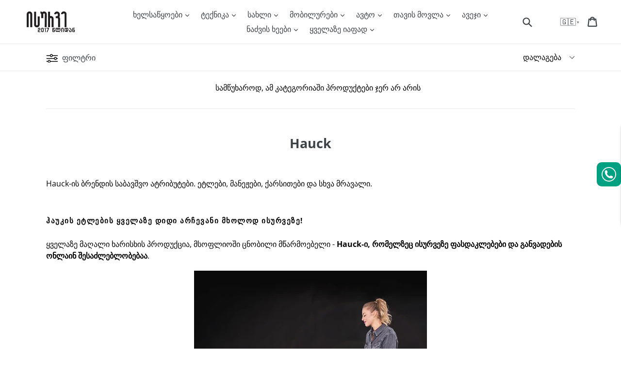

--- FILE ---
content_type: text/html; charset=utf-8
request_url: https://isurve.ge/collections/hauck
body_size: 48296
content:
<!doctype html>
<!--[if IE 9]> <html class="ie9 no-js" lang="ka"> <![endif]-->
<!-- [if (gt IE 9)|!(IE)]><! -->
<html class="no-js" lang="ka">
  <!-- <![endif] -->
  <head>
    <script>
  if (window.innerWidth < 700) {
    window.$prDoranInit = window.$prDoranInit || {};
    window.$prDoranInit.customConfig = window.$prDoranInit.customConfig || {};
    window.$prDoranInit.customConfig.isUseDefaultScrollIntoReviews = false;
  }
</script>
    <!-- AMPIFY-ME:START -->
    
    <!-- AMPIFY-ME:END -->

    <meta charset="utf-8">
    <meta http-equiv="X-UA-Compatible" content="IE=edge">
    <meta name="viewport" content="width=device-width,initial-scale=1">
    <meta name="theme-color" content="#ffffff">
    <meta name="google-site-verification" content="9_9wh_qw5AyFMnTUr16PhjrUTP9ZhtqMlXUcjBtWoa0">
    <meta name="facebook-domain-verification" content="ailnqnfkntb04wr6urd33z4cn00uw9">
    <meta name="cf-2fa-verify" value="3J5bNR1TAr0aqVR6m1tQ" />
      <link rel="canonical" href="https://isurve.ge/collections/hauck">
    

    
      <link rel="shortcut icon" href="//isurve.ge/cdn/shop/files/b_bbbbb_32x32.png?v=1613714033" type="image/png">
    

    
    <title>
    Hauck
    
    
    
      &ndash; ყიდვა ყველაზე იაფად ან განვადებით
    
  
</title>
    
      <meta name="description" content="Hauck-ის ბრენდის საბავშვო ატრიბუტები. ეტლები, მანეჟები, ქარსითები და სხვა მრავალი. ჰაუკის ეტლების ყველაზე დიდი არჩევანი მხოლოდ ისურვეზე! ყველაზე მაღალი ხარისხის პროდუქცია, მსოფლიოში ცნობილი მწარმოებელი - Hauck-ი, რომელზეც ისურვეზე ფასდაკლებები და განვადების ონლაინ შესაძლებლობებაა. ბავშვის დაბადებამდე, ახალგაზრდა მშობლე">
    

    <!-- /snippets/social-meta-tags.liquid -->




<meta property="og:site_name" content="ყიდვა ყველაზე იაფად ან განვადებით">
<meta property="og:url" content="https://isurve.ge/collections/hauck">
<meta property="og:title" content="Hauck">
<meta property="og:type" content="product.group">
<meta property="og:description" content="Hauck-ის ბრენდის საბავშვო ატრიბუტები. ეტლები, მანეჟები, ქარსითები და სხვა მრავალი. ჰაუკის ეტლების ყველაზე დიდი არჩევანი მხოლოდ ისურვეზე! ყველაზე მაღალი ხარისხის პროდუქცია, მსოფლიოში ცნობილი მწარმოებელი - Hauck-ი, რომელზეც ისურვეზე ფასდაკლებები და განვადების ონლაინ შესაძლებლობებაა. ბავშვის დაბადებამდე, ახალგაზრდა მშობლე">





<meta name="twitter:card" content="summary_large_image">
<meta name="twitter:title" content="Hauck">
<meta name="twitter:description" content="Hauck-ის ბრენდის საბავშვო ატრიბუტები. ეტლები, მანეჟები, ქარსითები და სხვა მრავალი. ჰაუკის ეტლების ყველაზე დიდი არჩევანი მხოლოდ ისურვეზე! ყველაზე მაღალი ხარისხის პროდუქცია, მსოფლიოში ცნობილი მწარმოებელი - Hauck-ი, რომელზეც ისურვეზე ფასდაკლებები და განვადების ონლაინ შესაძლებლობებაა. ბავშვის დაბადებამდე, ახალგაზრდა მშობლე">


    <link rel="stylesheet" href="//isurve.ge/cdn/shop/t/47/assets/base.min.css?v=107375170863604141371687869740">
    
    
    <link rel="preload" href="//isurve.ge/cdn/shop/t/47/assets/theme.min.css?v=145155070807918015731716185220" as="style" onload="this.onload=null;this.rel='stylesheet'">
    <noscript><link rel="stylesheet" href="//isurve.ge/cdn/shop/t/47/assets/theme.min.css?v=145155070807918015731716185220"></noscript>
    
    

    <link rel="preload" as="font" href="//fonts.googleapis.com/css?display=swap&amp;family=Open+Sans:400,700" type="font/woff2" crossorigin>
    <style>
      @font-face{font-family:'Open Sans';font-style:normal;font-weight:400;font-stretch:100%;font-display:swap;src:url(https://fonts.gstatic.com/s/opensans/v27/memvYaGs126MiZpBA-UvWbX2vVnXBbObj2OVTSKmu1aB.woff2) format('woff2');unicode-range:U+0460-052F,U+1C80-1C88,U+20B4,U+2DE0-2DFF,U+A640-A69F,U+FE2E-FE2F}@font-face{font-family:'Open Sans';font-style:normal;font-weight:400;font-stretch:100%;font-display:swap;src:url(https://fonts.gstatic.com/s/opensans/v27/memvYaGs126MiZpBA-UvWbX2vVnXBbObj2OVTSumu1aB.woff2) format('woff2');unicode-range:U+0400-045F,U+0490-0491,U+04B0-04B1,U+2116}@font-face{font-family:'Open Sans';font-style:normal;font-weight:400;font-stretch:100%;font-display:swap;src:url(https://fonts.gstatic.com/s/opensans/v27/memvYaGs126MiZpBA-UvWbX2vVnXBbObj2OVTSOmu1aB.woff2) format('woff2');unicode-range:U+1F00-1FFF}@font-face{font-family:'Open Sans';font-style:normal;font-weight:400;font-stretch:100%;font-display:swap;src:url(https://fonts.gstatic.com/s/opensans/v27/memvYaGs126MiZpBA-UvWbX2vVnXBbObj2OVTSymu1aB.woff2) format('woff2');unicode-range:U+0370-03FF}@font-face{font-family:'Open Sans';font-style:normal;font-weight:400;font-stretch:100%;font-display:swap;src:url(https://fonts.gstatic.com/s/opensans/v27/memvYaGs126MiZpBA-UvWbX2vVnXBbObj2OVTS2mu1aB.woff2) format('woff2');unicode-range:U+0590-05FF,U+20AA,U+25CC,U+FB1D-FB4F}@font-face{font-family:'Open Sans';font-style:normal;font-weight:400;font-stretch:100%;font-display:swap;src:url(https://fonts.gstatic.com/s/opensans/v27/memvYaGs126MiZpBA-UvWbX2vVnXBbObj2OVTSCmu1aB.woff2) format('woff2');unicode-range:U+0102-0103,U+0110-0111,U+0128-0129,U+0168-0169,U+01A0-01A1,U+01AF-01B0,U+1EA0-1EF9,U+20AB}@font-face{font-family:'Open Sans';font-style:normal;font-weight:400;font-stretch:100%;font-display:swap;src:url(https://fonts.gstatic.com/s/opensans/v27/memvYaGs126MiZpBA-UvWbX2vVnXBbObj2OVTSGmu1aB.woff2) format('woff2');unicode-range:U+0100-024F,U+0259,U+1E00-1EFF,U+2020,U+20A0-20AB,U+20AD-20CF,U+2113,U+2C60-2C7F,U+A720-A7FF}@font-face{font-family:'Open Sans';font-style:normal;font-weight:400;font-stretch:100%;font-display:swap;src:url(https://fonts.gstatic.com/s/opensans/v27/memvYaGs126MiZpBA-UvWbX2vVnXBbObj2OVTS-muw.woff2) format('woff2');unicode-range:U+0000-00FF,U+0131,U+0152-0153,U+02BB-02BC,U+02C6,U+02DA,U+02DC,U+2000-206F,U+2074,U+20AC,U+2122,U+2191,U+2193,U+2212,U+2215,U+FEFF,U+FFFD}@font-face{font-family:'Open Sans';font-style:normal;font-weight:700;font-stretch:100%;font-display:swap;src:url(https://fonts.gstatic.com/s/opensans/v27/memvYaGs126MiZpBA-UvWbX2vVnXBbObj2OVTSKmu1aB.woff2) format('woff2');unicode-range:U+0460-052F,U+1C80-1C88,U+20B4,U+2DE0-2DFF,U+A640-A69F,U+FE2E-FE2F}@font-face{font-family:'Open Sans';font-style:normal;font-weight:700;font-stretch:100%;font-display:swap;src:url(https://fonts.gstatic.com/s/opensans/v27/memvYaGs126MiZpBA-UvWbX2vVnXBbObj2OVTSumu1aB.woff2) format('woff2');unicode-range:U+0400-045F,U+0490-0491,U+04B0-04B1,U+2116}@font-face{font-family:'Open Sans';font-style:normal;font-weight:700;font-stretch:100%;font-display:swap;src:url(https://fonts.gstatic.com/s/opensans/v27/memvYaGs126MiZpBA-UvWbX2vVnXBbObj2OVTSOmu1aB.woff2) format('woff2');unicode-range:U+1F00-1FFF}@font-face{font-family:'Open Sans';font-style:normal;font-weight:700;font-stretch:100%;font-display:swap;src:url(https://fonts.gstatic.com/s/opensans/v27/memvYaGs126MiZpBA-UvWbX2vVnXBbObj2OVTSymu1aB.woff2) format('woff2');unicode-range:U+0370-03FF}@font-face{font-family:'Open Sans';font-style:normal;font-weight:700;font-stretch:100%;font-display:swap;src:url(https://fonts.gstatic.com/s/opensans/v27/memvYaGs126MiZpBA-UvWbX2vVnXBbObj2OVTS2mu1aB.woff2) format('woff2');unicode-range:U+0590-05FF,U+20AA,U+25CC,U+FB1D-FB4F}@font-face{font-family:'Open Sans';font-style:normal;font-weight:700;font-stretch:100%;font-display:swap;src:url(https://fonts.gstatic.com/s/opensans/v27/memvYaGs126MiZpBA-UvWbX2vVnXBbObj2OVTSCmu1aB.woff2) format('woff2');unicode-range:U+0102-0103,U+0110-0111,U+0128-0129,U+0168-0169,U+01A0-01A1,U+01AF-01B0,U+1EA0-1EF9,U+20AB}@font-face{font-family:'Open Sans';font-style:normal;font-weight:700;font-stretch:100%;font-display:swap;src:url(https://fonts.gstatic.com/s/opensans/v27/memvYaGs126MiZpBA-UvWbX2vVnXBbObj2OVTSGmu1aB.woff2) format('woff2');unicode-range:U+0100-024F,U+0259,U+1E00-1EFF,U+2020,U+20A0-20AB,U+20AD-20CF,U+2113,U+2C60-2C7F,U+A720-A7FF}@font-face{font-family:'Open Sans';font-style:normal;font-weight:700;font-stretch:100%;font-display:swap;src:url(https://fonts.gstatic.com/s/opensans/v27/memvYaGs126MiZpBA-UvWbX2vVnXBbObj2OVTS-muw.woff2) format('woff2');unicode-range:U+0000-00FF,U+0131,U+0152-0153,U+02BB-02BC,U+02C6,U+02DA,U+02DC,U+2000-206F,U+2074,U+20AC,U+2122,U+2191,U+2193,U+2212,U+2215,U+FEFF,U+FFFD}
      nav.breadcrumb li:before{background-image:url("//isurve.ge/cdn/shop/t/47/assets/icon_arrow.svg?v=146662966954440433011687869740")}
      .view_all-container a:after{background-image:url("//isurve.ge/cdn/shop/t/47/assets/icon_arrow-right.svg?v=18635445310397621311687869740")}
      .slick-loading .slick-list {background: #fff url("//isurve.ge/cdn/shop/t/47/assets/ajax-loader.gif?v=41356863302472015721687869740") center center no-repeat}
      select{background-image:url("//isurve.ge/cdn/shop/t/47/assets/ico-select.svg?v=155563818344741998551687869740")}
      .youtube_iframe::after{content:url("[data-uri]")}
    
    </style>
    
    
    <link rel="preload" href="//isurve.ge/cdn/shop/t/47/assets/ps-filter.min.css?v=60367742859041528091687869740" as="style" onload="this.onload=null;this.rel='stylesheet'">
    <noscript><link rel="stylesheet" href="//isurve.ge/cdn/shop/t/47/assets/ps-filter.min.css?v=60367742859041528091687869740" type="text/css" media="all"></noscript>
    

    

    <script>
      var theme = {
        strings: {
          addToCart: "იყიდეთ ბარათით და მიიღეთ ფასდაკლება!",
          order: "შეკვეთა",
          soldOut: "ყველა გაყიდულია",
          unavailable: "ყველა გაყიდულია",
          showMore: "მეტის ჩვენება",
          showLess: "ნაკლების ჩვენება",
          addressError: "Error looking up that address",
          addressNoResults: "No results for that address",
          addressQueryLimit: "You have exceeded the Google API usage limit. Consider upgrading to a \u003ca href=\"https:\/\/developers.google.com\/maps\/premium\/usage-limits\"\u003ePremium Plan\u003c\/a\u003e.",
          authError: "There was a problem authenticating your Google Maps account."
        },
        moneyFormat: "{{amount}} ლარი"
      }

      document.documentElement.className = document.documentElement.className.replace('no-js', 'js');
    </script>

    <!--[if (lte IE 9) ]> <script src="//isurve.ge/cdn/shop/t/47/assets/match-media.min.js?v=22265819453975888031687869740" type="text/javascript" defer="defer"></script> <![endif]-->

    

    <!-- [if (gt IE 9)|!(IE)]><! -->
    <script src="//isurve.ge/cdn/shop/t/47/assets/lazysizes.js?v=94224023136283657951687869740" async="async"></script>
    <!-- <![endif] -->
    <!--[if lte IE 9]> <script src="//isurve.ge/cdn/shop/t/47/assets/lazysizes.js?v=94224023136283657951687869740" async="async"></script> <![endif]-->

    <!-- [if (gt IE 9)|!(IE)]><! -->
    <script src="//isurve.ge/cdn/shop/t/47/assets/umd.js?v=170908699100421512571687869740" defer="defer"></script>
    <!-- <![endif] -->
    <!--[if lte IE 9]> <script src="//isurve.ge/cdn/shop/t/47/assets/umd.js?v=170908699100421512571687869740"></script> <![endif]-->

    
    <!-- [if (gt IE 9)|!(IE)]><! -->
    <script src="https://ajax.googleapis.com/ajax/libs/jquery/1.12.4/jquery.min.js" defer="defer"></script>
    <!-- <![endif] -->
    <!--[if lte IE 9]> <script src="https://ajax.googleapis.com/ajax/libs/jquery/1.12.4/jquery.min.js"></script> <![endif]-->

    <!-- [if (gt IE 9)|!(IE)]><! -->
    <script src="//isurve.ge/cdn/shop/t/47/assets/vendor.js?v=5924091809516197151687869740" defer="defer"></script>
    <!-- <![endif] -->
    <!--[if lte IE 9]> <script src="//isurve.ge/cdn/shop/t/47/assets/vendor.js?v=5924091809516197151687869740"></script> <![endif]-->

    <link rel="preload" href="//isurve.ge/cdn/shop/t/47/assets/theme.js?v=137421792842228907541733157552" as="script">
    <!-- [if (gt IE 9)|!(IE)]><! -->
    <script src="//isurve.ge/cdn/shop/t/47/assets/theme.js?v=137421792842228907541733157552" defer="defer"></script>
    <!-- <![endif] -->
    <!--[if lte IE 9]> <script src="//isurve.ge/cdn/shop/t/47/assets/theme.js?v=137421792842228907541733157552"></script> <![endif]-->

    
      <script src="//isurve.ge/cdn/shop/t/47/assets/jquery.products.min.js?v=133671802690473515631687869740" defer="defer"></script>
    
<!-- custom -->
    
    
    <script>window.performance && window.performance.mark && window.performance.mark('shopify.content_for_header.start');</script><meta name="google-site-verification" content="9_9wh_qw5AyFMnTUr16PhjrUTP9ZhtqMlXUcjBtWoa0">
<meta id="shopify-digital-wallet" name="shopify-digital-wallet" content="/2354053167/digital_wallets/dialog">
<link rel="alternate" type="application/atom+xml" title="Feed" href="/collections/hauck.atom">
<link rel="alternate" hreflang="x-default" href="https://isurve.ge/collections/hauck">
<link rel="alternate" hreflang="ka" href="https://isurve.ge/collections/hauck">
<link rel="alternate" hreflang="en" href="https://isurve.ge/en/collections/hauck">
<link rel="alternate" hreflang="ru" href="https://isurve.ge/ru/collections/hauck">
<link rel="alternate" type="application/json+oembed" href="https://isurve.ge/collections/hauck.oembed">
<script async="async" src="/checkouts/internal/preloads.js?locale=ka-GE"></script>
<script id="shopify-features" type="application/json">{"accessToken":"e983f98610bec9b22e35c43b82adafa8","betas":["rich-media-storefront-analytics"],"domain":"isurve.ge","predictiveSearch":false,"shopId":2354053167,"locale":"ka"}</script>
<script>var Shopify = Shopify || {};
Shopify.shop = "matrixtools.myshopify.com";
Shopify.locale = "ka";
Shopify.currency = {"active":"GEL","rate":"1.0"};
Shopify.country = "GE";
Shopify.theme = {"name":"Theme 27 - Sale to Gift","id":123996635206,"schema_name":"Debut","schema_version":"2.3.0","theme_store_id":null,"role":"main"};
Shopify.theme.handle = "null";
Shopify.theme.style = {"id":null,"handle":null};
Shopify.cdnHost = "isurve.ge/cdn";
Shopify.routes = Shopify.routes || {};
Shopify.routes.root = "/";</script>
<script type="module">!function(o){(o.Shopify=o.Shopify||{}).modules=!0}(window);</script>
<script>!function(o){function n(){var o=[];function n(){o.push(Array.prototype.slice.apply(arguments))}return n.q=o,n}var t=o.Shopify=o.Shopify||{};t.loadFeatures=n(),t.autoloadFeatures=n()}(window);</script>
<script id="shop-js-analytics" type="application/json">{"pageType":"collection"}</script>
<script defer="defer" async type="module" src="//isurve.ge/cdn/shopifycloud/shop-js/modules/v2/client.init-shop-cart-sync_WVOgQShq.en.esm.js"></script>
<script defer="defer" async type="module" src="//isurve.ge/cdn/shopifycloud/shop-js/modules/v2/chunk.common_C_13GLB1.esm.js"></script>
<script defer="defer" async type="module" src="//isurve.ge/cdn/shopifycloud/shop-js/modules/v2/chunk.modal_CLfMGd0m.esm.js"></script>
<script type="module">
  await import("//isurve.ge/cdn/shopifycloud/shop-js/modules/v2/client.init-shop-cart-sync_WVOgQShq.en.esm.js");
await import("//isurve.ge/cdn/shopifycloud/shop-js/modules/v2/chunk.common_C_13GLB1.esm.js");
await import("//isurve.ge/cdn/shopifycloud/shop-js/modules/v2/chunk.modal_CLfMGd0m.esm.js");

  window.Shopify.SignInWithShop?.initShopCartSync?.({"fedCMEnabled":true,"windoidEnabled":true});

</script>
<script id="__st">var __st={"a":2354053167,"offset":14400,"reqid":"3be91b74-9a8e-456f-86d6-f870bb69ff55-1769565180","pageurl":"isurve.ge\/collections\/hauck","u":"3cb6e7d5faf3","p":"collection","rtyp":"collection","rid":159548670022};</script>
<script>window.ShopifyPaypalV4VisibilityTracking = true;</script>
<script id="form-persister">!function(){'use strict';const t='contact',e='new_comment',n=[[t,t],['blogs',e],['comments',e],[t,'customer']],o='password',r='form_key',c=['recaptcha-v3-token','g-recaptcha-response','h-captcha-response',o],s=()=>{try{return window.sessionStorage}catch{return}},i='__shopify_v',u=t=>t.elements[r],a=function(){const t=[...n].map((([t,e])=>`form[action*='/${t}']:not([data-nocaptcha='true']) input[name='form_type'][value='${e}']`)).join(',');var e;return e=t,()=>e?[...document.querySelectorAll(e)].map((t=>t.form)):[]}();function m(t){const e=u(t);a().includes(t)&&(!e||!e.value)&&function(t){try{if(!s())return;!function(t){const e=s();if(!e)return;const n=u(t);if(!n)return;const o=n.value;o&&e.removeItem(o)}(t);const e=Array.from(Array(32),(()=>Math.random().toString(36)[2])).join('');!function(t,e){u(t)||t.append(Object.assign(document.createElement('input'),{type:'hidden',name:r})),t.elements[r].value=e}(t,e),function(t,e){const n=s();if(!n)return;const r=[...t.querySelectorAll(`input[type='${o}']`)].map((({name:t})=>t)),u=[...c,...r],a={};for(const[o,c]of new FormData(t).entries())u.includes(o)||(a[o]=c);n.setItem(e,JSON.stringify({[i]:1,action:t.action,data:a}))}(t,e)}catch(e){console.error('failed to persist form',e)}}(t)}const f=t=>{if('true'===t.dataset.persistBound)return;const e=function(t,e){const n=function(t){return'function'==typeof t.submit?t.submit:HTMLFormElement.prototype.submit}(t).bind(t);return function(){let t;return()=>{t||(t=!0,(()=>{try{e(),n()}catch(t){(t=>{console.error('form submit failed',t)})(t)}})(),setTimeout((()=>t=!1),250))}}()}(t,(()=>{m(t)}));!function(t,e){if('function'==typeof t.submit&&'function'==typeof e)try{t.submit=e}catch{}}(t,e),t.addEventListener('submit',(t=>{t.preventDefault(),e()})),t.dataset.persistBound='true'};!function(){function t(t){const e=(t=>{const e=t.target;return e instanceof HTMLFormElement?e:e&&e.form})(t);e&&m(e)}document.addEventListener('submit',t),document.addEventListener('DOMContentLoaded',(()=>{const e=a();for(const t of e)f(t);var n;n=document.body,new window.MutationObserver((t=>{for(const e of t)if('childList'===e.type&&e.addedNodes.length)for(const t of e.addedNodes)1===t.nodeType&&'FORM'===t.tagName&&a().includes(t)&&f(t)})).observe(n,{childList:!0,subtree:!0,attributes:!1}),document.removeEventListener('submit',t)}))}()}();</script>
<script integrity="sha256-4kQ18oKyAcykRKYeNunJcIwy7WH5gtpwJnB7kiuLZ1E=" data-source-attribution="shopify.loadfeatures" defer="defer" src="//isurve.ge/cdn/shopifycloud/storefront/assets/storefront/load_feature-a0a9edcb.js" crossorigin="anonymous"></script>
<script data-source-attribution="shopify.dynamic_checkout.dynamic.init">var Shopify=Shopify||{};Shopify.PaymentButton=Shopify.PaymentButton||{isStorefrontPortableWallets:!0,init:function(){window.Shopify.PaymentButton.init=function(){};var t=document.createElement("script");t.src="https://isurve.ge/cdn/shopifycloud/portable-wallets/latest/portable-wallets.ka.js",t.type="module",document.head.appendChild(t)}};
</script>
<script data-source-attribution="shopify.dynamic_checkout.buyer_consent">
  function portableWalletsHideBuyerConsent(e){var t=document.getElementById("shopify-buyer-consent"),n=document.getElementById("shopify-subscription-policy-button");t&&n&&(t.classList.add("hidden"),t.setAttribute("aria-hidden","true"),n.removeEventListener("click",e))}function portableWalletsShowBuyerConsent(e){var t=document.getElementById("shopify-buyer-consent"),n=document.getElementById("shopify-subscription-policy-button");t&&n&&(t.classList.remove("hidden"),t.removeAttribute("aria-hidden"),n.addEventListener("click",e))}window.Shopify?.PaymentButton&&(window.Shopify.PaymentButton.hideBuyerConsent=portableWalletsHideBuyerConsent,window.Shopify.PaymentButton.showBuyerConsent=portableWalletsShowBuyerConsent);
</script>
<script data-source-attribution="shopify.dynamic_checkout.cart.bootstrap">document.addEventListener("DOMContentLoaded",(function(){function t(){return document.querySelector("shopify-accelerated-checkout-cart, shopify-accelerated-checkout")}if(t())Shopify.PaymentButton.init();else{new MutationObserver((function(e,n){t()&&(Shopify.PaymentButton.init(),n.disconnect())})).observe(document.body,{childList:!0,subtree:!0})}}));
</script>
<script id='scb4127' type='text/javascript' async='' src='https://isurve.ge/cdn/shopifycloud/privacy-banner/storefront-banner.js'></script>
<script>window.performance && window.performance.mark && window.performance.mark('shopify.content_for_header.end');</script>
    

    
  <!-- BEGIN app block: shopify://apps/eg-auto-add-to-cart/blocks/app-embed/0f7d4f74-1e89-4820-aec4-6564d7e535d2 -->










  
    <script
      async
      type="text/javascript"
      src="https://cdn.506.io/eg/script.js?shop=matrixtools.myshopify.com&v=7"
    ></script>
  



  <meta id="easygift-shop" itemid="c2hvcF8kXzE3Njk1NjUxODA=" content="{&quot;isInstalled&quot;:true,&quot;installedOn&quot;:&quot;2023-06-27T11:57:56.467Z&quot;,&quot;appVersion&quot;:&quot;3.0&quot;,&quot;subscriptionName&quot;:&quot;Unlimited&quot;,&quot;cartAnalytics&quot;:true,&quot;freeTrialEndsOn&quot;:null,&quot;settings&quot;:{&quot;reminderBannerStyle&quot;:{&quot;position&quot;:{&quot;horizontal&quot;:&quot;right&quot;,&quot;vertical&quot;:&quot;bottom&quot;},&quot;imageUrl&quot;:null,&quot;closingMode&quot;:&quot;doNotAutoClose&quot;,&quot;cssStyles&quot;:&quot;&quot;,&quot;displayAfter&quot;:5,&quot;headerText&quot;:&quot;&quot;,&quot;primaryColor&quot;:&quot;#000000&quot;,&quot;reshowBannerAfter&quot;:&quot;everyNewSession&quot;,&quot;selfcloseAfter&quot;:5,&quot;showImage&quot;:false,&quot;subHeaderText&quot;:&quot;&quot;},&quot;addedItemIdentifier&quot;:&quot;_Gifted&quot;,&quot;ignoreOtherAppLineItems&quot;:null,&quot;customVariantsInfoLifetimeMins&quot;:1440,&quot;redirectPath&quot;:null,&quot;ignoreNonStandardCartRequests&quot;:false,&quot;bannerStyle&quot;:{&quot;position&quot;:{&quot;horizontal&quot;:&quot;right&quot;,&quot;vertical&quot;:&quot;bottom&quot;},&quot;cssStyles&quot;:null,&quot;primaryColor&quot;:&quot;#000000&quot;},&quot;themePresetId&quot;:&quot;0&quot;,&quot;notificationStyle&quot;:{&quot;position&quot;:{&quot;horizontal&quot;:&quot;right&quot;,&quot;vertical&quot;:&quot;bottom&quot;},&quot;primaryColor&quot;:&quot;#484848&quot;,&quot;duration&quot;:&quot;3.0&quot;,&quot;cssStyles&quot;:&quot;#aca-notifications-wrapper {\n  display: block;\n  right: 0;\n  bottom: 0;\n  position: fixed;\n  z-index: 99999999;\n  max-height: 100%;\n  overflow: auto;\n}\n.aca-notification-container {\n  display: flex;\n  flex-direction: row;\n  text-align: left;\n  font-size: 16px;\n  margin: 12px;\n  padding: 8px;\n  background-color: #FFFFFF;\n  width: fit-content;\n  box-shadow: rgb(170 170 170) 0px 0px 5px;\n  border-radius: 8px;\n  opacity: 0;\n  transition: opacity 0.4s ease-in-out;\n}\n.aca-notification-container .aca-notification-image {\n  display: flex;\n  align-items: center;\n  justify-content: center;\n  min-height: 60px;\n  min-width: 60px;\n  height: 60px;\n  width: 60px;\n  background-color: #FFFFFF;\n  margin: 8px;\n}\n.aca-notification-image img {\n  display: block;\n  max-width: 100%;\n  max-height: 100%;\n  width: auto;\n  height: auto;\n  border-radius: 6px;\n  box-shadow: rgba(99, 115, 129, 0.29) 0px 0px 4px 1px;\n}\n.aca-notification-container .aca-notification-text {\n  flex-grow: 1;\n  margin: 8px;\n  max-width: 260px;\n}\n.aca-notification-heading {\n  font-size: 24px;\n  margin: 0 0 0.3em 0;\n  line-height: normal;\n  word-break: break-word;\n  line-height: 1.2;\n  max-height: 3.6em;\n  overflow: hidden;\n  color: #484848;\n}\n.aca-notification-subheading {\n  font-size: 18px;\n  margin: 0;\n  line-height: normal;\n  word-break: break-word;\n  line-height: 1.4;\n  max-height: 5.6em;\n  overflow: hidden;\n  color: #484848;\n}\n@media screen and (max-width: 450px) {\n  #aca-notifications-wrapper {\n    left: 0;\n    right: 0;\n  }\n  .aca-notification-container {\n    width: auto;\n  }\n.aca-notification-container .aca-notification-text {\n    max-width: none;\n  }\n}&quot;,&quot;hasCustomizations&quot;:false},&quot;fetchCartData&quot;:false,&quot;useLocalStorage&quot;:{&quot;enabled&quot;:false,&quot;expiryMinutes&quot;:null},&quot;popupStyle&quot;:{&quot;primaryColor&quot;:&quot;#E32619&quot;,&quot;secondaryColor&quot;:&quot;#484848&quot;,&quot;cssStyles&quot;:&quot;#aca-modal {\n  position: fixed;\n  left: 0;\n  top: 0;\n  width: 100%;\n  height: 100%;\n  background: rgba(0, 0, 0, 0.5);\n  z-index: 99999999;\n  overflow-x: hidden;\n  overflow-y: auto;\n  display: block;\n}\n#aca-modal-wrapper {\n  display: flex;\n  align-items: center;\n  width: 80%;\n  height: auto;\n  max-width: 1000px;\n  min-height: calc(100% - 60px);\n  margin: 30px auto;\n}\n#aca-modal-container {\n  position: relative;\n  display: flex;\n  flex-direction: column;\n  align-items: center;\n  justify-content: center;\n  box-shadow: 0 0 1.5rem rgba(17, 17, 17, 0.7);\n  width: 100%;\n  padding: 20px;\n  background-color: #FFFFFF;\n}\n#aca-close-icon-container {\n  position: absolute;\n  top: 12px;\n  right: 12px;\n  width: 25px;\n  display: none;\n}\n#aca-close-icon {\n  stroke: #333333;\n}\n#aca-modal-custom-image-container {\n  background-color: #FFFFFF;\n  margin: 0.5em 0;\n}\n#aca-modal-custom-image-container img {\n  display: block;\n  min-width: 60px;\n  min-height: 60px;\n  max-width: 200px;\n  max-height: 200px;\n  width: auto;\n  height: auto;\n}\n#aca-modal-headline {\n  text-align: center;\n  text-transform: none;\n  letter-spacing: normal;\n  margin: 0.5em 0;\n  font-size: 30px;\n  color: #484848;\n}\n#aca-modal-subheadline {\n  text-align: center;\n  font-weight: normal;\n  margin: 0 0 0.5em 0;\n  font-size: 20px;\n  color: #484848;\n}\n#aca-products-container {\n  display: flex;\n  align-items: flex-start;\n  justify-content: center;\n  flex-wrap: wrap;\n  width: 85%;\n}\n#aca-products-container .aca-product {\n  text-align: center;\n  margin: 30px;\n  width: 200px;\n}\n.aca-product-image {\n  display: flex;\n  align-items: center;\n  justify-content: center;\n  width: 100%;\n  height: 200px;\n  background-color: #FFFFFF;\n  margin-bottom: 1em;\n}\n.aca-product-image img {\n  display: block;\n  max-width: 100%;\n  max-height: 100%;\n  width: auto;\n  height: auto;\n}\n.aca-product-name, .aca-subscription-name {\n  color: #333333;\n  line-height: inherit;\n  word-break: break-word;\n  font-size: 16px;\n}\n.aca-product-price {\n  color: #333333;\n  line-height: inherit;\n  font-size: 16px;\n}\n.aca-subscription-label {\n  color: #333333;\n  line-height: inherit;\n  word-break: break-word;\n  font-weight: 600;\n  font-size: 16px;\n}\n.aca-product-dropdown {\n  position: relative;\n  display: flex;\n  align-items: center;\n  cursor: pointer;\n  width: 100%;\n  height: 42px;\n  background-color: #FFFFFF;\n  line-height: inherit;\n  margin-bottom: 1em;\n}\n.aca-product-dropdown .dropdown-icon {\n  position: absolute;\n  right: 8px;\n  height: 12px;\n  width: 12px;\n  fill: #E1E3E4;\n}\n.aca-product-dropdown select::before,\n.aca-product-dropdown select::after {\n  box-sizing: border-box;\n}\nselect.aca-product-dropdown::-ms-expand {\n  display: none;\n}\n.aca-product-dropdown select {\n  box-sizing: border-box;\n  background-color: transparent;\n  border: none;\n  margin: 0;\n  cursor: inherit;\n  line-height: inherit;\n  outline: none;\n  -moz-appearance: none;\n  -webkit-appearance: none;\n  appearance: none;\n  background-image: none;\n  border-top-left-radius: 0;\n  border-top-right-radius: 0;\n  border-bottom-right-radius: 0;\n  border-bottom-left-radius: 0;\n  z-index: 1;\n  width: 100%;\n  height: 100%;\n  cursor: pointer;\n  border: 1px solid #E1E3E4;\n  border-radius: 2px;\n  color: #333333;\n  padding: 0 30px 0 10px;\n  font-size: 15px;\n}\n.aca-product-button {\n  border: none;\n  cursor: pointer;\n  width: 100%;\n  min-height: 42px;\n  word-break: break-word;\n  padding: 8px 14px;\n  background-color: #E32619;\n  text-transform: uppercase;\n  line-height: inherit;\n  border: 1px solid transparent;\n  border-radius: 2px;\n  font-size: 14px;\n  color: #FFFFFF;\n  font-weight: bold;\n  letter-spacing: 1.039px;\n}\n.aca-product-button.aca-product-out-of-stock-button {\n  cursor: default;\n  border: 1px solid #E32619;\n  background-color: #FFFFFF;\n  color: #E32619;\n}\n.aca-button-loader {\n  display: block;\n  border: 3px solid transparent;\n  border-radius: 50%;\n  border-top: 3px solid #FFFFFF;\n  width: 20px;\n  height: 20px;\n  background: transparent;\n  margin: 0 auto;\n  -webkit-animation: aca-loader 0.5s linear infinite;\n  animation: aca-loader 0.5s linear infinite;\n}\n@-webkit-keyframes aca-loader {\n  0% {\n    -webkit-transform: rotate(0deg);\n  }\n  100% {\n    -webkit-transform: rotate(360deg);\n  }\n}\n@keyframes aca-loader {\n  0% {\n    transform: rotate(0deg);\n  }\n  100% {\n    transform: rotate(360deg);\n  }\n}\n.aca-button-tick {\n  display: block;\n  transform: rotate(45deg);\n  -webkit-transform: rotate(45deg);\n  height: 19px;\n  width: 9px;\n  margin: 0 auto;\n  border-bottom: 3px solid #FFFFFF;\n  border-right: 3px solid #FFFFFF;\n}\n.aca-button-cross \u003e svg {\n  width: 22px;\n  margin-bottom: -6px;\n}\n.aca-button-cross .button-cross-icon {\n  stroke: #FFFFFF;\n}\n#aca-bottom-close {\n  cursor: pointer;\n  text-align: center;\n  word-break: break-word;\n  color: #E32619;\n  font-size: 16px;\n}\n@media screen and (min-width: 951px) and (max-width: 1200px) {\n   #aca-products-container {\n    width: 95%;\n    padding: 20px 0;\n  }\n  #aca-products-container .aca-product {\n    margin: 20px 3%;\n    padding: 0;\n  }\n}\n@media screen and (min-width: 951px) and (max-width: 1024px) {\n  #aca-products-container .aca-product {\n    margin: 20px 2%;\n  }\n}\n@media screen and (max-width: 950px) {\n  #aca-products-container {\n    width: 95%;\n    padding: 0;\n  }\n  #aca-products-container .aca-product {\n    width: 45%;\n    max-width: 200px;\n    margin: 2.5%;\n  }\n}\n@media screen and (min-width: 602px) and (max-width: 950px) {\n  #aca-products-container .aca-product {\n    margin: 4%;\n  }\n}\n@media screen and (max-width: 767px) {\n  #aca-modal-wrapper {\n    width: 90%;\n  }\n}\n@media screen and (max-width: 576px) {\n  #aca-modal-container {\n    padding: 23px 0 0;\n  }\n  #aca-close-icon-container {\n    display: block;\n  }\n  #aca-bottom-close {\n    margin: 10px;\n    font-size: 14px;\n  }\n  #aca-modal-headline {\n    margin: 10px 5%;\n    font-size: 20px;\n  }\n  #aca-modal-subheadline {\n    margin: 0 0 5px 0;\n    font-size: 16px;\n  }\n  .aca-product-image {\n    height: 100px;\n    margin: 0;\n  }\n  .aca-product-name, .aca-subscription-name {\n    font-size: 12px;\n    margin: 5px 0;\n  }\n  .aca-product-dropdown select, .aca-product-button, .aca-subscription-label {\n    font-size: 12px;\n  }\n  .aca-product-dropdown {\n    height: 30px;\n    margin-bottom: 7px;\n  }\n  .aca-product-button {\n    min-height: 30px;\n    padding: 4px;\n    margin-bottom: 7px;\n  }\n  .aca-button-loader {\n    border: 2px solid transparent;\n    border-top: 2px solid #FFFFFF;\n    width: 12px;\n    height: 12px;\n  }\n  .aca-button-tick {\n    height: 12px;\n    width: 6px;\n    border-bottom: 2px solid #FFFFFF;\n    border-right: 2px solid #FFFFFF;\n  }\n  .aca-button-cross \u003e svg {\n    width: 15px;\n    margin-bottom: -4px;\n  }\n  .aca-button-cross .button-cross-icon {\n    stroke: #FFFFFF;\n  }\n}&quot;,&quot;hasCustomizations&quot;:false,&quot;addButtonText&quot;:&quot;მიიღეთ საჩუქრად&quot;,&quot;dismissButtonText&quot;:&quot;დახურვა&quot;,&quot;outOfStockButtonText&quot;:&quot;მარაგიდან ამოიწურა&quot;,&quot;imageUrl&quot;:null,&quot;showProductLink&quot;:false,&quot;subscriptionLabel&quot;:&quot;Subscription Plan&quot;},&quot;refreshAfterBannerClick&quot;:false,&quot;disableReapplyRules&quot;:false,&quot;disableReloadOnFailedAddition&quot;:false,&quot;autoReloadCartPage&quot;:false,&quot;ajaxRedirectPath&quot;:null,&quot;allowSimultaneousRequests&quot;:false,&quot;applyRulesOnCheckout&quot;:false,&quot;enableCartCtrlOverrides&quot;:true,&quot;scriptSettings&quot;:{&quot;branding&quot;:{&quot;show&quot;:false,&quot;removalRequestSent&quot;:null},&quot;productPageRedirection&quot;:{&quot;enabled&quot;:false,&quot;products&quot;:[],&quot;redirectionURL&quot;:&quot;\/&quot;},&quot;debugging&quot;:{&quot;enabled&quot;:false,&quot;enabledOn&quot;:null,&quot;stringifyObj&quot;:false},&quot;customCSS&quot;:null,&quot;delayUpdates&quot;:2000,&quot;decodePayload&quot;:false,&quot;hideAlertsOnFrontend&quot;:false,&quot;removeEGPropertyFromSplitActionLineItems&quot;:false,&quot;fetchProductInfoFromSavedDomain&quot;:false,&quot;enableBuyNowInterceptions&quot;:false,&quot;removeProductsAddedFromExpiredRules&quot;:false,&quot;useFinalPrice&quot;:false,&quot;hideGiftedPropertyText&quot;:false,&quot;fetchCartDataBeforeRequest&quot;:false}},&quot;translations&quot;:null,&quot;defaultLocale&quot;:&quot;ka&quot;,&quot;shopDomain&quot;:&quot;isurve.ge&quot;}">


<script defer>
  (async function() {
    try {

      const blockVersion = "v3"
      if (blockVersion != "v3") {
        return
      }

      let metaErrorFlag = false;
      if (metaErrorFlag) {
        return
      }

      // Parse metafields as JSON
      const metafields = {};

      // Process metafields in JavaScript
      let savedRulesArray = [];
      for (const [key, value] of Object.entries(metafields)) {
        if (value) {
          for (const prop in value) {
            // avoiding Object.Keys for performance gain -- no need to make an array of keys.
            savedRulesArray.push(value);
            break;
          }
        }
      }

      const metaTag = document.createElement('meta');
      metaTag.id = 'easygift-rules';
      metaTag.content = JSON.stringify(savedRulesArray);
      metaTag.setAttribute('itemid', 'cnVsZXNfJF8xNzY5NTY1MTgw');

      document.head.appendChild(metaTag);
      } catch (err) {
        
      }
  })();
</script>


  <script
    type="text/javascript"
    defer
  >

    (function () {
      try {
        window.EG_INFO = window.EG_INFO || {};
        var shopInfo = {"isInstalled":true,"installedOn":"2023-06-27T11:57:56.467Z","appVersion":"3.0","subscriptionName":"Unlimited","cartAnalytics":true,"freeTrialEndsOn":null,"settings":{"reminderBannerStyle":{"position":{"horizontal":"right","vertical":"bottom"},"imageUrl":null,"closingMode":"doNotAutoClose","cssStyles":"","displayAfter":5,"headerText":"","primaryColor":"#000000","reshowBannerAfter":"everyNewSession","selfcloseAfter":5,"showImage":false,"subHeaderText":""},"addedItemIdentifier":"_Gifted","ignoreOtherAppLineItems":null,"customVariantsInfoLifetimeMins":1440,"redirectPath":null,"ignoreNonStandardCartRequests":false,"bannerStyle":{"position":{"horizontal":"right","vertical":"bottom"},"cssStyles":null,"primaryColor":"#000000"},"themePresetId":"0","notificationStyle":{"position":{"horizontal":"right","vertical":"bottom"},"primaryColor":"#484848","duration":"3.0","cssStyles":"#aca-notifications-wrapper {\n  display: block;\n  right: 0;\n  bottom: 0;\n  position: fixed;\n  z-index: 99999999;\n  max-height: 100%;\n  overflow: auto;\n}\n.aca-notification-container {\n  display: flex;\n  flex-direction: row;\n  text-align: left;\n  font-size: 16px;\n  margin: 12px;\n  padding: 8px;\n  background-color: #FFFFFF;\n  width: fit-content;\n  box-shadow: rgb(170 170 170) 0px 0px 5px;\n  border-radius: 8px;\n  opacity: 0;\n  transition: opacity 0.4s ease-in-out;\n}\n.aca-notification-container .aca-notification-image {\n  display: flex;\n  align-items: center;\n  justify-content: center;\n  min-height: 60px;\n  min-width: 60px;\n  height: 60px;\n  width: 60px;\n  background-color: #FFFFFF;\n  margin: 8px;\n}\n.aca-notification-image img {\n  display: block;\n  max-width: 100%;\n  max-height: 100%;\n  width: auto;\n  height: auto;\n  border-radius: 6px;\n  box-shadow: rgba(99, 115, 129, 0.29) 0px 0px 4px 1px;\n}\n.aca-notification-container .aca-notification-text {\n  flex-grow: 1;\n  margin: 8px;\n  max-width: 260px;\n}\n.aca-notification-heading {\n  font-size: 24px;\n  margin: 0 0 0.3em 0;\n  line-height: normal;\n  word-break: break-word;\n  line-height: 1.2;\n  max-height: 3.6em;\n  overflow: hidden;\n  color: #484848;\n}\n.aca-notification-subheading {\n  font-size: 18px;\n  margin: 0;\n  line-height: normal;\n  word-break: break-word;\n  line-height: 1.4;\n  max-height: 5.6em;\n  overflow: hidden;\n  color: #484848;\n}\n@media screen and (max-width: 450px) {\n  #aca-notifications-wrapper {\n    left: 0;\n    right: 0;\n  }\n  .aca-notification-container {\n    width: auto;\n  }\n.aca-notification-container .aca-notification-text {\n    max-width: none;\n  }\n}","hasCustomizations":false},"fetchCartData":false,"useLocalStorage":{"enabled":false,"expiryMinutes":null},"popupStyle":{"primaryColor":"#E32619","secondaryColor":"#484848","cssStyles":"#aca-modal {\n  position: fixed;\n  left: 0;\n  top: 0;\n  width: 100%;\n  height: 100%;\n  background: rgba(0, 0, 0, 0.5);\n  z-index: 99999999;\n  overflow-x: hidden;\n  overflow-y: auto;\n  display: block;\n}\n#aca-modal-wrapper {\n  display: flex;\n  align-items: center;\n  width: 80%;\n  height: auto;\n  max-width: 1000px;\n  min-height: calc(100% - 60px);\n  margin: 30px auto;\n}\n#aca-modal-container {\n  position: relative;\n  display: flex;\n  flex-direction: column;\n  align-items: center;\n  justify-content: center;\n  box-shadow: 0 0 1.5rem rgba(17, 17, 17, 0.7);\n  width: 100%;\n  padding: 20px;\n  background-color: #FFFFFF;\n}\n#aca-close-icon-container {\n  position: absolute;\n  top: 12px;\n  right: 12px;\n  width: 25px;\n  display: none;\n}\n#aca-close-icon {\n  stroke: #333333;\n}\n#aca-modal-custom-image-container {\n  background-color: #FFFFFF;\n  margin: 0.5em 0;\n}\n#aca-modal-custom-image-container img {\n  display: block;\n  min-width: 60px;\n  min-height: 60px;\n  max-width: 200px;\n  max-height: 200px;\n  width: auto;\n  height: auto;\n}\n#aca-modal-headline {\n  text-align: center;\n  text-transform: none;\n  letter-spacing: normal;\n  margin: 0.5em 0;\n  font-size: 30px;\n  color: #484848;\n}\n#aca-modal-subheadline {\n  text-align: center;\n  font-weight: normal;\n  margin: 0 0 0.5em 0;\n  font-size: 20px;\n  color: #484848;\n}\n#aca-products-container {\n  display: flex;\n  align-items: flex-start;\n  justify-content: center;\n  flex-wrap: wrap;\n  width: 85%;\n}\n#aca-products-container .aca-product {\n  text-align: center;\n  margin: 30px;\n  width: 200px;\n}\n.aca-product-image {\n  display: flex;\n  align-items: center;\n  justify-content: center;\n  width: 100%;\n  height: 200px;\n  background-color: #FFFFFF;\n  margin-bottom: 1em;\n}\n.aca-product-image img {\n  display: block;\n  max-width: 100%;\n  max-height: 100%;\n  width: auto;\n  height: auto;\n}\n.aca-product-name, .aca-subscription-name {\n  color: #333333;\n  line-height: inherit;\n  word-break: break-word;\n  font-size: 16px;\n}\n.aca-product-price {\n  color: #333333;\n  line-height: inherit;\n  font-size: 16px;\n}\n.aca-subscription-label {\n  color: #333333;\n  line-height: inherit;\n  word-break: break-word;\n  font-weight: 600;\n  font-size: 16px;\n}\n.aca-product-dropdown {\n  position: relative;\n  display: flex;\n  align-items: center;\n  cursor: pointer;\n  width: 100%;\n  height: 42px;\n  background-color: #FFFFFF;\n  line-height: inherit;\n  margin-bottom: 1em;\n}\n.aca-product-dropdown .dropdown-icon {\n  position: absolute;\n  right: 8px;\n  height: 12px;\n  width: 12px;\n  fill: #E1E3E4;\n}\n.aca-product-dropdown select::before,\n.aca-product-dropdown select::after {\n  box-sizing: border-box;\n}\nselect.aca-product-dropdown::-ms-expand {\n  display: none;\n}\n.aca-product-dropdown select {\n  box-sizing: border-box;\n  background-color: transparent;\n  border: none;\n  margin: 0;\n  cursor: inherit;\n  line-height: inherit;\n  outline: none;\n  -moz-appearance: none;\n  -webkit-appearance: none;\n  appearance: none;\n  background-image: none;\n  border-top-left-radius: 0;\n  border-top-right-radius: 0;\n  border-bottom-right-radius: 0;\n  border-bottom-left-radius: 0;\n  z-index: 1;\n  width: 100%;\n  height: 100%;\n  cursor: pointer;\n  border: 1px solid #E1E3E4;\n  border-radius: 2px;\n  color: #333333;\n  padding: 0 30px 0 10px;\n  font-size: 15px;\n}\n.aca-product-button {\n  border: none;\n  cursor: pointer;\n  width: 100%;\n  min-height: 42px;\n  word-break: break-word;\n  padding: 8px 14px;\n  background-color: #E32619;\n  text-transform: uppercase;\n  line-height: inherit;\n  border: 1px solid transparent;\n  border-radius: 2px;\n  font-size: 14px;\n  color: #FFFFFF;\n  font-weight: bold;\n  letter-spacing: 1.039px;\n}\n.aca-product-button.aca-product-out-of-stock-button {\n  cursor: default;\n  border: 1px solid #E32619;\n  background-color: #FFFFFF;\n  color: #E32619;\n}\n.aca-button-loader {\n  display: block;\n  border: 3px solid transparent;\n  border-radius: 50%;\n  border-top: 3px solid #FFFFFF;\n  width: 20px;\n  height: 20px;\n  background: transparent;\n  margin: 0 auto;\n  -webkit-animation: aca-loader 0.5s linear infinite;\n  animation: aca-loader 0.5s linear infinite;\n}\n@-webkit-keyframes aca-loader {\n  0% {\n    -webkit-transform: rotate(0deg);\n  }\n  100% {\n    -webkit-transform: rotate(360deg);\n  }\n}\n@keyframes aca-loader {\n  0% {\n    transform: rotate(0deg);\n  }\n  100% {\n    transform: rotate(360deg);\n  }\n}\n.aca-button-tick {\n  display: block;\n  transform: rotate(45deg);\n  -webkit-transform: rotate(45deg);\n  height: 19px;\n  width: 9px;\n  margin: 0 auto;\n  border-bottom: 3px solid #FFFFFF;\n  border-right: 3px solid #FFFFFF;\n}\n.aca-button-cross \u003e svg {\n  width: 22px;\n  margin-bottom: -6px;\n}\n.aca-button-cross .button-cross-icon {\n  stroke: #FFFFFF;\n}\n#aca-bottom-close {\n  cursor: pointer;\n  text-align: center;\n  word-break: break-word;\n  color: #E32619;\n  font-size: 16px;\n}\n@media screen and (min-width: 951px) and (max-width: 1200px) {\n   #aca-products-container {\n    width: 95%;\n    padding: 20px 0;\n  }\n  #aca-products-container .aca-product {\n    margin: 20px 3%;\n    padding: 0;\n  }\n}\n@media screen and (min-width: 951px) and (max-width: 1024px) {\n  #aca-products-container .aca-product {\n    margin: 20px 2%;\n  }\n}\n@media screen and (max-width: 950px) {\n  #aca-products-container {\n    width: 95%;\n    padding: 0;\n  }\n  #aca-products-container .aca-product {\n    width: 45%;\n    max-width: 200px;\n    margin: 2.5%;\n  }\n}\n@media screen and (min-width: 602px) and (max-width: 950px) {\n  #aca-products-container .aca-product {\n    margin: 4%;\n  }\n}\n@media screen and (max-width: 767px) {\n  #aca-modal-wrapper {\n    width: 90%;\n  }\n}\n@media screen and (max-width: 576px) {\n  #aca-modal-container {\n    padding: 23px 0 0;\n  }\n  #aca-close-icon-container {\n    display: block;\n  }\n  #aca-bottom-close {\n    margin: 10px;\n    font-size: 14px;\n  }\n  #aca-modal-headline {\n    margin: 10px 5%;\n    font-size: 20px;\n  }\n  #aca-modal-subheadline {\n    margin: 0 0 5px 0;\n    font-size: 16px;\n  }\n  .aca-product-image {\n    height: 100px;\n    margin: 0;\n  }\n  .aca-product-name, .aca-subscription-name {\n    font-size: 12px;\n    margin: 5px 0;\n  }\n  .aca-product-dropdown select, .aca-product-button, .aca-subscription-label {\n    font-size: 12px;\n  }\n  .aca-product-dropdown {\n    height: 30px;\n    margin-bottom: 7px;\n  }\n  .aca-product-button {\n    min-height: 30px;\n    padding: 4px;\n    margin-bottom: 7px;\n  }\n  .aca-button-loader {\n    border: 2px solid transparent;\n    border-top: 2px solid #FFFFFF;\n    width: 12px;\n    height: 12px;\n  }\n  .aca-button-tick {\n    height: 12px;\n    width: 6px;\n    border-bottom: 2px solid #FFFFFF;\n    border-right: 2px solid #FFFFFF;\n  }\n  .aca-button-cross \u003e svg {\n    width: 15px;\n    margin-bottom: -4px;\n  }\n  .aca-button-cross .button-cross-icon {\n    stroke: #FFFFFF;\n  }\n}","hasCustomizations":false,"addButtonText":"მიიღეთ საჩუქრად","dismissButtonText":"დახურვა","outOfStockButtonText":"მარაგიდან ამოიწურა","imageUrl":null,"showProductLink":false,"subscriptionLabel":"Subscription Plan"},"refreshAfterBannerClick":false,"disableReapplyRules":false,"disableReloadOnFailedAddition":false,"autoReloadCartPage":false,"ajaxRedirectPath":null,"allowSimultaneousRequests":false,"applyRulesOnCheckout":false,"enableCartCtrlOverrides":true,"scriptSettings":{"branding":{"show":false,"removalRequestSent":null},"productPageRedirection":{"enabled":false,"products":[],"redirectionURL":"\/"},"debugging":{"enabled":false,"enabledOn":null,"stringifyObj":false},"customCSS":null,"delayUpdates":2000,"decodePayload":false,"hideAlertsOnFrontend":false,"removeEGPropertyFromSplitActionLineItems":false,"fetchProductInfoFromSavedDomain":false,"enableBuyNowInterceptions":false,"removeProductsAddedFromExpiredRules":false,"useFinalPrice":false,"hideGiftedPropertyText":false,"fetchCartDataBeforeRequest":false}},"translations":null,"defaultLocale":"ka","shopDomain":"isurve.ge"};
        var productRedirectionEnabled = shopInfo.settings.scriptSettings.productPageRedirection.enabled;
        if (["Unlimited", "Enterprise"].includes(shopInfo.subscriptionName) && productRedirectionEnabled) {
          var products = shopInfo.settings.scriptSettings.productPageRedirection.products;
          if (products.length > 0) {
            var productIds = products.map(function(prod) {
              var productGid = prod.id;
              var productIdNumber = parseInt(productGid.split('/').pop());
              return productIdNumber;
            });
            var productInfo = null;
            var isProductInList = productIds.includes(productInfo.id);
            if (isProductInList) {
              var redirectionURL = shopInfo.settings.scriptSettings.productPageRedirection.redirectionURL;
              if (redirectionURL) {
                window.location = redirectionURL;
              }
            }
          }
        }

        
      } catch(err) {
      return
    }})()
  </script>



<!-- END app block --><!-- BEGIN app block: shopify://apps/retargeting-for-google/blocks/script-block/a7e9a0a9-e2ad-4582-8cee-19ef96b598c0 --><script async src="https://storage.googleapis.com/adnabu-shopify/app-embed-block/adwords-remarketing/matrixtools.myshopify.com.min.js"></script>

<!-- END app block --><script src="https://cdn.shopify.com/extensions/019b8c91-d820-7d64-ac4d-867b692709e6/doran-product-reviews-1767589905/assets/pr-sdk.js" type="text/javascript" defer="defer"></script>
<meta property="og:image" content="https://cdn.shopify.com/s/files/1/0023/5405/3167/files/isurve_logo_png.png?height=628&pad_color=ffffff&v=1706879328&width=1200" />
<meta property="og:image:secure_url" content="https://cdn.shopify.com/s/files/1/0023/5405/3167/files/isurve_logo_png.png?height=628&pad_color=ffffff&v=1706879328&width=1200" />
<meta property="og:image:width" content="1200" />
<meta property="og:image:height" content="628" />
<meta property="og:image:alt" content="Isurve,ge Logo" />
<link href="https://monorail-edge.shopifysvc.com" rel="dns-prefetch">
<script>(function(){if ("sendBeacon" in navigator && "performance" in window) {try {var session_token_from_headers = performance.getEntriesByType('navigation')[0].serverTiming.find(x => x.name == '_s').description;} catch {var session_token_from_headers = undefined;}var session_cookie_matches = document.cookie.match(/_shopify_s=([^;]*)/);var session_token_from_cookie = session_cookie_matches && session_cookie_matches.length === 2 ? session_cookie_matches[1] : "";var session_token = session_token_from_headers || session_token_from_cookie || "";function handle_abandonment_event(e) {var entries = performance.getEntries().filter(function(entry) {return /monorail-edge.shopifysvc.com/.test(entry.name);});if (!window.abandonment_tracked && entries.length === 0) {window.abandonment_tracked = true;var currentMs = Date.now();var navigation_start = performance.timing.navigationStart;var payload = {shop_id: 2354053167,url: window.location.href,navigation_start,duration: currentMs - navigation_start,session_token,page_type: "collection"};window.navigator.sendBeacon("https://monorail-edge.shopifysvc.com/v1/produce", JSON.stringify({schema_id: "online_store_buyer_site_abandonment/1.1",payload: payload,metadata: {event_created_at_ms: currentMs,event_sent_at_ms: currentMs}}));}}window.addEventListener('pagehide', handle_abandonment_event);}}());</script>
<script id="web-pixels-manager-setup">(function e(e,d,r,n,o){if(void 0===o&&(o={}),!Boolean(null===(a=null===(i=window.Shopify)||void 0===i?void 0:i.analytics)||void 0===a?void 0:a.replayQueue)){var i,a;window.Shopify=window.Shopify||{};var t=window.Shopify;t.analytics=t.analytics||{};var s=t.analytics;s.replayQueue=[],s.publish=function(e,d,r){return s.replayQueue.push([e,d,r]),!0};try{self.performance.mark("wpm:start")}catch(e){}var l=function(){var e={modern:/Edge?\/(1{2}[4-9]|1[2-9]\d|[2-9]\d{2}|\d{4,})\.\d+(\.\d+|)|Firefox\/(1{2}[4-9]|1[2-9]\d|[2-9]\d{2}|\d{4,})\.\d+(\.\d+|)|Chrom(ium|e)\/(9{2}|\d{3,})\.\d+(\.\d+|)|(Maci|X1{2}).+ Version\/(15\.\d+|(1[6-9]|[2-9]\d|\d{3,})\.\d+)([,.]\d+|)( \(\w+\)|)( Mobile\/\w+|) Safari\/|Chrome.+OPR\/(9{2}|\d{3,})\.\d+\.\d+|(CPU[ +]OS|iPhone[ +]OS|CPU[ +]iPhone|CPU IPhone OS|CPU iPad OS)[ +]+(15[._]\d+|(1[6-9]|[2-9]\d|\d{3,})[._]\d+)([._]\d+|)|Android:?[ /-](13[3-9]|1[4-9]\d|[2-9]\d{2}|\d{4,})(\.\d+|)(\.\d+|)|Android.+Firefox\/(13[5-9]|1[4-9]\d|[2-9]\d{2}|\d{4,})\.\d+(\.\d+|)|Android.+Chrom(ium|e)\/(13[3-9]|1[4-9]\d|[2-9]\d{2}|\d{4,})\.\d+(\.\d+|)|SamsungBrowser\/([2-9]\d|\d{3,})\.\d+/,legacy:/Edge?\/(1[6-9]|[2-9]\d|\d{3,})\.\d+(\.\d+|)|Firefox\/(5[4-9]|[6-9]\d|\d{3,})\.\d+(\.\d+|)|Chrom(ium|e)\/(5[1-9]|[6-9]\d|\d{3,})\.\d+(\.\d+|)([\d.]+$|.*Safari\/(?![\d.]+ Edge\/[\d.]+$))|(Maci|X1{2}).+ Version\/(10\.\d+|(1[1-9]|[2-9]\d|\d{3,})\.\d+)([,.]\d+|)( \(\w+\)|)( Mobile\/\w+|) Safari\/|Chrome.+OPR\/(3[89]|[4-9]\d|\d{3,})\.\d+\.\d+|(CPU[ +]OS|iPhone[ +]OS|CPU[ +]iPhone|CPU IPhone OS|CPU iPad OS)[ +]+(10[._]\d+|(1[1-9]|[2-9]\d|\d{3,})[._]\d+)([._]\d+|)|Android:?[ /-](13[3-9]|1[4-9]\d|[2-9]\d{2}|\d{4,})(\.\d+|)(\.\d+|)|Mobile Safari.+OPR\/([89]\d|\d{3,})\.\d+\.\d+|Android.+Firefox\/(13[5-9]|1[4-9]\d|[2-9]\d{2}|\d{4,})\.\d+(\.\d+|)|Android.+Chrom(ium|e)\/(13[3-9]|1[4-9]\d|[2-9]\d{2}|\d{4,})\.\d+(\.\d+|)|Android.+(UC? ?Browser|UCWEB|U3)[ /]?(15\.([5-9]|\d{2,})|(1[6-9]|[2-9]\d|\d{3,})\.\d+)\.\d+|SamsungBrowser\/(5\.\d+|([6-9]|\d{2,})\.\d+)|Android.+MQ{2}Browser\/(14(\.(9|\d{2,})|)|(1[5-9]|[2-9]\d|\d{3,})(\.\d+|))(\.\d+|)|K[Aa][Ii]OS\/(3\.\d+|([4-9]|\d{2,})\.\d+)(\.\d+|)/},d=e.modern,r=e.legacy,n=navigator.userAgent;return n.match(d)?"modern":n.match(r)?"legacy":"unknown"}(),u="modern"===l?"modern":"legacy",c=(null!=n?n:{modern:"",legacy:""})[u],f=function(e){return[e.baseUrl,"/wpm","/b",e.hashVersion,"modern"===e.buildTarget?"m":"l",".js"].join("")}({baseUrl:d,hashVersion:r,buildTarget:u}),m=function(e){var d=e.version,r=e.bundleTarget,n=e.surface,o=e.pageUrl,i=e.monorailEndpoint;return{emit:function(e){var a=e.status,t=e.errorMsg,s=(new Date).getTime(),l=JSON.stringify({metadata:{event_sent_at_ms:s},events:[{schema_id:"web_pixels_manager_load/3.1",payload:{version:d,bundle_target:r,page_url:o,status:a,surface:n,error_msg:t},metadata:{event_created_at_ms:s}}]});if(!i)return console&&console.warn&&console.warn("[Web Pixels Manager] No Monorail endpoint provided, skipping logging."),!1;try{return self.navigator.sendBeacon.bind(self.navigator)(i,l)}catch(e){}var u=new XMLHttpRequest;try{return u.open("POST",i,!0),u.setRequestHeader("Content-Type","text/plain"),u.send(l),!0}catch(e){return console&&console.warn&&console.warn("[Web Pixels Manager] Got an unhandled error while logging to Monorail."),!1}}}}({version:r,bundleTarget:l,surface:e.surface,pageUrl:self.location.href,monorailEndpoint:e.monorailEndpoint});try{o.browserTarget=l,function(e){var d=e.src,r=e.async,n=void 0===r||r,o=e.onload,i=e.onerror,a=e.sri,t=e.scriptDataAttributes,s=void 0===t?{}:t,l=document.createElement("script"),u=document.querySelector("head"),c=document.querySelector("body");if(l.async=n,l.src=d,a&&(l.integrity=a,l.crossOrigin="anonymous"),s)for(var f in s)if(Object.prototype.hasOwnProperty.call(s,f))try{l.dataset[f]=s[f]}catch(e){}if(o&&l.addEventListener("load",o),i&&l.addEventListener("error",i),u)u.appendChild(l);else{if(!c)throw new Error("Did not find a head or body element to append the script");c.appendChild(l)}}({src:f,async:!0,onload:function(){if(!function(){var e,d;return Boolean(null===(d=null===(e=window.Shopify)||void 0===e?void 0:e.analytics)||void 0===d?void 0:d.initialized)}()){var d=window.webPixelsManager.init(e)||void 0;if(d){var r=window.Shopify.analytics;r.replayQueue.forEach((function(e){var r=e[0],n=e[1],o=e[2];d.publishCustomEvent(r,n,o)})),r.replayQueue=[],r.publish=d.publishCustomEvent,r.visitor=d.visitor,r.initialized=!0}}},onerror:function(){return m.emit({status:"failed",errorMsg:"".concat(f," has failed to load")})},sri:function(e){var d=/^sha384-[A-Za-z0-9+/=]+$/;return"string"==typeof e&&d.test(e)}(c)?c:"",scriptDataAttributes:o}),m.emit({status:"loading"})}catch(e){m.emit({status:"failed",errorMsg:(null==e?void 0:e.message)||"Unknown error"})}}})({shopId: 2354053167,storefrontBaseUrl: "https://isurve.ge",extensionsBaseUrl: "https://extensions.shopifycdn.com/cdn/shopifycloud/web-pixels-manager",monorailEndpoint: "https://monorail-edge.shopifysvc.com/unstable/produce_batch",surface: "storefront-renderer",enabledBetaFlags: ["2dca8a86"],webPixelsConfigList: [{"id":"279052358","configuration":"{\"config\":\"{\\\"pixel_id\\\":\\\"G-XVCSYPBQE2\\\",\\\"target_country\\\":\\\"GE\\\",\\\"gtag_events\\\":[{\\\"type\\\":\\\"begin_checkout\\\",\\\"action_label\\\":\\\"G-XVCSYPBQE2\\\"},{\\\"type\\\":\\\"search\\\",\\\"action_label\\\":\\\"G-XVCSYPBQE2\\\"},{\\\"type\\\":\\\"view_item\\\",\\\"action_label\\\":[\\\"G-XVCSYPBQE2\\\",\\\"MC-F6KD4EKQPW\\\"]},{\\\"type\\\":\\\"purchase\\\",\\\"action_label\\\":[\\\"G-XVCSYPBQE2\\\",\\\"MC-F6KD4EKQPW\\\"]},{\\\"type\\\":\\\"page_view\\\",\\\"action_label\\\":[\\\"G-XVCSYPBQE2\\\",\\\"MC-F6KD4EKQPW\\\"]},{\\\"type\\\":\\\"add_payment_info\\\",\\\"action_label\\\":\\\"G-XVCSYPBQE2\\\"},{\\\"type\\\":\\\"add_to_cart\\\",\\\"action_label\\\":\\\"G-XVCSYPBQE2\\\"}],\\\"enable_monitoring_mode\\\":false}\"}","eventPayloadVersion":"v1","runtimeContext":"OPEN","scriptVersion":"b2a88bafab3e21179ed38636efcd8a93","type":"APP","apiClientId":1780363,"privacyPurposes":[],"dataSharingAdjustments":{"protectedCustomerApprovalScopes":["read_customer_address","read_customer_email","read_customer_name","read_customer_personal_data","read_customer_phone"]}},{"id":"156926022","configuration":"{\"pixel_id\":\"1135114270424811\",\"pixel_type\":\"facebook_pixel\",\"metaapp_system_user_token\":\"-\"}","eventPayloadVersion":"v1","runtimeContext":"OPEN","scriptVersion":"ca16bc87fe92b6042fbaa3acc2fbdaa6","type":"APP","apiClientId":2329312,"privacyPurposes":["ANALYTICS","MARKETING","SALE_OF_DATA"],"dataSharingAdjustments":{"protectedCustomerApprovalScopes":["read_customer_address","read_customer_email","read_customer_name","read_customer_personal_data","read_customer_phone"]}},{"id":"shopify-app-pixel","configuration":"{}","eventPayloadVersion":"v1","runtimeContext":"STRICT","scriptVersion":"0450","apiClientId":"shopify-pixel","type":"APP","privacyPurposes":["ANALYTICS","MARKETING"]},{"id":"shopify-custom-pixel","eventPayloadVersion":"v1","runtimeContext":"LAX","scriptVersion":"0450","apiClientId":"shopify-pixel","type":"CUSTOM","privacyPurposes":["ANALYTICS","MARKETING"]}],isMerchantRequest: false,initData: {"shop":{"name":"ყიდვა ყველაზე იაფად ან განვადებით","paymentSettings":{"currencyCode":"GEL"},"myshopifyDomain":"matrixtools.myshopify.com","countryCode":"GE","storefrontUrl":"https:\/\/isurve.ge"},"customer":null,"cart":null,"checkout":null,"productVariants":[],"purchasingCompany":null},},"https://isurve.ge/cdn","fcfee988w5aeb613cpc8e4bc33m6693e112",{"modern":"","legacy":""},{"shopId":"2354053167","storefrontBaseUrl":"https:\/\/isurve.ge","extensionBaseUrl":"https:\/\/extensions.shopifycdn.com\/cdn\/shopifycloud\/web-pixels-manager","surface":"storefront-renderer","enabledBetaFlags":"[\"2dca8a86\"]","isMerchantRequest":"false","hashVersion":"fcfee988w5aeb613cpc8e4bc33m6693e112","publish":"custom","events":"[[\"page_viewed\",{}],[\"collection_viewed\",{\"collection\":{\"id\":\"159548670022\",\"title\":\"Hauck\",\"productVariants\":[]}}]]"});</script><script>
  window.ShopifyAnalytics = window.ShopifyAnalytics || {};
  window.ShopifyAnalytics.meta = window.ShopifyAnalytics.meta || {};
  window.ShopifyAnalytics.meta.currency = 'GEL';
  var meta = {"products":[],"page":{"pageType":"collection","resourceType":"collection","resourceId":159548670022,"requestId":"3be91b74-9a8e-456f-86d6-f870bb69ff55-1769565180"}};
  for (var attr in meta) {
    window.ShopifyAnalytics.meta[attr] = meta[attr];
  }
</script>
<script class="analytics">
  (function () {
    var customDocumentWrite = function(content) {
      var jquery = null;

      if (window.jQuery) {
        jquery = window.jQuery;
      } else if (window.Checkout && window.Checkout.$) {
        jquery = window.Checkout.$;
      }

      if (jquery) {
        jquery('body').append(content);
      }
    };

    var hasLoggedConversion = function(token) {
      if (token) {
        return document.cookie.indexOf('loggedConversion=' + token) !== -1;
      }
      return false;
    }

    var setCookieIfConversion = function(token) {
      if (token) {
        var twoMonthsFromNow = new Date(Date.now());
        twoMonthsFromNow.setMonth(twoMonthsFromNow.getMonth() + 2);

        document.cookie = 'loggedConversion=' + token + '; expires=' + twoMonthsFromNow;
      }
    }

    var trekkie = window.ShopifyAnalytics.lib = window.trekkie = window.trekkie || [];
    if (trekkie.integrations) {
      return;
    }
    trekkie.methods = [
      'identify',
      'page',
      'ready',
      'track',
      'trackForm',
      'trackLink'
    ];
    trekkie.factory = function(method) {
      return function() {
        var args = Array.prototype.slice.call(arguments);
        args.unshift(method);
        trekkie.push(args);
        return trekkie;
      };
    };
    for (var i = 0; i < trekkie.methods.length; i++) {
      var key = trekkie.methods[i];
      trekkie[key] = trekkie.factory(key);
    }
    trekkie.load = function(config) {
      trekkie.config = config || {};
      trekkie.config.initialDocumentCookie = document.cookie;
      var first = document.getElementsByTagName('script')[0];
      var script = document.createElement('script');
      script.type = 'text/javascript';
      script.onerror = function(e) {
        var scriptFallback = document.createElement('script');
        scriptFallback.type = 'text/javascript';
        scriptFallback.onerror = function(error) {
                var Monorail = {
      produce: function produce(monorailDomain, schemaId, payload) {
        var currentMs = new Date().getTime();
        var event = {
          schema_id: schemaId,
          payload: payload,
          metadata: {
            event_created_at_ms: currentMs,
            event_sent_at_ms: currentMs
          }
        };
        return Monorail.sendRequest("https://" + monorailDomain + "/v1/produce", JSON.stringify(event));
      },
      sendRequest: function sendRequest(endpointUrl, payload) {
        // Try the sendBeacon API
        if (window && window.navigator && typeof window.navigator.sendBeacon === 'function' && typeof window.Blob === 'function' && !Monorail.isIos12()) {
          var blobData = new window.Blob([payload], {
            type: 'text/plain'
          });

          if (window.navigator.sendBeacon(endpointUrl, blobData)) {
            return true;
          } // sendBeacon was not successful

        } // XHR beacon

        var xhr = new XMLHttpRequest();

        try {
          xhr.open('POST', endpointUrl);
          xhr.setRequestHeader('Content-Type', 'text/plain');
          xhr.send(payload);
        } catch (e) {
          console.log(e);
        }

        return false;
      },
      isIos12: function isIos12() {
        return window.navigator.userAgent.lastIndexOf('iPhone; CPU iPhone OS 12_') !== -1 || window.navigator.userAgent.lastIndexOf('iPad; CPU OS 12_') !== -1;
      }
    };
    Monorail.produce('monorail-edge.shopifysvc.com',
      'trekkie_storefront_load_errors/1.1',
      {shop_id: 2354053167,
      theme_id: 123996635206,
      app_name: "storefront",
      context_url: window.location.href,
      source_url: "//isurve.ge/cdn/s/trekkie.storefront.a804e9514e4efded663580eddd6991fcc12b5451.min.js"});

        };
        scriptFallback.async = true;
        scriptFallback.src = '//isurve.ge/cdn/s/trekkie.storefront.a804e9514e4efded663580eddd6991fcc12b5451.min.js';
        first.parentNode.insertBefore(scriptFallback, first);
      };
      script.async = true;
      script.src = '//isurve.ge/cdn/s/trekkie.storefront.a804e9514e4efded663580eddd6991fcc12b5451.min.js';
      first.parentNode.insertBefore(script, first);
    };
    trekkie.load(
      {"Trekkie":{"appName":"storefront","development":false,"defaultAttributes":{"shopId":2354053167,"isMerchantRequest":null,"themeId":123996635206,"themeCityHash":"18166925010776712007","contentLanguage":"ka","currency":"GEL","eventMetadataId":"cc650c1a-c512-4434-8b5b-9645384359f8"},"isServerSideCookieWritingEnabled":true,"monorailRegion":"shop_domain","enabledBetaFlags":["65f19447","b5387b81"]},"Session Attribution":{},"S2S":{"facebookCapiEnabled":true,"source":"trekkie-storefront-renderer","apiClientId":580111}}
    );

    var loaded = false;
    trekkie.ready(function() {
      if (loaded) return;
      loaded = true;

      window.ShopifyAnalytics.lib = window.trekkie;

      var originalDocumentWrite = document.write;
      document.write = customDocumentWrite;
      try { window.ShopifyAnalytics.merchantGoogleAnalytics.call(this); } catch(error) {};
      document.write = originalDocumentWrite;

      window.ShopifyAnalytics.lib.page(null,{"pageType":"collection","resourceType":"collection","resourceId":159548670022,"requestId":"3be91b74-9a8e-456f-86d6-f870bb69ff55-1769565180","shopifyEmitted":true});

      var match = window.location.pathname.match(/checkouts\/(.+)\/(thank_you|post_purchase)/)
      var token = match? match[1]: undefined;
      if (!hasLoggedConversion(token)) {
        setCookieIfConversion(token);
        window.ShopifyAnalytics.lib.track("Viewed Product Category",{"currency":"GEL","category":"Collection: hauck","collectionName":"hauck","collectionId":159548670022,"nonInteraction":true},undefined,undefined,{"shopifyEmitted":true});
      }
    });


        var eventsListenerScript = document.createElement('script');
        eventsListenerScript.async = true;
        eventsListenerScript.src = "//isurve.ge/cdn/shopifycloud/storefront/assets/shop_events_listener-3da45d37.js";
        document.getElementsByTagName('head')[0].appendChild(eventsListenerScript);

})();</script>
  <script>
  if (!window.ga || (window.ga && typeof window.ga !== 'function')) {
    window.ga = function ga() {
      (window.ga.q = window.ga.q || []).push(arguments);
      if (window.Shopify && window.Shopify.analytics && typeof window.Shopify.analytics.publish === 'function') {
        window.Shopify.analytics.publish("ga_stub_called", {}, {sendTo: "google_osp_migration"});
      }
      console.error("Shopify's Google Analytics stub called with:", Array.from(arguments), "\nSee https://help.shopify.com/manual/promoting-marketing/pixels/pixel-migration#google for more information.");
    };
    if (window.Shopify && window.Shopify.analytics && typeof window.Shopify.analytics.publish === 'function') {
      window.Shopify.analytics.publish("ga_stub_initialized", {}, {sendTo: "google_osp_migration"});
    }
  }
</script>
<script
  defer
  src="https://isurve.ge/cdn/shopifycloud/perf-kit/shopify-perf-kit-3.0.4.min.js"
  data-application="storefront-renderer"
  data-shop-id="2354053167"
  data-render-region="gcp-us-central1"
  data-page-type="collection"
  data-theme-instance-id="123996635206"
  data-theme-name="Debut"
  data-theme-version="2.3.0"
  data-monorail-region="shop_domain"
  data-resource-timing-sampling-rate="10"
  data-shs="true"
  data-shs-beacon="true"
  data-shs-export-with-fetch="true"
  data-shs-logs-sample-rate="1"
  data-shs-beacon-endpoint="https://isurve.ge/api/collect"
></script>
</head>
  <body class="template-collection"><a class="in-page-link visually-hidden skip-link" href="#MainContent">პროდუქტებზე/სტატიებზე გადასვლა</a>

    <div
      id="SearchDrawer"
      class="search-bar drawer drawer--top"
      role="dialog"
      aria-modal="true"
      aria-label="ძებნა"
    >
      <div class="search-bar__table">
        <div class="search-bar__table-cell search-bar__form-wrapper">
          <form class="search search-bar__form" action="/search" method="get" role="search">
            <button
              onclick="tolower('m_search_input');"
              class="search-bar__submit search__submit btn--link"
              type="submit"
            >
              <svg width="20px" height="30px" aria-hidden="true" focusable="false" role="presentation" class="icon icon-search" viewBox="0 0 37 40"><path d="M35.6 36l-9.8-9.8c4.1-5.4 3.6-13.2-1.3-18.1-5.4-5.4-14.2-5.4-19.7 0-5.4 5.4-5.4 14.2 0 19.7 2.6 2.6 6.1 4.1 9.8 4.1 3 0 5.9-1 8.3-2.8l9.8 9.8c.4.4.9.6 1.4.6s1-.2 1.4-.6c.9-.9.9-2.1.1-2.9zm-20.9-8.2c-2.6 0-5.1-1-7-2.9-3.9-3.9-3.9-10.1 0-14C9.6 9 12.2 8 14.7 8s5.1 1 7 2.9c3.9 3.9 3.9 10.1 0 14-1.9 1.9-4.4 2.9-7 2.9z"></path></svg>
              <span class="icon__fallback-text">ძებნა</span>
            </button>
            <input type="hidden" name="type" value="product">
            <input type="hidden" name="options[unavailable_products]" value="last">
            <input type="hidden" name="options[prefix]" value="last">
            <input
              id="m_search_input"
              class="search__input search-bar__input"
              type="search"
              name="q"
              value=""
              placeholder="ძებნა"
              aria-label="ძებნა"
            >
          </form>
        </div>
        <div class="search-bar__table-cell text-right">
          <button type="button" class="btn--link search-bar__close js-drawer-close">
            <svg width="20px" height="20px" aria-hidden="true" focusable="false" role="presentation" class="icon icon-close" viewBox="0 0 37 40"><path d="M21.3 23l11-11c.8-.8.8-2 0-2.8-.8-.8-2-.8-2.8 0l-11 11-11-11c-.8-.8-2-.8-2.8 0-.8.8-.8 2 0 2.8l11 11-11 11c-.8.8-.8 2 0 2.8.4.4.9.6 1.4.6s1-.2 1.4-.6l11-11 11 11c.4.4.9.6 1.4.6s1-.2 1.4-.6c.8-.8.8-2 0-2.8l-11-11z"></path></svg>
            <span class="icon__fallback-text">ძებნის დახურვა</span>
          </button>
        </div>
      </div>
    </div>

    
      <div id="ps-filter-container" style="display:none;">
        <div class="filters-toolbar__item ps-filter" id="ps-filter-sidebar">
          <div class="close"><i>&#x2716;</i> დახურვა</div>
          <form id="ps-filter">
            <div id="ps-filter-spinner" class="lds-spinner">
              <div></div>
              <div></div>
              <div></div>
              <div></div>
              <div></div>
              <div></div>
              <div></div>
              <div></div>
              <div></div>
              <div></div>
              <div></div>
              <div></div>
            </div>
            <div class="btn-container"><button type="reset" class="btn">ფილტრის გასუფთავება</button></div>
          </form>
        </div>
      </div>
    

    <div id="shopify-section-header" class="shopify-section"><style data-shopify>
  .site-header__logo img{
    max-width: 100px;
  }
  @media only screen and (max-width: 749px){
    .site-header__logo img{
      max-width: 80px;
    }
  }
  


  .row {display: table-row;}
  .row__item {display: table-cell;vertical-align: middle;}

  /* Language dropdown in header (wrapper) */
  .header-languages-form {
    display: inline-block;
    margin: 0 6px;
    vertical-align: middle;
  }

  .header-languages {
    position: relative;
    display: inline-block;
    vertical-align: middle;
  }

  .header-languages__toggle {
    display: inline-flex;
    align-items: center;
    background: transparent;
    border: none;
    padding: 0;
    cursor: pointer;
    font: inherit;
  }

  .header-languages__flag {
    font-size: 18px;
    line-height: 1;
  }

  .header-languages__chevron {
    font-size: 9px;
    margin-left: 2px;
    opacity: 0.7;
  }

  .header-languages__menu {
    display: none;
    position: absolute;
    right: 0;
    top: 100%;
    margin-top: 4px;
    background: #fff;
    border-radius: 4px;
    box-shadow: 0 4px 10px rgba(0,0,0,.12);
    min-width: 140px;
    z-index: 20;
    overflow: hidden;
  }

  .header-languages__item {
    display: flex;
    align-items: center;
    gap: 6px;
    padding: 6px 10px;
    font-size: 13px;
    text-decoration: none;
    color: #333;
    white-space: nowrap;
    background: transparent;
    border: none;
    width: 100%;
    text-align: left;
    cursor: pointer;
  }

  .header-languages__item:hover {
    background: #f5f5f5;
  }

  .header-languages__item.is-active {
    font-weight: 600;
    background: #f0f0f0;
  }

  .header-languages:hover .header-languages__menu,
  .header-languages:focus-within .header-languages__menu {
    display: block;
  }

  /* Desktop vs mobile labels */
  .header-languages__label-desktop {
    display: inline-block;
  }
  .header-languages__label-mobile {
    display: none;
  }

  /* account / lang / cart ერთ ხაზზე (display ინლაინად) */
  .site-header__account,
  .site-header__cart,
  .header-languages-form {
    display: inline-block;
    vertical-align: middle;
  }

  /* ---------------- DESKTOP FIX: flex icons wrapper + spacing ---------------- */
  @media only screen and (min-width: 750px){
    .site-header__icons-wrapper{
      display: flex;
      align-items: center;
      justify-content: flex-end;
    }
    
    .site-header__icons .row{
      display: flex;
      align-items: center;
    }

    .site-header__icons .row__item{
      display: flex;
      align-items: center;
    }

    /* ენისა და კალათის შორის ცოტა დაშორება */
    .site-header__icons .header-languages-form{
      margin-right: 40px;
      margin-left: 8px;
    }

    .header-languages__flag{
      font-size: 16px;
      line-height: 1;
    }
  }

  /* მობილურის სტილები – ძველი search სტილი + ენები დროშებით */
  @media only screen and (max-width: 749px){
    .site-header__icons .row .search-bar__form{
      border: solid 1px #000;
      height: 30px;
      border-radius: 15px;
      overflow: hidden;
      padding:0;
    }
    .site-header__icons .row .search-bar__form .btn--link{
      right: 0;
      left: unset;
      background-color:#00ffaf;
      padding: 5px;
      width:30px;
    }
    .site-header__icons .row input{
      width:100%;
      height: 30px;
      padding: 0 30px 0 5px;
    }
    .site-header__icons .row .search-bar__submit .icon{
      height: 100%;
      width: 100%;
      top: 0;
      vertical-align: initial;
    }

    .header-languages__flag {
      font-size: 17px;
    }

    .header-languages__label-desktop {
      display: none;
    }
    .header-languages__label-mobile {
      display: inline-block;
    }
  }
</style>

<div data-section-id="header" data-section-type="header-section">
  <nav class="mobile-nav-wrapper medium-up--hide">
    <ul id="MobileNav" class="mobile-nav">
      
<li class="mobile-nav__item border-bottom">
          
            
            <button type="button" class="btn--link js-toggle-submenu mobile-nav__link" data-target="ხელსაწყოები-1" data-level="1">
              ხელსაწყოები
              <span class="mobile-nav__icon">
                <svg height="20px" width="20px" aria-hidden="true" focusable="false" role="presentation" class="icon icon-chevron-right" viewBox="0 0 284.49 498.98"><path d="M223.18 628.49a35 35 0 0 1-24.75-59.75L388.17 379 198.43 189.26a35 35 0 0 1 49.5-49.5l214.49 214.49a35 35 0 0 1 0 49.5L247.93 618.24a34.89 34.89 0 0 1-24.75 10.25z" transform="translate(-188.18 -129.51)"></path></svg>
                <span class="icon__fallback-text">expand</span>
              </span>
            </button>
            <ul class="mobile-nav__dropdown" data-parent="ხელსაწყოები-1" data-level="2">
              <li class="mobile-nav__item border-bottom">
                <div class="mobile-nav__table">
                  <div class="mobile-nav__table-cell mobile-nav__return">
                    <button class="btn--link js-toggle-submenu mobile-nav__return-btn" type="button">
                      <svg height="20px" width="20px" aria-hidden="true" focusable="false" role="presentation" class="icon icon-chevron-left" viewBox="0 0 284.49 498.98"><path d="M437.67 129.51a35 35 0 0 1 24.75 59.75L272.67 379l189.75 189.74a35 35 0 1 1-49.5 49.5L198.43 403.75a35 35 0 0 1 0-49.5l214.49-214.49a34.89 34.89 0 0 1 24.75-10.25z" transform="translate(-188.18 -129.51)"></path></svg>
                      <span class="icon__fallback-text">collapse</span>
                    </button>
                  </div>
                  <a href="/collections/%E1%83%94%E1%83%9A%E1%83%94%E1%83%A5%E1%83%A2%E1%83%A0%E1%83%9D-%E1%83%AE%E1%83%94%E1%83%9A%E1%83%A1%E1%83%90%E1%83%AC%E1%83%A7%E1%83%9D%E1%83%94%E1%83%91%E1%83%98" class="mobile-nav__sublist-link mobile-nav__sublist-header">
                    ხელსაწყოები
                  </a>
                </div>
              </li>
  
              
                <li class="mobile-nav__item border-bottom">
                  
                    
                    <button type="button" class="btn--link js-toggle-submenu mobile-nav__link mobile-nav__sublist-link" data-target="ელექტრო-ხელსაწყოები-1-1">
                      ელექტრო ხელსაწყოები
                      <span class="mobile-nav__icon">
                        <svg height="20px" width="20px" aria-hidden="true" focusable="false" role="presentation" class="icon icon-chevron-right" viewBox="0 0 284.49 498.98"><path d="M223.18 628.49a35 35 0 0 1-24.75-59.75L388.17 379 198.43 189.26a35 35 0 0 1 49.5-49.5l214.49 214.49a35 35 0 0 1 0 49.5L247.93 618.24a34.89 34.89 0 0 1-24.75 10.25z" transform="translate(-188.18 -129.51)"></path></svg>
                        <span class="icon__fallback-text">expand</span>
                      </span>
                    </button>
                    <ul class="mobile-nav__dropdown" data-parent="ელექტრო-ხელსაწყოები-1-1" data-level="3">
                      <li class="mobile-nav__item border-bottom">
                        <div class="mobile-nav__table">
                          <div class="mobile-nav__table-cell mobile-nav__return">
                            <button type="button" class="btn--link js-toggle-submenu mobile-nav__return-btn" data-target="ხელსაწყოები-1">
                              <svg height="20px" width="20px" aria-hidden="true" focusable="false" role="presentation" class="icon icon-chevron-left" viewBox="0 0 284.49 498.98"><path d="M437.67 129.51a35 35 0 0 1 24.75 59.75L272.67 379l189.75 189.74a35 35 0 1 1-49.5 49.5L198.43 403.75a35 35 0 0 1 0-49.5l214.49-214.49a34.89 34.89 0 0 1 24.75-10.25z" transform="translate(-188.18 -129.51)"></path></svg>
                              <span class="icon__fallback-text">collapse</span>
                            </button>
                          </div>
                          <a href="/collections/eleqtro-instrumentebi" class="mobile-nav__sublist-link mobile-nav__sublist-header">
                            ელექტრო ხელსაწყოები
                          </a>
                        </div>
                      </li>
                      
                        <li class="mobile-nav__item border-bottom">
                          <a href="/collections/burgebi-drelebi" class="mobile-nav__sublist-link">
                            დრელი
                          </a>
                        </li>
                      
                        <li class="mobile-nav__item border-bottom">
                          <a href="/collections/balgarkebi" class="mobile-nav__sublist-link">
                            ბალგარკა
                          </a>
                        </li>
                      
                        <li class="mobile-nav__item border-bottom">
                          <a href="/collections/saprialebeli-xelsawyo" class="mobile-nav__sublist-link">
                            საპრიალებელი ხელსაწყო
                          </a>
                        </li>
                      
                        <li class="mobile-nav__item border-bottom">
                          <a href="/collections/akumulatoriani-burgi-saxraxnisebi-shurupaviorti" class="mobile-nav__sublist-link">
                            აკუმულ. ბურღი-სახრახნისი
                          </a>
                        </li>
                      
                        <li class="mobile-nav__item border-bottom">
                          <a href="/collections/perforatorebi" class="mobile-nav__sublist-link">
                            პერფორატორი
                          </a>
                        </li>
                      
                        <li class="mobile-nav__item border-bottom">
                          <a href="/collections/shedugebis-aparatebi" class="mobile-nav__sublist-link">
                            შედუღების აპარატი
                          </a>
                        </li>
                      
                        <li class="mobile-nav__item border-bottom">
                          <a href="/collections/%E1%83%99%E1%83%94%E1%83%9B%E1%83%9E%E1%83%98%E1%83%A1-%E1%83%90%E1%83%9E%E1%83%90%E1%83%A0%E1%83%90%E1%83%A2%E1%83%98" class="mobile-nav__sublist-link">
                            კემპის აპარატი
                          </a>
                        </li>
                      
                        <li class="mobile-nav__item border-bottom">
                          <a href="/collections/lobziki" class="mobile-nav__sublist-link">
                            ლობზიკი
                          </a>
                        </li>
                      
                        <li class="mobile-nav__item border-bottom">
                          <a href="/collections/magidis-da-cirkuli-xerxebi" class="mobile-nav__sublist-link">
                            ხერხები მაგიდის გარეშე
                          </a>
                        </li>
                      
                        <li class="mobile-nav__item border-bottom">
                          <a href="/collections/teqnikuri-feni" class="mobile-nav__sublist-link">
                            ტექნიკური ფენი
                          </a>
                        </li>
                      
                        <li class="mobile-nav__item border-bottom">
                          <a href="/collections/%E1%83%91%E1%83%A3%E1%83%A0-%E1%83%9B%E1%83%90%E1%83%9C%E1%83%A5%E1%83%90%E1%83%9C%E1%83%90-%E1%83%9B%E1%83%A0%E1%83%90%E1%83%95%E1%83%90%E1%83%9A%E1%83%A4%E1%83%A3%E1%83%9C%E1%83%A5%E1%83%AA%E1%83%98%E1%83%A3%E1%83%A0%E1%83%98-%E1%83%98%E1%83%9C%E1%83%A1%E1%83%A2%E1%83%A0%E1%83%A3%E1%83%9B%E1%83%94%E1%83%9C%E1%83%A2%E1%83%98" class="mobile-nav__sublist-link">
                            ბურ. მანქანები
                          </a>
                        </li>
                      
                        <li class="mobile-nav__item border-bottom">
                          <a href="/collections/eleqtro-shalashini" class="mobile-nav__sublist-link">
                            შალაშინი
                          </a>
                        </li>
                      
                        <li class="mobile-nav__item border-bottom">
                          <a href="/collections/frezi" class="mobile-nav__sublist-link">
                            ფრეზი
                          </a>
                        </li>
                      
                        <li class="mobile-nav__item border-bottom">
                          <a href="/collections/salesi" class="mobile-nav__sublist-link">
                            სალესი
                          </a>
                        </li>
                      
                        <li class="mobile-nav__item border-bottom">
                          <a href="/collections/%E1%83%A8%E1%83%94%E1%83%A1%E1%83%90%E1%83%93%E1%83%A3%E1%83%A6%E1%83%94%E1%83%91%E1%83%94%E1%83%9A%E1%83%98-%E1%83%A3%E1%83%97%E1%83%9D" class="mobile-nav__sublist-link">
                            შესადუღებელი უთო
                          </a>
                        </li>
                      
                        <li class="mobile-nav__item border-bottom">
                          <a href="/collections/%E1%83%A1%E1%83%90%E1%83%9B%E1%83%A8%E1%83%94%E1%83%9C%E1%83%94%E1%83%91%E1%83%9A%E1%83%9D-%E1%83%9B%E1%83%98%E1%83%A5%E1%83%A1%E1%83%94%E1%83%A0%E1%83%98" class="mobile-nav__sublist-link">
                            სამშენებლო მიქსერი
                          </a>
                        </li>
                      
                        <li class="mobile-nav__item">
                          <a href="/collections/%E1%83%9E%E1%83%A3%E1%83%9A%E1%83%98%E1%83%95%E1%83%98%E1%83%96%E1%83%90%E1%83%A2%E1%83%9D%E1%83%A0%E1%83%98" class="mobile-nav__sublist-link">
                            პულივიზატორი
                          </a>
                        </li>
                      
                    </ul>
                  
                </li>
              
                <li class="mobile-nav__item border-bottom">
                  
                    
                    <button type="button" class="btn--link js-toggle-submenu mobile-nav__link mobile-nav__sublist-link" data-target="დანადგარები-1-2">
                      დანადგარები
                      <span class="mobile-nav__icon">
                        <svg height="20px" width="20px" aria-hidden="true" focusable="false" role="presentation" class="icon icon-chevron-right" viewBox="0 0 284.49 498.98"><path d="M223.18 628.49a35 35 0 0 1-24.75-59.75L388.17 379 198.43 189.26a35 35 0 0 1 49.5-49.5l214.49 214.49a35 35 0 0 1 0 49.5L247.93 618.24a34.89 34.89 0 0 1-24.75 10.25z" transform="translate(-188.18 -129.51)"></path></svg>
                        <span class="icon__fallback-text">expand</span>
                      </span>
                    </button>
                    <ul class="mobile-nav__dropdown" data-parent="დანადგარები-1-2" data-level="3">
                      <li class="mobile-nav__item border-bottom">
                        <div class="mobile-nav__table">
                          <div class="mobile-nav__table-cell mobile-nav__return">
                            <button type="button" class="btn--link js-toggle-submenu mobile-nav__return-btn" data-target="ხელსაწყოები-1">
                              <svg height="20px" width="20px" aria-hidden="true" focusable="false" role="presentation" class="icon icon-chevron-left" viewBox="0 0 284.49 498.98"><path d="M437.67 129.51a35 35 0 0 1 24.75 59.75L272.67 379l189.75 189.74a35 35 0 1 1-49.5 49.5L198.43 403.75a35 35 0 0 1 0-49.5l214.49-214.49a34.89 34.89 0 0 1 24.75-10.25z" transform="translate(-188.18 -129.51)"></path></svg>
                              <span class="icon__fallback-text">collapse</span>
                            </button>
                          </div>
                          <a href="/collections/danadgarebi" class="mobile-nav__sublist-link mobile-nav__sublist-header">
                            დანადგარები
                          </a>
                        </div>
                      </li>
                      
                        <li class="mobile-nav__item border-bottom">
                          <a href="/collections/%E1%83%9B%E1%83%98%E1%83%9C%E1%83%98-%E1%83%92%E1%83%94%E1%83%9C%E1%83%94%E1%83%A0%E1%83%90%E1%83%A2%E1%83%9D%E1%83%A0%E1%83%98" class="mobile-nav__sublist-link">
                            მინი გენერატორი
                          </a>
                        </li>
                      
                        <li class="mobile-nav__item border-bottom">
                          <a href="/collections/plazmuri-chris-aparatebi" class="mobile-nav__sublist-link">
                            პლაზმური ჭრის აპარატები
                          </a>
                        </li>
                      
                        <li class="mobile-nav__item border-bottom">
                          <a href="/collections/magidis-cirkuli-xerxebi" class="mobile-nav__sublist-link">
                            მაგიდის ცირკული ხერხი
                          </a>
                        </li>
                      
                        <li class="mobile-nav__item border-bottom">
                          <a href="/collections/%E1%83%A4%E1%83%98%E1%83%9A%E1%83%94%E1%83%91%E1%83%98%E1%83%A1-%E1%83%A1%E1%83%90%E1%83%AD%E1%83%A0%E1%83%94%E1%83%9A%E1%83%98" class="mobile-nav__sublist-link">
                            ფილების საჭრელი
                          </a>
                        </li>
                      
                        <li class="mobile-nav__item border-bottom">
                          <a href="/collections/%E1%83%A1%E1%83%90%E1%83%91%E1%83%A3%E1%83%A0%E1%83%A6%E1%83%98-%E1%83%A9%E1%83%90%E1%83%A0%E1%83%AE%E1%83%98" class="mobile-nav__sublist-link">
                            საბურღი ჩარხი
                          </a>
                        </li>
                      
                        <li class="mobile-nav__item border-bottom">
                          <a href="/collections/reismusi" class="mobile-nav__sublist-link">
                            რეისმუსი
                          </a>
                        </li>
                      
                        <li class="mobile-nav__item">
                          <a href="/collections/%E1%83%A1%E1%83%90%E1%83%9B%E1%83%A0%E1%83%94%E1%83%AC%E1%83%95%E1%83%94%E1%83%9A%E1%83%9D-%E1%83%9B%E1%83%A2%E1%83%95%E1%83%94%E1%83%A0%E1%83%A1%E1%83%90%E1%83%A1%E1%83%A0%E1%83%A3%E1%83%A2%E1%83%98" class="mobile-nav__sublist-link">
                            სამრეწველო მტვერსასრუტი
                          </a>
                        </li>
                      
                    </ul>
                  
                </li>
              
                <li class="mobile-nav__item border-bottom">
                  
                    
                    <button type="button" class="btn--link js-toggle-submenu mobile-nav__link mobile-nav__sublist-link" data-target="ინსტრუმენტები-1-3">
                      ინსტრუმენტები
                      <span class="mobile-nav__icon">
                        <svg height="20px" width="20px" aria-hidden="true" focusable="false" role="presentation" class="icon icon-chevron-right" viewBox="0 0 284.49 498.98"><path d="M223.18 628.49a35 35 0 0 1-24.75-59.75L388.17 379 198.43 189.26a35 35 0 0 1 49.5-49.5l214.49 214.49a35 35 0 0 1 0 49.5L247.93 618.24a34.89 34.89 0 0 1-24.75 10.25z" transform="translate(-188.18 -129.51)"></path></svg>
                        <span class="icon__fallback-text">expand</span>
                      </span>
                    </button>
                    <ul class="mobile-nav__dropdown" data-parent="ინსტრუმენტები-1-3" data-level="3">
                      <li class="mobile-nav__item border-bottom">
                        <div class="mobile-nav__table">
                          <div class="mobile-nav__table-cell mobile-nav__return">
                            <button type="button" class="btn--link js-toggle-submenu mobile-nav__return-btn" data-target="ხელსაწყოები-1">
                              <svg height="20px" width="20px" aria-hidden="true" focusable="false" role="presentation" class="icon icon-chevron-left" viewBox="0 0 284.49 498.98"><path d="M437.67 129.51a35 35 0 0 1 24.75 59.75L272.67 379l189.75 189.74a35 35 0 1 1-49.5 49.5L198.43 403.75a35 35 0 0 1 0-49.5l214.49-214.49a34.89 34.89 0 0 1 24.75-10.25z" transform="translate(-188.18 -129.51)"></path></svg>
                              <span class="icon__fallback-text">collapse</span>
                            </button>
                          </div>
                          <a href="/collections/%E1%83%AE%E1%83%94%E1%83%9A%E1%83%A1%E1%83%90%E1%83%AC%E1%83%A7%E1%83%9D%E1%83%94%E1%83%91%E1%83%98" class="mobile-nav__sublist-link mobile-nav__sublist-header">
                            ინსტრუმენტები
                          </a>
                        </div>
                      </li>
                      
                        <li class="mobile-nav__item border-bottom">
                          <a href="/collections/patara-xelsawyoebis-nakrebi" class="mobile-nav__sublist-link">
                            პატარა ხელსაწყოების ნაკრები
                          </a>
                        </li>
                      
                        <li class="mobile-nav__item border-bottom">
                          <a href="/collections/%E1%83%AE%E1%83%94%E1%83%9A%E1%83%A1%E1%83%90%E1%83%AC%E1%83%A7%E1%83%9D%E1%83%94%E1%83%91%E1%83%98%E1%83%A1-%E1%83%9C%E1%83%90%E1%83%99%E1%83%A0%E1%83%94%E1%83%91%E1%83%98" class="mobile-nav__sublist-link">
                            ხელსაწყოების ნაკრები
                          </a>
                        </li>
                      
                        <li class="mobile-nav__item border-bottom">
                          <a href="/collections/lazerebi-da-nivelirebi" class="mobile-nav__sublist-link">
                            ლაზერები და ნიველირები
                          </a>
                        </li>
                      
                        <li class="mobile-nav__item border-bottom">
                          <a href="/collections/%E1%83%91%E1%83%A3%E1%83%A0%E1%83%A6%E1%83%98%E1%83%A1-%E1%83%9E%E1%83%98%E1%83%A0%E1%83%94%E1%83%91%E1%83%98%E1%83%A1-%E1%83%9C%E1%83%90%E1%83%99%E1%83%A0%E1%83%94%E1%83%91%E1%83%98" class="mobile-nav__sublist-link">
                            ბურღის პირების ნაკრები
                          </a>
                        </li>
                      
                        <li class="mobile-nav__item border-bottom">
                          <a href="/collections/kibeebi" class="mobile-nav__sublist-link">
                            კიბე
                          </a>
                        </li>
                      
                        <li class="mobile-nav__item border-bottom">
                          <a href="/collections/%E1%83%A9%E1%83%90%E1%83%A5%E1%83%A3%E1%83%A9%E1%83%98" class="mobile-nav__sublist-link">
                            ჩაქუჩი
                          </a>
                        </li>
                      
                        <li class="mobile-nav__item border-bottom">
                          <a href="/collections/%E1%83%91%E1%83%A0%E1%83%A2%E1%83%A7%E1%83%94%E1%83%9A%E1%83%A2%E1%83%A3%E1%83%A9%E1%83%90" class="mobile-nav__sublist-link">
                            ბრტყელტუჩა
                          </a>
                        </li>
                      
                        <li class="mobile-nav__item border-bottom">
                          <a href="/collections/%E1%83%A1%E1%83%90%E1%83%AE%E1%83%A0%E1%83%90%E1%83%AE%E1%83%9C%E1%83%98%E1%83%A1%E1%83%98" class="mobile-nav__sublist-link">
                            სახრახნისი
                          </a>
                        </li>
                      
                        <li class="mobile-nav__item border-bottom">
                          <a href="/collections/%E1%83%A2%E1%83%94%E1%83%A1%E1%83%A2%E1%83%94%E1%83%A0%E1%83%98" class="mobile-nav__sublist-link">
                            ტესტერი
                          </a>
                        </li>
                      
                        <li class="mobile-nav__item border-bottom">
                          <a href="/collections/tarazo" class="mobile-nav__sublist-link">
                            მექანიკური თარაზო
                          </a>
                        </li>
                      
                        <li class="mobile-nav__item border-bottom">
                          <a href="/collections/damcavi-satvale-da-nigbebi" class="mobile-nav__sublist-link">
                            დამცავი ნიღბები
                          </a>
                        </li>
                      
                        <li class="mobile-nav__item">
                          <a href="/collections/xelsawyoebi-other" class="mobile-nav__sublist-link">
                            სხვა ტიპის ხელსაწყოები
                          </a>
                        </li>
                      
                    </ul>
                  
                </li>
              
                <li class="mobile-nav__item">
                  
                    
                    <button type="button" class="btn--link js-toggle-submenu mobile-nav__link mobile-nav__sublist-link" data-target="ეზო-და-ბაღი-1-4">
                      ეზო და ბაღი
                      <span class="mobile-nav__icon">
                        <svg height="20px" width="20px" aria-hidden="true" focusable="false" role="presentation" class="icon icon-chevron-right" viewBox="0 0 284.49 498.98"><path d="M223.18 628.49a35 35 0 0 1-24.75-59.75L388.17 379 198.43 189.26a35 35 0 0 1 49.5-49.5l214.49 214.49a35 35 0 0 1 0 49.5L247.93 618.24a34.89 34.89 0 0 1-24.75 10.25z" transform="translate(-188.18 -129.51)"></path></svg>
                        <span class="icon__fallback-text">expand</span>
                      </span>
                    </button>
                    <ul class="mobile-nav__dropdown" data-parent="ეზო-და-ბაღი-1-4" data-level="3">
                      <li class="mobile-nav__item border-bottom">
                        <div class="mobile-nav__table">
                          <div class="mobile-nav__table-cell mobile-nav__return">
                            <button type="button" class="btn--link js-toggle-submenu mobile-nav__return-btn" data-target="ხელსაწყოები-1">
                              <svg height="20px" width="20px" aria-hidden="true" focusable="false" role="presentation" class="icon icon-chevron-left" viewBox="0 0 284.49 498.98"><path d="M437.67 129.51a35 35 0 0 1 24.75 59.75L272.67 379l189.75 189.74a35 35 0 1 1-49.5 49.5L198.43 403.75a35 35 0 0 1 0-49.5l214.49-214.49a34.89 34.89 0 0 1 24.75-10.25z" transform="translate(-188.18 -129.51)"></path></svg>
                              <span class="icon__fallback-text">collapse</span>
                            </button>
                          </div>
                          <a href="/collections/ezo-da-bagi" class="mobile-nav__sublist-link mobile-nav__sublist-header">
                            ეზო და ბაღი
                          </a>
                        </div>
                      </li>
                      
                        <li class="mobile-nav__item border-bottom">
                          <a href="/collections/balaxis-satibi" class="mobile-nav__sublist-link">
                            ბალახის სათიბი
                          </a>
                        </li>
                      
                        <li class="mobile-nav__item border-bottom">
                          <a href="/collections/%E1%83%9B%E1%83%9D%E1%83%A2%E1%83%9D%E1%83%91%E1%83%9A%E1%83%9D%E1%83%99%E1%83%98-%E1%83%AE%E1%83%94%E1%83%9A%E1%83%98%E1%83%A1-%E1%83%A2%E1%83%A0%E1%83%90%E1%83%A5%E1%83%A2%E1%83%9D%E1%83%A0%E1%83%98" class="mobile-nav__sublist-link">
                            ხელის ტრაქტორი
                          </a>
                        </li>
                      
                        <li class="mobile-nav__item border-bottom">
                          <a href="/collections/%E1%83%AC%E1%83%A7%E1%83%9A%E1%83%98%E1%83%A1-%E1%83%9E%E1%83%9D%E1%83%9B%E1%83%9E%E1%83%90" class="mobile-nav__sublist-link">
                            წყლის პომპა
                          </a>
                        </li>
                      
                        <li class="mobile-nav__item border-bottom">
                          <a href="/collections/%E1%83%AC%E1%83%A7%E1%83%9A%E1%83%98%E1%83%A1-%E1%83%A1%E1%83%90%E1%83%A2%E1%83%A3%E1%83%9B%E1%83%91%E1%83%98" class="mobile-nav__sublist-link">
                            წყლის სატუმბი
                          </a>
                        </li>
                      
                        <li class="mobile-nav__item border-bottom">
                          <a href="/collections/%E1%83%AC%E1%83%A7%E1%83%9A%E1%83%98%E1%83%A1-%E1%83%90%E1%83%95%E1%83%96%E1%83%98" class="mobile-nav__sublist-link">
                            წყლის ავზი
                          </a>
                        </li>
                      
                        <li class="mobile-nav__item border-bottom">
                          <a href="/collections/%E1%83%9B%E1%83%98%E1%83%AC%E1%83%98%E1%83%A1-%E1%83%A1%E1%83%90%E1%83%91%E1%83%A3%E1%83%A0%E1%83%A6%E1%83%98" class="mobile-nav__sublist-link">
                            მიწის საბურღი
                          </a>
                        </li>
                      
                        <li class="mobile-nav__item border-bottom">
                          <a href="/collections/%E1%83%A8%E1%83%94%E1%83%A1%E1%83%90%E1%83%AC%E1%83%90%E1%83%9B%E1%83%9A%E1%83%98-%E1%83%90%E1%83%9E%E1%83%90%E1%83%A0%E1%83%90%E1%83%A2%E1%83%94%E1%83%91%E1%83%98" class="mobile-nav__sublist-link">
                            შესაწამლი აპარატები
                          </a>
                        </li>
                      
                        <li class="mobile-nav__item border-bottom">
                          <a href="/collections/%E1%83%A7%E1%83%A3%E1%83%A0%E1%83%AB%E1%83%9C%E1%83%98%E1%83%A1-%E1%83%A1%E1%83%90%E1%83%AC%E1%83%A3%E1%83%A0%E1%83%98" class="mobile-nav__sublist-link">
                            ყურძნის საწური
                          </a>
                        </li>
                      
                        <li class="mobile-nav__item border-bottom">
                          <a href="/collections/%E1%83%A1%E1%83%94%E1%83%99%E1%83%90%E1%83%A2%E1%83%9D%E1%83%A0%E1%83%98" class="mobile-nav__sublist-link">
                            სეკატორი
                          </a>
                        </li>
                      
                        <li class="mobile-nav__item border-bottom">
                          <a href="/collections/%E1%83%94%E1%83%9A%E1%83%94%E1%83%A5%E1%83%A2%E1%83%A0%E1%83%9D-%E1%83%A1%E1%83%94%E1%83%99%E1%83%90%E1%83%A2%E1%83%9D%E1%83%A0%E1%83%98-%E1%83%94%E1%83%9A%E1%83%94%E1%83%9B%E1%83%94%E1%83%9C%E1%83%A2%E1%83%96%E1%83%94" class="mobile-nav__sublist-link">
                            ელექტრო სეკატორი
                          </a>
                        </li>
                      
                        <li class="mobile-nav__item border-bottom">
                          <a href="/collections/%E1%83%94%E1%83%9A%E1%83%94%E1%83%A5%E1%83%A2%E1%83%A0%E1%83%9D-%E1%83%AC%E1%83%98%E1%83%A1%E1%83%A5%E1%83%95%E1%83%98%E1%83%9A%E1%83%98" class="mobile-nav__sublist-link">
                            ელექტრო წისქვილი
                          </a>
                        </li>
                      
                        <li class="mobile-nav__item border-bottom">
                          <a href="/collections/benzoxerxebi-drujbebi" class="mobile-nav__sublist-link">
                            ბენზო ხერხი
                          </a>
                        </li>
                      
                        <li class="mobile-nav__item border-bottom">
                          <a href="/collections/eleqtro-xerxi" class="mobile-nav__sublist-link">
                            ელექტრო ხერხი
                          </a>
                        </li>
                      
                        <li class="mobile-nav__item">
                          <a href="/collections/%E1%83%A1%E1%83%AE%E1%83%95%E1%83%90-%E1%83%91%E1%83%90%E1%83%A6%E1%83%98%E1%83%A1-%E1%83%98%E1%83%9C%E1%83%A1%E1%83%A2%E1%83%A0%E1%83%A3%E1%83%9B%E1%83%94%E1%83%9C%E1%83%A2%E1%83%94%E1%83%91%E1%83%98" class="mobile-nav__sublist-link">
                            სხვა
                          </a>
                        </li>
                      
                    </ul>
                  
                </li>
              
            </ul>
          
        </li>
      
<li class="mobile-nav__item border-bottom">
          
            
            <button type="button" class="btn--link js-toggle-submenu mobile-nav__link" data-target="ტექნიკა-2" data-level="1">
              ტექნიკა
              <span class="mobile-nav__icon">
                <svg height="20px" width="20px" aria-hidden="true" focusable="false" role="presentation" class="icon icon-chevron-right" viewBox="0 0 284.49 498.98"><path d="M223.18 628.49a35 35 0 0 1-24.75-59.75L388.17 379 198.43 189.26a35 35 0 0 1 49.5-49.5l214.49 214.49a35 35 0 0 1 0 49.5L247.93 618.24a34.89 34.89 0 0 1-24.75 10.25z" transform="translate(-188.18 -129.51)"></path></svg>
                <span class="icon__fallback-text">expand</span>
              </span>
            </button>
            <ul class="mobile-nav__dropdown" data-parent="ტექნიკა-2" data-level="2">
              <li class="mobile-nav__item border-bottom">
                <div class="mobile-nav__table">
                  <div class="mobile-nav__table-cell mobile-nav__return">
                    <button class="btn--link js-toggle-submenu mobile-nav__return-btn" type="button">
                      <svg height="20px" width="20px" aria-hidden="true" focusable="false" role="presentation" class="icon icon-chevron-left" viewBox="0 0 284.49 498.98"><path d="M437.67 129.51a35 35 0 0 1 24.75 59.75L272.67 379l189.75 189.74a35 35 0 1 1-49.5 49.5L198.43 403.75a35 35 0 0 1 0-49.5l214.49-214.49a34.89 34.89 0 0 1 24.75-10.25z" transform="translate(-188.18 -129.51)"></path></svg>
                      <span class="icon__fallback-text">collapse</span>
                    </button>
                  </div>
                  <a href="/collections/eleqtro-teqnika" class="mobile-nav__sublist-link mobile-nav__sublist-header">
                    ტექნიკა
                  </a>
                </div>
              </li>
  
              
                <li class="mobile-nav__item border-bottom">
                  
                    
                    <button type="button" class="btn--link js-toggle-submenu mobile-nav__link mobile-nav__sublist-link" data-target="ჩასაშენებელი-ტექნიკა-2-1">
                      ჩასაშენებელი ტექნიკა
                      <span class="mobile-nav__icon">
                        <svg height="20px" width="20px" aria-hidden="true" focusable="false" role="presentation" class="icon icon-chevron-right" viewBox="0 0 284.49 498.98"><path d="M223.18 628.49a35 35 0 0 1-24.75-59.75L388.17 379 198.43 189.26a35 35 0 0 1 49.5-49.5l214.49 214.49a35 35 0 0 1 0 49.5L247.93 618.24a34.89 34.89 0 0 1-24.75 10.25z" transform="translate(-188.18 -129.51)"></path></svg>
                        <span class="icon__fallback-text">expand</span>
                      </span>
                    </button>
                    <ul class="mobile-nav__dropdown" data-parent="ჩასაშენებელი-ტექნიკა-2-1" data-level="3">
                      <li class="mobile-nav__item border-bottom">
                        <div class="mobile-nav__table">
                          <div class="mobile-nav__table-cell mobile-nav__return">
                            <button type="button" class="btn--link js-toggle-submenu mobile-nav__return-btn" data-target="ტექნიკა-2">
                              <svg height="20px" width="20px" aria-hidden="true" focusable="false" role="presentation" class="icon icon-chevron-left" viewBox="0 0 284.49 498.98"><path d="M437.67 129.51a35 35 0 0 1 24.75 59.75L272.67 379l189.75 189.74a35 35 0 1 1-49.5 49.5L198.43 403.75a35 35 0 0 1 0-49.5l214.49-214.49a34.89 34.89 0 0 1 24.75-10.25z" transform="translate(-188.18 -129.51)"></path></svg>
                              <span class="icon__fallback-text">collapse</span>
                            </button>
                          </div>
                          <a href="/collections/%E1%83%A9%E1%83%90%E1%83%A1%E1%83%90%E1%83%A8%E1%83%94%E1%83%9C%E1%83%94%E1%83%91%E1%83%94%E1%83%9A%E1%83%98-%E1%83%A2%E1%83%94%E1%83%A5%E1%83%9C%E1%83%98%E1%83%99%E1%83%90" class="mobile-nav__sublist-link mobile-nav__sublist-header">
                            ჩასაშენებელი ტექნიკა
                          </a>
                        </div>
                      </li>
                      
                        <li class="mobile-nav__item border-bottom">
                          <a href="/collections/%E1%83%A9%E1%83%90%E1%83%A1%E1%83%90%E1%83%A8%E1%83%94%E1%83%9C%E1%83%94%E1%83%91%E1%83%94%E1%83%9A%E1%83%98-%E1%83%9B%E1%83%90%E1%83%AA%E1%83%98%E1%83%95%E1%83%90%E1%83%A0%E1%83%98" class="mobile-nav__sublist-link">
                            ჩასაშენებელი მაცივარი
                          </a>
                        </li>
                      
                        <li class="mobile-nav__item border-bottom">
                          <a href="/collections/chasashenebeli-gazqurebi" class="mobile-nav__sublist-link">
                            ჩასაშენებელი გაზქურები
                          </a>
                        </li>
                      
                        <li class="mobile-nav__item border-bottom">
                          <a href="/collections/wurwlis-sarecxi-manqana-fasdaklebit/Wurwlissarecxi%23Tipi_CasaSenebeli" class="mobile-nav__sublist-link">
                            ჩასაშენებელი ჭურჭლის სარეცხი
                          </a>
                        </li>
                      
                        <li class="mobile-nav__item border-bottom">
                          <a href="/collections/mikrotalguri-gumeli-mikrovalonka/Mikrotalguri%23Tipi_CasaSenebeli" class="mobile-nav__sublist-link">
                            ჩასაშენებელი მიკროტალღური
                          </a>
                        </li>
                      
                        <li class="mobile-nav__item">
                          <a href="/collections/gamwovebi" class="mobile-nav__sublist-link">
                            გამწოვი
                          </a>
                        </li>
                      
                    </ul>
                  
                </li>
              
                <li class="mobile-nav__item border-bottom">
                  
                    
                    <button type="button" class="btn--link js-toggle-submenu mobile-nav__link mobile-nav__sublist-link" data-target="მსხვილი-ტექნიკა-2-2">
                      მსხვილი ტექნიკა
                      <span class="mobile-nav__icon">
                        <svg height="20px" width="20px" aria-hidden="true" focusable="false" role="presentation" class="icon icon-chevron-right" viewBox="0 0 284.49 498.98"><path d="M223.18 628.49a35 35 0 0 1-24.75-59.75L388.17 379 198.43 189.26a35 35 0 0 1 49.5-49.5l214.49 214.49a35 35 0 0 1 0 49.5L247.93 618.24a34.89 34.89 0 0 1-24.75 10.25z" transform="translate(-188.18 -129.51)"></path></svg>
                        <span class="icon__fallback-text">expand</span>
                      </span>
                    </button>
                    <ul class="mobile-nav__dropdown" data-parent="მსხვილი-ტექნიკა-2-2" data-level="3">
                      <li class="mobile-nav__item border-bottom">
                        <div class="mobile-nav__table">
                          <div class="mobile-nav__table-cell mobile-nav__return">
                            <button type="button" class="btn--link js-toggle-submenu mobile-nav__return-btn" data-target="ტექნიკა-2">
                              <svg height="20px" width="20px" aria-hidden="true" focusable="false" role="presentation" class="icon icon-chevron-left" viewBox="0 0 284.49 498.98"><path d="M437.67 129.51a35 35 0 0 1 24.75 59.75L272.67 379l189.75 189.74a35 35 0 1 1-49.5 49.5L198.43 403.75a35 35 0 0 1 0-49.5l214.49-214.49a34.89 34.89 0 0 1 24.75-10.25z" transform="translate(-188.18 -129.51)"></path></svg>
                              <span class="icon__fallback-text">collapse</span>
                            </button>
                          </div>
                          <a href="/collections/msxvili-teqnika" class="mobile-nav__sublist-link mobile-nav__sublist-header">
                            მსხვილი ტექნიკა
                          </a>
                        </div>
                      </li>
                      
                        <li class="mobile-nav__item border-bottom">
                          <a href="/collections/televizorebi" class="mobile-nav__sublist-link">
                            ტელევიზორი
                          </a>
                        </li>
                      
                        <li class="mobile-nav__item border-bottom">
                          <a href="/collections/macivrebi" class="mobile-nav__sublist-link">
                            მაცივარი
                          </a>
                        </li>
                      
                        <li class="mobile-nav__item border-bottom">
                          <a href="/collections/mini-macivari" class="mobile-nav__sublist-link">
                            მინი მაცივარი
                          </a>
                        </li>
                      
                        <li class="mobile-nav__item border-bottom">
                          <a href="/collections/%E1%83%A1%E1%83%90%E1%83%A7%E1%83%98%E1%83%9C%E1%83%A3%E1%83%9A%E1%83%94-%E1%83%9B%E1%83%90%E1%83%AA%E1%83%98%E1%83%95%E1%83%A0%E1%83%94%E1%83%91%E1%83%98" class="mobile-nav__sublist-link">
                            საყინულე
                          </a>
                        </li>
                      
                        <li class="mobile-nav__item border-bottom">
                          <a href="/collections/sarecxi-manqana" class="mobile-nav__sublist-link">
                            სარეცხი მანქანა
                          </a>
                        </li>
                      
                        <li class="mobile-nav__item border-bottom">
                          <a href="/collections/%E1%83%AD%E1%83%A3%E1%83%A0%E1%83%AD%E1%83%9A%E1%83%98%E1%83%A1-%E1%83%A1%E1%83%90%E1%83%A0%E1%83%94%E1%83%AA%E1%83%AE%E1%83%98-%E1%83%9B%E1%83%90%E1%83%9C%E1%83%A5%E1%83%90%E1%83%9C%E1%83%90" class="mobile-nav__sublist-link">
                            ჭურჭლის სარეცხი მანქანა
                          </a>
                        </li>
                      
                        <li class="mobile-nav__item border-bottom">
                          <a href="/collections/gazqura" class="mobile-nav__sublist-link">
                            გაზქურა
                          </a>
                        </li>
                      
                        <li class="mobile-nav__item border-bottom">
                          <a href="/collections/magidis-eleqtro-da-gazqurebi" class="mobile-nav__sublist-link">
                            მინი ქურები
                          </a>
                        </li>
                      
                        <li class="mobile-nav__item border-bottom">
                          <a href="/collections/eleqtro-gumeli" class="mobile-nav__sublist-link">
                            ელექტრო ღუმელი
                          </a>
                        </li>
                      
                        <li class="mobile-nav__item border-bottom">
                          <a href="/collections/mikrotalguri-gumeli-fasdaklebit" class="mobile-nav__sublist-link">
                            მიკროტალღური ღუმელი
                          </a>
                        </li>
                      
                        <li class="mobile-nav__item border-bottom">
                          <a href="/collections/mtversasruti" class="mobile-nav__sublist-link">
                            მტვერსასრუტი
                          </a>
                        </li>
                      
                        <li class="mobile-nav__item border-bottom">
                          <a href="/collections/%E1%83%A0%E1%83%9D%E1%83%91%E1%83%9D%E1%83%A2%E1%83%98-%E1%83%9B%E1%83%A2%E1%83%95%E1%83%94%E1%83%A0%E1%83%A1%E1%83%90%E1%83%A1%E1%83%A0%E1%83%A3%E1%83%A2%E1%83%98" class="mobile-nav__sublist-link">
                            რობოტი მტვერსასრუტი
                          </a>
                        </li>
                      
                        <li class="mobile-nav__item border-bottom">
                          <a href="/collections/%E1%83%9D%E1%83%A0%E1%83%97%E1%83%A5%E1%83%9A%E1%83%98%E1%83%A1-%E1%83%90%E1%83%9E%E1%83%90%E1%83%A0%E1%83%90%E1%83%A2%E1%83%94%E1%83%91%E1%83%98" class="mobile-nav__sublist-link">
                            ორთქლის აპარატები
                          </a>
                        </li>
                      
                        <li class="mobile-nav__item border-bottom">
                          <a href="/collections/xorcsakepi" class="mobile-nav__sublist-link">
                            ხორცსაკეპი მანქანა
                          </a>
                        </li>
                      
                        <li class="mobile-nav__item border-bottom">
                          <a href="/collections/samzareulos-kombaini" class="mobile-nav__sublist-link">
                            სამზარეულოს კომბაინი
                          </a>
                        </li>
                      
                        <li class="mobile-nav__item border-bottom">
                          <a href="/collections/puris-sacxobi" class="mobile-nav__sublist-link">
                            პურის საცხობი
                          </a>
                        </li>
                      
                        <li class="mobile-nav__item">
                          <a href="/collections/%E1%83%A7%E1%83%90%E1%83%95%E1%83%98%E1%83%A1-%E1%83%90%E1%83%9E%E1%83%90%E1%83%A0%E1%83%90%E1%83%A2%E1%83%94%E1%83%91%E1%83%98-yavis-aparatebi" class="mobile-nav__sublist-link">
                            ყავის აპარატები
                          </a>
                        </li>
                      
                    </ul>
                  
                </li>
              
                <li class="mobile-nav__item border-bottom">
                  
                    
                    <button type="button" class="btn--link js-toggle-submenu mobile-nav__link mobile-nav__sublist-link" data-target="წვრილი-ტექნიკა-2-3">
                      წვრილი ტექნიკა
                      <span class="mobile-nav__icon">
                        <svg height="20px" width="20px" aria-hidden="true" focusable="false" role="presentation" class="icon icon-chevron-right" viewBox="0 0 284.49 498.98"><path d="M223.18 628.49a35 35 0 0 1-24.75-59.75L388.17 379 198.43 189.26a35 35 0 0 1 49.5-49.5l214.49 214.49a35 35 0 0 1 0 49.5L247.93 618.24a34.89 34.89 0 0 1-24.75 10.25z" transform="translate(-188.18 -129.51)"></path></svg>
                        <span class="icon__fallback-text">expand</span>
                      </span>
                    </button>
                    <ul class="mobile-nav__dropdown" data-parent="წვრილი-ტექნიკა-2-3" data-level="3">
                      <li class="mobile-nav__item border-bottom">
                        <div class="mobile-nav__table">
                          <div class="mobile-nav__table-cell mobile-nav__return">
                            <button type="button" class="btn--link js-toggle-submenu mobile-nav__return-btn" data-target="ტექნიკა-2">
                              <svg height="20px" width="20px" aria-hidden="true" focusable="false" role="presentation" class="icon icon-chevron-left" viewBox="0 0 284.49 498.98"><path d="M437.67 129.51a35 35 0 0 1 24.75 59.75L272.67 379l189.75 189.74a35 35 0 1 1-49.5 49.5L198.43 403.75a35 35 0 0 1 0-49.5l214.49-214.49a34.89 34.89 0 0 1 24.75-10.25z" transform="translate(-188.18 -129.51)"></path></svg>
                              <span class="icon__fallback-text">collapse</span>
                            </button>
                          </div>
                          <a href="/collections/wvrili-teqnika" class="mobile-nav__sublist-link mobile-nav__sublist-header">
                            წვრილი ტექნიკა
                          </a>
                        </div>
                      </li>
                      
                        <li class="mobile-nav__item border-bottom">
                          <a href="/collections/aerogrili" class="mobile-nav__sublist-link">
                            აეროგრილი
                          </a>
                        </li>
                      
                        <li class="mobile-nav__item border-bottom">
                          <a href="/collections/blenderi" class="mobile-nav__sublist-link">
                            ბლენდერი
                          </a>
                        </li>
                      
                        <li class="mobile-nav__item border-bottom">
                          <a href="/collections/%E1%83%A9%E1%83%9D%E1%83%A4%E1%83%94%E1%83%A0%E1%83%98" class="mobile-nav__sublist-link">
                            ჩოფერი
                          </a>
                        </li>
                      
                        <li class="mobile-nav__item border-bottom">
                          <a href="/collections/wvensawuri" class="mobile-nav__sublist-link">
                            წვენსაწური
                          </a>
                        </li>
                      
                        <li class="mobile-nav__item border-bottom">
                          <a href="/collections/tosteri" class="mobile-nav__sublist-link">
                            ტოსტერი
                          </a>
                        </li>
                      
                        <li class="mobile-nav__item border-bottom">
                          <a href="/collections/miqseri" class="mobile-nav__sublist-link">
                            მიქსერი
                          </a>
                        </li>
                      
                        <li class="mobile-nav__item border-bottom">
                          <a href="/collections/chaidani" class="mobile-nav__sublist-link">
                            ჩაიდანი
                          </a>
                        </li>
                      
                        <li class="mobile-nav__item border-bottom">
                          <a href="/collections/uto" class="mobile-nav__sublist-link">
                            უთო
                          </a>
                        </li>
                      
                        <li class="mobile-nav__item border-bottom">
                          <a href="/collections/termosi" class="mobile-nav__sublist-link">
                            თერმოსი
                          </a>
                        </li>
                      
                        <li class="mobile-nav__item border-bottom">
                          <a href="/collections/civi-yavis-aparati" class="mobile-nav__sublist-link">
                            ცივი ყავის აპარატი
                          </a>
                        </li>
                      
                        <li class="mobile-nav__item border-bottom">
                          <a href="/collections/ortqlis-utoebi" class="mobile-nav__sublist-link">
                            ორთქლის უთო
                          </a>
                        </li>
                      
                        <li class="mobile-nav__item border-bottom">
                          <a href="/collections/%E1%83%A9%E1%83%98%E1%83%A0%E1%83%98%E1%83%A1-%E1%83%90%E1%83%9E%E1%83%90%E1%83%A0%E1%83%90%E1%83%A2%E1%83%98" class="mobile-nav__sublist-link">
                            ჩირის აპარატი
                          </a>
                        </li>
                      
                        <li class="mobile-nav__item border-bottom">
                          <a href="/collections/fris-aparati" class="mobile-nav__sublist-link">
                            ფრის აპარატი
                          </a>
                        </li>
                      
                        <li class="mobile-nav__item border-bottom">
                          <a href="/collections/%E1%83%91%E1%83%9A%E1%83%98%E1%83%9C%E1%83%98%E1%83%A1-%E1%83%A1%E1%83%90%E1%83%AA%E1%83%AE%E1%83%9D%E1%83%91%E1%83%98-%E1%83%94%E1%83%9A%E1%83%94%E1%83%A5%E1%83%A2%E1%83%A0%E1%83%9D-%E1%83%A2%E1%83%90%E1%83%A4%E1%83%90" class="mobile-nav__sublist-link">
                            ბლინის ტაფა
                          </a>
                        </li>
                      
                        <li class="mobile-nav__item border-bottom">
                          <a href="/collections/vaflis-sacxobi-aparati" class="mobile-nav__sublist-link">
                            ვაფლის საცხობი
                          </a>
                        </li>
                      
                        <li class="mobile-nav__item border-bottom">
                          <a href="/collections/%E1%83%9E%E1%83%98%E1%83%AA%E1%83%98%E1%83%A1-%E1%83%A1%E1%83%90%E1%83%AA%E1%83%AE%E1%83%9D%E1%83%91%E1%83%98" class="mobile-nav__sublist-link">
                            პიცის საცხობი
                          </a>
                        </li>
                      
                        <li class="mobile-nav__item border-bottom">
                          <a href="/collections/eleqtro-grili" class="mobile-nav__sublist-link">
                            გრილი
                          </a>
                        </li>
                      
                        <li class="mobile-nav__item border-bottom">
                          <a href="/collections/popkornis-aparatebi" class="mobile-nav__sublist-link">
                            პოპკორნის აპარატი
                          </a>
                        </li>
                      
                        <li class="mobile-nav__item">
                          <a href="/collections/ortqlis-qvabi" class="mobile-nav__sublist-link">
                            ორთქლის ქვაბი
                          </a>
                        </li>
                      
                    </ul>
                  
                </li>
              
                <li class="mobile-nav__item border-bottom">
                  
                    
                    <button type="button" class="btn--link js-toggle-submenu mobile-nav__link mobile-nav__sublist-link" data-target="ციფრული-ტექნიკა-2-4">
                      ციფრული ტექნიკა
                      <span class="mobile-nav__icon">
                        <svg height="20px" width="20px" aria-hidden="true" focusable="false" role="presentation" class="icon icon-chevron-right" viewBox="0 0 284.49 498.98"><path d="M223.18 628.49a35 35 0 0 1-24.75-59.75L388.17 379 198.43 189.26a35 35 0 0 1 49.5-49.5l214.49 214.49a35 35 0 0 1 0 49.5L247.93 618.24a34.89 34.89 0 0 1-24.75 10.25z" transform="translate(-188.18 -129.51)"></path></svg>
                        <span class="icon__fallback-text">expand</span>
                      </span>
                    </button>
                    <ul class="mobile-nav__dropdown" data-parent="ციფრული-ტექნიკა-2-4" data-level="3">
                      <li class="mobile-nav__item border-bottom">
                        <div class="mobile-nav__table">
                          <div class="mobile-nav__table-cell mobile-nav__return">
                            <button type="button" class="btn--link js-toggle-submenu mobile-nav__return-btn" data-target="ტექნიკა-2">
                              <svg height="20px" width="20px" aria-hidden="true" focusable="false" role="presentation" class="icon icon-chevron-left" viewBox="0 0 284.49 498.98"><path d="M437.67 129.51a35 35 0 0 1 24.75 59.75L272.67 379l189.75 189.74a35 35 0 1 1-49.5 49.5L198.43 403.75a35 35 0 0 1 0-49.5l214.49-214.49a34.89 34.89 0 0 1 24.75-10.25z" transform="translate(-188.18 -129.51)"></path></svg>
                              <span class="icon__fallback-text">collapse</span>
                            </button>
                          </div>
                          <a href="/collections/cifruli-teqnika" class="mobile-nav__sublist-link mobile-nav__sublist-header">
                            ციფრული ტექნიკა
                          </a>
                        </div>
                      </li>
                      
                        <li class="mobile-nav__item border-bottom">
                          <a href="/collections/leptopebi-iafad" class="mobile-nav__sublist-link">
                            ლეპტოპები
                          </a>
                        </li>
                      
                        <li class="mobile-nav__item border-bottom">
                          <a href="/collections/%E1%83%9E%E1%83%9A%E1%83%90%E1%83%9C%E1%83%A8%E1%83%94%E1%83%A2%E1%83%94%E1%83%91%E1%83%98" class="mobile-nav__sublist-link">
                            პლანშეტები
                          </a>
                        </li>
                      
                        <li class="mobile-nav__item border-bottom">
                          <a href="/collections/dinamikebi" class="mobile-nav__sublist-link">
                            დინამიკები
                          </a>
                        </li>
                      
                        <li class="mobile-nav__item border-bottom">
                          <a href="/collections/yursasmenebi" class="mobile-nav__sublist-link">
                            ყურსასმენები
                          </a>
                        </li>
                      
                        <li class="mobile-nav__item border-bottom">
                          <a href="/collections/%E1%83%A1%E1%83%9B%E1%83%90%E1%83%A0%E1%83%A2-%E1%83%A1%E1%83%90%E1%83%90%E1%83%97%E1%83%94%E1%83%91%E1%83%98" class="mobile-nav__sublist-link">
                            სმარტ საათი
                          </a>
                        </li>
                      
                        <li class="mobile-nav__item border-bottom">
                          <a href="/collections/printeri" class="mobile-nav__sublist-link">
                            პრინტერები
                          </a>
                        </li>
                      
                        <li class="mobile-nav__item border-bottom">
                          <a href="/collections/konsolebi" class="mobile-nav__sublist-link">
                            სათამაშო კონსოლები
                          </a>
                        </li>
                      
                        <li class="mobile-nav__item border-bottom">
                          <a href="/collections/joistikebi" class="mobile-nav__sublist-link">
                            ჯოისტიკები
                          </a>
                        </li>
                      
                        <li class="mobile-nav__item border-bottom">
                          <a href="/collections/usb-flesh-mexsiereba" class="mobile-nav__sublist-link">
                            ფლეშ მეხსიერება
                          </a>
                        </li>
                      
                        <li class="mobile-nav__item border-bottom">
                          <a href="/collections/%E1%83%AD%E1%83%99%E1%83%95%E1%83%98%E1%83%90%E1%83%9C%E1%83%98-%E1%83%A1%E1%83%90%E1%83%AE%E1%83%9A%E1%83%98" class="mobile-nav__sublist-link">
                            ჭკვიანი სახლი
                          </a>
                        </li>
                      
                        <li class="mobile-nav__item">
                          <a href="/collections/%E1%83%A1%E1%83%90%E1%83%97%E1%83%95%E1%83%90%E1%83%9A%E1%83%97%E1%83%95%E1%83%90%E1%83%9A%E1%83%9D-%E1%83%99%E1%83%90%E1%83%9B%E1%83%94%E1%83%A0%E1%83%90" class="mobile-nav__sublist-link">
                            სათვალთვალო კამერა
                          </a>
                        </li>
                      
                    </ul>
                  
                </li>
              
                <li class="mobile-nav__item">
                  
                    
                    <button type="button" class="btn--link js-toggle-submenu mobile-nav__link mobile-nav__sublist-link" data-target="კონდიციონერები-2-5">
                      კონდიციონერები
                      <span class="mobile-nav__icon">
                        <svg height="20px" width="20px" aria-hidden="true" focusable="false" role="presentation" class="icon icon-chevron-right" viewBox="0 0 284.49 498.98"><path d="M223.18 628.49a35 35 0 0 1-24.75-59.75L388.17 379 198.43 189.26a35 35 0 0 1 49.5-49.5l214.49 214.49a35 35 0 0 1 0 49.5L247.93 618.24a34.89 34.89 0 0 1-24.75 10.25z" transform="translate(-188.18 -129.51)"></path></svg>
                        <span class="icon__fallback-text">expand</span>
                      </span>
                    </button>
                    <ul class="mobile-nav__dropdown" data-parent="კონდიციონერები-2-5" data-level="3">
                      <li class="mobile-nav__item border-bottom">
                        <div class="mobile-nav__table">
                          <div class="mobile-nav__table-cell mobile-nav__return">
                            <button type="button" class="btn--link js-toggle-submenu mobile-nav__return-btn" data-target="ტექნიკა-2">
                              <svg height="20px" width="20px" aria-hidden="true" focusable="false" role="presentation" class="icon icon-chevron-left" viewBox="0 0 284.49 498.98"><path d="M437.67 129.51a35 35 0 0 1 24.75 59.75L272.67 379l189.75 189.74a35 35 0 1 1-49.5 49.5L198.43 403.75a35 35 0 0 1 0-49.5l214.49-214.49a34.89 34.89 0 0 1 24.75-10.25z" transform="translate(-188.18 -129.51)"></path></svg>
                              <span class="icon__fallback-text">collapse</span>
                            </button>
                          </div>
                          <a href="/collections/%E1%83%99%E1%83%9D%E1%83%9C%E1%83%93%E1%83%98%E1%83%AA%E1%83%98%E1%83%9D%E1%83%9C%E1%83%94%E1%83%A0%E1%83%94%E1%83%91%E1%83%98" class="mobile-nav__sublist-link mobile-nav__sublist-header">
                            კონდიციონერები
                          </a>
                        </div>
                      </li>
                      
                        <li class="mobile-nav__item border-bottom">
                          <a href="/collections/kondicioneri-midea" class="mobile-nav__sublist-link">
                            მიდეას კონდიციონერები
                          </a>
                        </li>
                      
                        <li class="mobile-nav__item border-bottom">
                          <a href="/collections/%E1%83%93%E1%83%90%E1%83%A1%E1%83%90%E1%83%93%E1%83%92%E1%83%90%E1%83%9B%E1%83%98-%E1%83%99%E1%83%9D%E1%83%9C%E1%83%93%E1%83%98%E1%83%AA%E1%83%98%E1%83%9D%E1%83%9C%E1%83%94%E1%83%A0%E1%83%98" class="mobile-nav__sublist-link">
                            დასადგამი კონდიციონერი
                          </a>
                        </li>
                      
                        <li class="mobile-nav__item border-bottom">
                          <a href="/collections/inventoruli-kondicioneri" class="mobile-nav__sublist-link">
                            ინვენტორული კონდიციონერი
                          </a>
                        </li>
                      
                        <li class="mobile-nav__item border-bottom">
                          <a href="/collections/%E1%83%99%E1%83%9D%E1%83%9C%E1%83%93%E1%83%98%E1%83%AA%E1%83%98%E1%83%9D%E1%83%9C%E1%83%94%E1%83%A0%E1%83%98-30-%E1%83%99%E1%83%95" class="mobile-nav__sublist-link">
                            კონდიციონერი 30 მ2
                          </a>
                        </li>
                      
                        <li class="mobile-nav__item border-bottom">
                          <a href="/collections/%E1%83%99%E1%83%9D%E1%83%9C%E1%83%93%E1%83%98%E1%83%AA%E1%83%98%E1%83%9D%E1%83%9C%E1%83%94%E1%83%A0%E1%83%98-40-%E1%83%9B2" class="mobile-nav__sublist-link">
                            კონდიციონერი 40 მ2
                          </a>
                        </li>
                      
                        <li class="mobile-nav__item border-bottom">
                          <a href="/collections/%E1%83%99%E1%83%9D%E1%83%9C%E1%83%93%E1%83%98%E1%83%AA%E1%83%98%E1%83%9D%E1%83%9C%E1%83%94%E1%83%A0%E1%83%98-60-%E1%83%9B2" class="mobile-nav__sublist-link">
                            კონდიციონერი 60 მ2
                          </a>
                        </li>
                      
                        <li class="mobile-nav__item">
                          <a href="/collections/%E1%83%99%E1%83%9D%E1%83%9C%E1%83%93%E1%83%98%E1%83%AA%E1%83%98%E1%83%9D%E1%83%9C%E1%83%94%E1%83%A0%E1%83%98-80-%E1%83%99%E1%83%95" class="mobile-nav__sublist-link">
                            კონდიციონერი 80 მ2
                          </a>
                        </li>
                      
                    </ul>
                  
                </li>
              
            </ul>
          
        </li>
      
<li class="mobile-nav__item border-bottom">
          
            
            <button type="button" class="btn--link js-toggle-submenu mobile-nav__link" data-target="სახლი-3" data-level="1">
              სახლი
              <span class="mobile-nav__icon">
                <svg height="20px" width="20px" aria-hidden="true" focusable="false" role="presentation" class="icon icon-chevron-right" viewBox="0 0 284.49 498.98"><path d="M223.18 628.49a35 35 0 0 1-24.75-59.75L388.17 379 198.43 189.26a35 35 0 0 1 49.5-49.5l214.49 214.49a35 35 0 0 1 0 49.5L247.93 618.24a34.89 34.89 0 0 1-24.75 10.25z" transform="translate(-188.18 -129.51)"></path></svg>
                <span class="icon__fallback-text">expand</span>
              </span>
            </button>
            <ul class="mobile-nav__dropdown" data-parent="სახლი-3" data-level="2">
              <li class="mobile-nav__item border-bottom">
                <div class="mobile-nav__table">
                  <div class="mobile-nav__table-cell mobile-nav__return">
                    <button class="btn--link js-toggle-submenu mobile-nav__return-btn" type="button">
                      <svg height="20px" width="20px" aria-hidden="true" focusable="false" role="presentation" class="icon icon-chevron-left" viewBox="0 0 284.49 498.98"><path d="M437.67 129.51a35 35 0 0 1 24.75 59.75L272.67 379l189.75 189.74a35 35 0 1 1-49.5 49.5L198.43 403.75a35 35 0 0 1 0-49.5l214.49-214.49a34.89 34.89 0 0 1 24.75-10.25z" transform="translate(-188.18 -129.51)"></path></svg>
                      <span class="icon__fallback-text">collapse</span>
                    </button>
                  </div>
                  <a href="/collections/%E1%83%A1%E1%83%90%E1%83%AE%E1%83%9A%E1%83%98" class="mobile-nav__sublist-link mobile-nav__sublist-header">
                    სახლი
                  </a>
                </div>
              </li>
  
              
                <li class="mobile-nav__item border-bottom">
                  
                    
                    <button type="button" class="btn--link js-toggle-submenu mobile-nav__link mobile-nav__sublist-link" data-target="ჭურჭელი-3-1">
                      ჭურჭელი
                      <span class="mobile-nav__icon">
                        <svg height="20px" width="20px" aria-hidden="true" focusable="false" role="presentation" class="icon icon-chevron-right" viewBox="0 0 284.49 498.98"><path d="M223.18 628.49a35 35 0 0 1-24.75-59.75L388.17 379 198.43 189.26a35 35 0 0 1 49.5-49.5l214.49 214.49a35 35 0 0 1 0 49.5L247.93 618.24a34.89 34.89 0 0 1-24.75 10.25z" transform="translate(-188.18 -129.51)"></path></svg>
                        <span class="icon__fallback-text">expand</span>
                      </span>
                    </button>
                    <ul class="mobile-nav__dropdown" data-parent="ჭურჭელი-3-1" data-level="3">
                      <li class="mobile-nav__item border-bottom">
                        <div class="mobile-nav__table">
                          <div class="mobile-nav__table-cell mobile-nav__return">
                            <button type="button" class="btn--link js-toggle-submenu mobile-nav__return-btn" data-target="სახლი-3">
                              <svg height="20px" width="20px" aria-hidden="true" focusable="false" role="presentation" class="icon icon-chevron-left" viewBox="0 0 284.49 498.98"><path d="M437.67 129.51a35 35 0 0 1 24.75 59.75L272.67 379l189.75 189.74a35 35 0 1 1-49.5 49.5L198.43 403.75a35 35 0 0 1 0-49.5l214.49-214.49a34.89 34.89 0 0 1 24.75-10.25z" transform="translate(-188.18 -129.51)"></path></svg>
                              <span class="icon__fallback-text">collapse</span>
                            </button>
                          </div>
                          <a href="/collections/%E1%83%AD%E1%83%A3%E1%83%A0%E1%83%AD%E1%83%94%E1%83%9A%E1%83%98" class="mobile-nav__sublist-link mobile-nav__sublist-header">
                            ჭურჭელი
                          </a>
                        </div>
                      </li>
                      
                        <li class="mobile-nav__item border-bottom">
                          <a href="/collections/%E1%83%A5%E1%83%95%E1%83%90%E1%83%91%E1%83%94%E1%83%91%E1%83%98%E1%83%A1-%E1%83%9C%E1%83%90%E1%83%99%E1%83%A0%E1%83%94%E1%83%91%E1%83%98" class="mobile-nav__sublist-link">
                            ქვაბების ნაკრები
                          </a>
                        </li>
                      
                        <li class="mobile-nav__item border-bottom">
                          <a href="/collections/emalis-qvabebi" class="mobile-nav__sublist-link">
                            ემალის ქვაბები
                          </a>
                        </li>
                      
                        <li class="mobile-nav__item border-bottom">
                          <a href="/collections/granitis-qvabebis-nakrebi" class="mobile-nav__sublist-link">
                            გრანიტის ქვაბების ნაკრები
                          </a>
                        </li>
                      
                        <li class="mobile-nav__item border-bottom">
                          <a href="/collections/germanuli-qvabebis-nakrebi" class="mobile-nav__sublist-link">
                            გერმანული ქვაბების ნაკრები
                          </a>
                        </li>
                      
                        <li class="mobile-nav__item border-bottom">
                          <a href="/collections/keramikis-qvabebi" class="mobile-nav__sublist-link">
                            კერამიკის ქვაბები
                          </a>
                        </li>
                      
                        <li class="mobile-nav__item border-bottom">
                          <a href="/collections/ujangavi-foladis-qvabebi" class="mobile-nav__sublist-link">
                            უჟანგავი ფოლადის ქვაბები
                          </a>
                        </li>
                      
                        <li class="mobile-nav__item border-bottom">
                          <a href="/collections/%E1%83%90%E1%83%9A%E1%83%A3%E1%83%9B%E1%83%98%E1%83%9C%E1%83%98%E1%83%A1-%E1%83%A5%E1%83%95%E1%83%90%E1%83%91%E1%83%94%E1%83%91%E1%83%98" class="mobile-nav__sublist-link">
                            ალუმინის ქვაბები
                          </a>
                        </li>
                      
                        <li class="mobile-nav__item border-bottom">
                          <a href="/collections/%E1%83%A5%E1%83%95%E1%83%90%E1%83%91%E1%83%94%E1%83%91%E1%83%98" class="mobile-nav__sublist-link">
                            ქვაბი (ცალ-ცალკე)
                          </a>
                        </li>
                      
                        <li class="mobile-nav__item border-bottom">
                          <a href="/collections/%E1%83%A2%E1%83%90%E1%83%A4%E1%83%90" class="mobile-nav__sublist-link">
                            ტაფების ნაკრები
                          </a>
                        </li>
                      
                        <li class="mobile-nav__item border-bottom">
                          <a href="/collections/%E1%83%AD%E1%83%A3%E1%83%A0%E1%83%AD%E1%83%9A%E1%83%98%E1%83%A1-%E1%83%9C%E1%83%90%E1%83%99%E1%83%A0%E1%83%94%E1%83%91%E1%83%98" class="mobile-nav__sublist-link">
                            ჭურჭლის ნაკრები
                          </a>
                        </li>
                      
                        <li class="mobile-nav__item border-bottom">
                          <a href="/collections/chamchebis-nakrebi" class="mobile-nav__sublist-link">
                            ჩამჩების ნაკრები
                          </a>
                        </li>
                      
                        <li class="mobile-nav__item">
                          <a href="/collections/%E1%83%A1%E1%83%90%E1%83%9B%E1%83%96%E1%83%90%E1%83%A0%E1%83%94%E1%83%A3%E1%83%9A%E1%83%9D%E1%83%A1-%E1%83%93%E1%83%90%E1%83%9C%E1%83%94%E1%83%91%E1%83%98" class="mobile-nav__sublist-link">
                            დანების ნაკრები
                          </a>
                        </li>
                      
                    </ul>
                  
                </li>
              
                <li class="mobile-nav__item border-bottom">
                  
                    
                    <button type="button" class="btn--link js-toggle-submenu mobile-nav__link mobile-nav__sublist-link" data-target="ჰობი-და-წვრილმანები-3-2">
                      ჰობი და წვრილმანები
                      <span class="mobile-nav__icon">
                        <svg height="20px" width="20px" aria-hidden="true" focusable="false" role="presentation" class="icon icon-chevron-right" viewBox="0 0 284.49 498.98"><path d="M223.18 628.49a35 35 0 0 1-24.75-59.75L388.17 379 198.43 189.26a35 35 0 0 1 49.5-49.5l214.49 214.49a35 35 0 0 1 0 49.5L247.93 618.24a34.89 34.89 0 0 1-24.75 10.25z" transform="translate(-188.18 -129.51)"></path></svg>
                        <span class="icon__fallback-text">expand</span>
                      </span>
                    </button>
                    <ul class="mobile-nav__dropdown" data-parent="ჰობი-და-წვრილმანები-3-2" data-level="3">
                      <li class="mobile-nav__item border-bottom">
                        <div class="mobile-nav__table">
                          <div class="mobile-nav__table-cell mobile-nav__return">
                            <button type="button" class="btn--link js-toggle-submenu mobile-nav__return-btn" data-target="სახლი-3">
                              <svg height="20px" width="20px" aria-hidden="true" focusable="false" role="presentation" class="icon icon-chevron-left" viewBox="0 0 284.49 498.98"><path d="M437.67 129.51a35 35 0 0 1 24.75 59.75L272.67 379l189.75 189.74a35 35 0 1 1-49.5 49.5L198.43 403.75a35 35 0 0 1 0-49.5l214.49-214.49a34.89 34.89 0 0 1 24.75-10.25z" transform="translate(-188.18 -129.51)"></path></svg>
                              <span class="icon__fallback-text">collapse</span>
                            </button>
                          </div>
                          <a href="/collections/%E1%83%A1%E1%83%AE%E1%83%95%E1%83%90-%E1%83%AC%E1%83%95%E1%83%A0%E1%83%98%E1%83%9A%E1%83%98-%E1%83%A2%E1%83%94%E1%83%A5%E1%83%9C%E1%83%98%E1%83%99%E1%83%90" class="mobile-nav__sublist-link mobile-nav__sublist-header">
                            ჰობი და წვრილმანები
                          </a>
                        </div>
                      </li>
                      
                        <li class="mobile-nav__item border-bottom">
                          <a href="/collections/%E1%83%A1%E1%83%90%E1%83%9A%E1%83%90%E1%83%A8%E1%83%A5%E1%83%A0%E1%83%9D" class="mobile-nav__sublist-link">
                            სალაშქრო
                          </a>
                        </li>
                      
                        <li class="mobile-nav__item border-bottom">
                          <a href="/collections/saxlis-tamashebi" class="mobile-nav__sublist-link">
                            სახლის თამაშები
                          </a>
                        </li>
                      
                        <li class="mobile-nav__item border-bottom">
                          <a href="/collections/danis-salesi" class="mobile-nav__sublist-link">
                            დანის სალესი
                          </a>
                        </li>
                      
                        <li class="mobile-nav__item border-bottom">
                          <a href="/collections/donatebis-gasaketebeli" class="mobile-nav__sublist-link">
                            დონატების გასაკეთებელი
                          </a>
                        </li>
                      
                        <li class="mobile-nav__item border-bottom">
                          <a href="/collections/mzis-energia" class="mobile-nav__sublist-link">
                            მზის ენერგია
                          </a>
                        </li>
                      
                        <li class="mobile-nav__item border-bottom">
                          <a href="/collections/mwerebisgan-damcavi" class="mobile-nav__sublist-link">
                            მწერებისგან დამცავი
                          </a>
                        </li>
                      
                        <li class="mobile-nav__item border-bottom">
                          <a href="/collections/civi-yavis-aparati" class="mobile-nav__sublist-link">
                            ცივის ყავის აპარატი
                          </a>
                        </li>
                      
                        <li class="mobile-nav__item border-bottom">
                          <a href="/collections/yavis-madugara" class="mobile-nav__sublist-link">
                            ყავის მადუღარა
                          </a>
                        </li>
                      
                        <li class="mobile-nav__item border-bottom">
                          <a href="/collections/yavis-safqvavi" class="mobile-nav__sublist-link">
                            ყავის საფქვავი
                          </a>
                        </li>
                      
                        <li class="mobile-nav__item border-bottom">
                          <a href="/collections/sakonditro-formebi" class="mobile-nav__sublist-link">
                            საკონდიტრო აქსესუარები
                          </a>
                        </li>
                      
                        <li class="mobile-nav__item border-bottom">
                          <a href="/collections/%E1%83%A4%E1%83%90%E1%83%9C%E1%83%90%E1%83%A0%E1%83%98" class="mobile-nav__sublist-link">
                            ფანარი
                          </a>
                        </li>
                      
                        <li class="mobile-nav__item">
                          <a href="/collections/saojaxo-nivtebi-sxva" class="mobile-nav__sublist-link">
                            სხვა საოჯახო ნივთები
                          </a>
                        </li>
                      
                    </ul>
                  
                </li>
              
                <li class="mobile-nav__item border-bottom">
                  
                    
                    <button type="button" class="btn--link js-toggle-submenu mobile-nav__link mobile-nav__sublist-link" data-target="საბავშვო-3-3">
                      საბავშვო
                      <span class="mobile-nav__icon">
                        <svg height="20px" width="20px" aria-hidden="true" focusable="false" role="presentation" class="icon icon-chevron-right" viewBox="0 0 284.49 498.98"><path d="M223.18 628.49a35 35 0 0 1-24.75-59.75L388.17 379 198.43 189.26a35 35 0 0 1 49.5-49.5l214.49 214.49a35 35 0 0 1 0 49.5L247.93 618.24a34.89 34.89 0 0 1-24.75 10.25z" transform="translate(-188.18 -129.51)"></path></svg>
                        <span class="icon__fallback-text">expand</span>
                      </span>
                    </button>
                    <ul class="mobile-nav__dropdown" data-parent="საბავშვო-3-3" data-level="3">
                      <li class="mobile-nav__item border-bottom">
                        <div class="mobile-nav__table">
                          <div class="mobile-nav__table-cell mobile-nav__return">
                            <button type="button" class="btn--link js-toggle-submenu mobile-nav__return-btn" data-target="სახლი-3">
                              <svg height="20px" width="20px" aria-hidden="true" focusable="false" role="presentation" class="icon icon-chevron-left" viewBox="0 0 284.49 498.98"><path d="M437.67 129.51a35 35 0 0 1 24.75 59.75L272.67 379l189.75 189.74a35 35 0 1 1-49.5 49.5L198.43 403.75a35 35 0 0 1 0-49.5l214.49-214.49a34.89 34.89 0 0 1 24.75-10.25z" transform="translate(-188.18 -129.51)"></path></svg>
                              <span class="icon__fallback-text">collapse</span>
                            </button>
                          </div>
                          <a href="/collections/%E1%83%A1%E1%83%90%E1%83%91%E1%83%90%E1%83%95%E1%83%A8%E1%83%95%E1%83%9D" class="mobile-nav__sublist-link mobile-nav__sublist-header">
                            საბავშვო
                          </a>
                        </div>
                      </li>
                      
                        <li class="mobile-nav__item border-bottom">
                          <a href="/collections/%E1%83%A1%E1%83%90%E1%83%91%E1%83%90%E1%83%95%E1%83%A8%E1%83%95%E1%83%9D-%E1%83%94%E1%83%A2%E1%83%9A%E1%83%94%E1%83%91%E1%83%98" class="mobile-nav__sublist-link">
                            საბავშვო ეტლები
                          </a>
                        </li>
                      
                        <li class="mobile-nav__item border-bottom">
                          <a href="/collections/%E1%83%A5%E1%83%90%E1%83%A0%E1%83%A1%E1%83%98%E1%83%97%E1%83%98" class="mobile-nav__sublist-link">
                            ქარსითი
                          </a>
                        </li>
                      
                        <li class="mobile-nav__item border-bottom">
                          <a href="/collections/%E1%83%9B%E1%83%90%E1%83%9C%E1%83%94%E1%83%9F%E1%83%98" class="mobile-nav__sublist-link">
                            მანეჟი
                          </a>
                        </li>
                      
                        <li class="mobile-nav__item border-bottom">
                          <a href="/collections/%E1%83%91%E1%83%90%E1%83%A2%E1%83%A3%E1%83%A2%E1%83%98" class="mobile-nav__sublist-link">
                            ბატუტი
                          </a>
                        </li>
                      
                        <li class="mobile-nav__item border-bottom">
                          <a href="/collections/hoverbordi" class="mobile-nav__sublist-link">
                            ჰოვერბორდი
                          </a>
                        </li>
                      
                        <li class="mobile-nav__item border-bottom">
                          <a href="/collections/skuteri" class="mobile-nav__sublist-link">
                            საბავშვო სკუტერი
                          </a>
                        </li>
                      
                        <li class="mobile-nav__item border-bottom">
                          <a href="/collections/skeitbordi" class="mobile-nav__sublist-link">
                            სკეიტბორდი
                          </a>
                        </li>
                      
                        <li class="mobile-nav__item border-bottom">
                          <a href="/collections/%E1%83%A1%E1%83%90%E1%83%91%E1%83%90%E1%83%95%E1%83%A8%E1%83%95%E1%83%9D-%E1%83%94%E1%83%9A%E1%83%94%E1%83%A5%E1%83%A2%E1%83%A0%E1%83%9D-%E1%83%9B%E1%83%90%E1%83%9C%E1%83%A5%E1%83%90%E1%83%9C%E1%83%90" class="mobile-nav__sublist-link">
                            საბავშვო ელექტრო მანქანა
                          </a>
                        </li>
                      
                        <li class="mobile-nav__item border-bottom">
                          <a href="/collections/%E1%83%A1%E1%83%90%E1%83%91%E1%83%90%E1%83%95%E1%83%A8%E1%83%95%E1%83%9D-%E1%83%95%E1%83%94%E1%83%9A%E1%83%9D%E1%83%A1%E1%83%98%E1%83%9E%E1%83%94%E1%83%93%E1%83%98" class="mobile-nav__sublist-link">
                            საბავშვო ველოსიპედი
                          </a>
                        </li>
                      
                        <li class="mobile-nav__item border-bottom">
                          <a href="/collections/%E1%83%91%E1%83%90%E1%83%95%E1%83%A8%E1%83%95%E1%83%98%E1%83%A1-%E1%83%90%E1%83%91%E1%83%90%E1%83%96%E1%83%90%E1%83%9C%E1%83%90" class="mobile-nav__sublist-link">
                            ბავშვის აბაზანა
                          </a>
                        </li>
                      
                        <li class="mobile-nav__item border-bottom">
                          <a href="/collections/%E1%83%A1%E1%83%90%E1%83%91%E1%83%90%E1%83%95%E1%83%A8%E1%83%95%E1%83%9D-%E1%83%A1%E1%83%90%E1%83%A5%E1%83%90%E1%83%9C%E1%83%94%E1%83%9A%E1%83%90" class="mobile-nav__sublist-link">
                            საბავშვო საქანელა
                          </a>
                        </li>
                      
                        <li class="mobile-nav__item border-bottom">
                          <a href="/collections/%E1%83%A1%E1%83%90%E1%83%91%E1%83%90%E1%83%95%E1%83%A8%E1%83%95%E1%83%9D-%E1%83%A1%E1%83%99%E1%83%90%E1%83%9B%E1%83%98" class="mobile-nav__sublist-link">
                            საბავშვო სკამი
                          </a>
                        </li>
                      
                        <li class="mobile-nav__item border-bottom">
                          <a href="/collections/%E1%83%A0%E1%83%90%E1%83%93%E1%83%98%E1%83%9D-%E1%83%AB%E1%83%98%E1%83%AB%E1%83%90" class="mobile-nav__sublist-link">
                            რადიო ძიძა
                          </a>
                        </li>
                      
                        <li class="mobile-nav__item border-bottom">
                          <a href="/collections/%E1%83%91%E1%83%90%E1%83%95%E1%83%A8%E1%83%95%E1%83%98%E1%83%A1-%E1%83%A1%E1%83%90%E1%83%AC%E1%83%9D%E1%83%9A%E1%83%98" class="mobile-nav__sublist-link">
                            ბავშვის საწოლი
                          </a>
                        </li>
                      
                        <li class="mobile-nav__item border-bottom">
                          <a href="/collections/%E1%83%91%E1%83%90%E1%83%95%E1%83%A8%E1%83%95%E1%83%98%E1%83%A1-%E1%83%A1%E1%83%90%E1%83%97%E1%83%90%E1%83%9B%E1%83%90%E1%83%A8%E1%83%9D%E1%83%94%E1%83%91%E1%83%98" class="mobile-nav__sublist-link">
                            ბავშვის სათამაშოები
                          </a>
                        </li>
                      
                        <li class="mobile-nav__item border-bottom">
                          <a href="/collections/%E1%83%A1%E1%83%90%E1%83%91%E1%83%90%E1%83%95%E1%83%A8%E1%83%95%E1%83%9D-%E1%83%9A%E1%83%94%E1%83%98%E1%83%91%E1%83%98" class="mobile-nav__sublist-link">
                            საბავშვო ლეიბი
                          </a>
                        </li>
                      
                        <li class="mobile-nav__item">
                          <a href="/collections/%E1%83%A1%E1%83%AE%E1%83%95%E1%83%90-%E1%83%A1%E1%83%90%E1%83%91%E1%83%90%E1%83%95%E1%83%A8%E1%83%95%E1%83%9D" class="mobile-nav__sublist-link">
                            სხვა საბავშვო
                          </a>
                        </li>
                      
                    </ul>
                  
                </li>
              
                <li class="mobile-nav__item border-bottom">
                  
                    
                    <button type="button" class="btn--link js-toggle-submenu mobile-nav__link mobile-nav__sublist-link" data-target="სხვა-3-4">
                      სხვა
                      <span class="mobile-nav__icon">
                        <svg height="20px" width="20px" aria-hidden="true" focusable="false" role="presentation" class="icon icon-chevron-right" viewBox="0 0 284.49 498.98"><path d="M223.18 628.49a35 35 0 0 1-24.75-59.75L388.17 379 198.43 189.26a35 35 0 0 1 49.5-49.5l214.49 214.49a35 35 0 0 1 0 49.5L247.93 618.24a34.89 34.89 0 0 1-24.75 10.25z" transform="translate(-188.18 -129.51)"></path></svg>
                        <span class="icon__fallback-text">expand</span>
                      </span>
                    </button>
                    <ul class="mobile-nav__dropdown" data-parent="სხვა-3-4" data-level="3">
                      <li class="mobile-nav__item border-bottom">
                        <div class="mobile-nav__table">
                          <div class="mobile-nav__table-cell mobile-nav__return">
                            <button type="button" class="btn--link js-toggle-submenu mobile-nav__return-btn" data-target="სახლი-3">
                              <svg height="20px" width="20px" aria-hidden="true" focusable="false" role="presentation" class="icon icon-chevron-left" viewBox="0 0 284.49 498.98"><path d="M437.67 129.51a35 35 0 0 1 24.75 59.75L272.67 379l189.75 189.74a35 35 0 1 1-49.5 49.5L198.43 403.75a35 35 0 0 1 0-49.5l214.49-214.49a34.89 34.89 0 0 1 24.75-10.25z" transform="translate(-188.18 -129.51)"></path></svg>
                              <span class="icon__fallback-text">collapse</span>
                            </button>
                          </div>
                          <a href="/collections/%E1%83%A1%E1%83%AE%E1%83%95%E1%83%90-%E1%83%AC%E1%83%95%E1%83%A0%E1%83%98%E1%83%9A%E1%83%98-%E1%83%A2%E1%83%94%E1%83%A5%E1%83%9C%E1%83%98%E1%83%99%E1%83%90" class="mobile-nav__sublist-link mobile-nav__sublist-header">
                            სხვა
                          </a>
                        </div>
                      </li>
                      
                        <li class="mobile-nav__item border-bottom">
                          <a href="/collections/%E1%83%94%E1%83%9A%E1%83%94%E1%83%A5%E1%83%A2%E1%83%A0%E1%83%9D-%E1%83%A1%E1%83%99%E1%83%A3%E1%83%A2%E1%83%94%E1%83%A0%E1%83%98" class="mobile-nav__sublist-link">
                            ელექტრო სკუტერი
                          </a>
                        </li>
                      
                        <li class="mobile-nav__item border-bottom">
                          <a href="/collections/%E1%83%AD%E1%83%90%E1%83%A6%E1%83%94%E1%83%91%E1%83%98-%E1%83%93%E1%83%90-%E1%83%A1%E1%83%90%E1%83%9C%E1%83%90%E1%83%97%E1%83%94%E1%83%91%E1%83%98" class="mobile-nav__sublist-link">
                            ჭაღები და სანათები
                          </a>
                        </li>
                      
                        <li class="mobile-nav__item border-bottom">
                          <a href="/collections/%E1%83%9B%E1%83%90%E1%83%A2%E1%83%A0%E1%83%90%E1%83%A1%E1%83%94%E1%83%91%E1%83%98" class="mobile-nav__sublist-link">
                            მატრასები
                          </a>
                        </li>
                      
                        <li class="mobile-nav__item border-bottom">
                          <a href="/collections/tetreuli" class="mobile-nav__sublist-link">
                            თეთრეული
                          </a>
                        </li>
                      
                        <li class="mobile-nav__item border-bottom">
                          <a href="/collections/%E1%83%AC%E1%83%A7%E1%83%9A%E1%83%98%E1%83%A1-%E1%83%92%E1%83%90%E1%83%9B%E1%83%90%E1%83%AA%E1%83%AE%E1%83%94%E1%83%9A%E1%83%94%E1%83%91%E1%83%94%E1%83%9A%E1%83%98" class="mobile-nav__sublist-link">
                            წყლის გამაცხელებელი
                          </a>
                        </li>
                      
                        <li class="mobile-nav__item border-bottom">
                          <a href="/collections/%E1%83%AC%E1%83%A7%E1%83%9A%E1%83%98%E1%83%A1-%E1%83%93%E1%83%98%E1%83%A1%E1%83%9E%E1%83%94%E1%83%9C%E1%83%A1%E1%83%94%E1%83%A0%E1%83%98" class="mobile-nav__sublist-link">
                            წყლის დისპენსერი
                          </a>
                        </li>
                      
                        <li class="mobile-nav__item border-bottom">
                          <a href="/collections/ventilatori" class="mobile-nav__sublist-link">
                            ვენტილატორი
                          </a>
                        </li>
                      
                        <li class="mobile-nav__item border-bottom">
                          <a href="/collections/sakeravi-manqanebi" class="mobile-nav__sublist-link">
                            საკერავი მანქანები
                          </a>
                        </li>
                      
                        <li class="mobile-nav__item border-bottom">
                          <a href="/collections/gazis-gamatboblebi" class="mobile-nav__sublist-link">
                            გაზის გამათბობლები
                          </a>
                        </li>
                      
                        <li class="mobile-nav__item border-bottom">
                          <a href="/collections/%E1%83%94%E1%83%9A%E1%83%94%E1%83%A5%E1%83%A2%E1%83%A0%E1%83%9D-%E1%83%92%E1%83%90%E1%83%9B%E1%83%90%E1%83%97%E1%83%91%E1%83%9D%E1%83%91%E1%83%94%E1%83%9A%E1%83%98" class="mobile-nav__sublist-link">
                            ელექტრო გამათბობლები
                          </a>
                        </li>
                      
                        <li class="mobile-nav__item border-bottom">
                          <a href="/collections/sautoo-magidebi" class="mobile-nav__sublist-link">
                            საუთოო მაგიდები
                          </a>
                        </li>
                      
                        <li class="mobile-nav__item border-bottom">
                          <a href="/collections/%E1%83%A1%E1%83%90%E1%83%A0%E1%83%94%E1%83%AA%E1%83%AE%E1%83%98%E1%83%A1-%E1%83%A1%E1%83%90%E1%83%A8%E1%83%A0%E1%83%9D%E1%83%91%E1%83%98" class="mobile-nav__sublist-link">
                            სარეცხის საშრობი
                          </a>
                        </li>
                      
                        <li class="mobile-nav__item border-bottom">
                          <a href="/collections/%E1%83%98%E1%83%90%E1%83%A2%E1%83%90%E1%83%99%E1%83%98%E1%83%A1-%E1%83%A1%E1%83%90%E1%83%A1%E1%83%AC%E1%83%9D%E1%83%A0%E1%83%98" class="mobile-nav__sublist-link">
                            იატაკის სასწორი
                          </a>
                        </li>
                      
                        <li class="mobile-nav__item border-bottom">
                          <a href="/collections/samzareulos-saswori" class="mobile-nav__sublist-link">
                            სამზარეულოს სასწორი
                          </a>
                        </li>
                      
                        <li class="mobile-nav__item border-bottom">
                          <a href="/collections/televizoris-sakidi" class="mobile-nav__sublist-link">
                            ტელევიზორის საკიდი
                          </a>
                        </li>
                      
                        <li class="mobile-nav__item">
                          <a href="/collections/tansacmlis-epilatorebi" class="mobile-nav__sublist-link">
                            ტანსაცმლის ეპილატორები
                          </a>
                        </li>
                      
                    </ul>
                  
                </li>
              
                <li class="mobile-nav__item">
                  
                    
                    <button type="button" class="btn--link js-toggle-submenu mobile-nav__link mobile-nav__sublist-link" data-target="ნაძვის-ხეები-3-5">
                      ნაძვის ხეები
                      <span class="mobile-nav__icon">
                        <svg height="20px" width="20px" aria-hidden="true" focusable="false" role="presentation" class="icon icon-chevron-right" viewBox="0 0 284.49 498.98"><path d="M223.18 628.49a35 35 0 0 1-24.75-59.75L388.17 379 198.43 189.26a35 35 0 0 1 49.5-49.5l214.49 214.49a35 35 0 0 1 0 49.5L247.93 618.24a34.89 34.89 0 0 1-24.75 10.25z" transform="translate(-188.18 -129.51)"></path></svg>
                        <span class="icon__fallback-text">expand</span>
                      </span>
                    </button>
                    <ul class="mobile-nav__dropdown" data-parent="ნაძვის-ხეები-3-5" data-level="3">
                      <li class="mobile-nav__item border-bottom">
                        <div class="mobile-nav__table">
                          <div class="mobile-nav__table-cell mobile-nav__return">
                            <button type="button" class="btn--link js-toggle-submenu mobile-nav__return-btn" data-target="სახლი-3">
                              <svg height="20px" width="20px" aria-hidden="true" focusable="false" role="presentation" class="icon icon-chevron-left" viewBox="0 0 284.49 498.98"><path d="M437.67 129.51a35 35 0 0 1 24.75 59.75L272.67 379l189.75 189.74a35 35 0 1 1-49.5 49.5L198.43 403.75a35 35 0 0 1 0-49.5l214.49-214.49a34.89 34.89 0 0 1 24.75-10.25z" transform="translate(-188.18 -129.51)"></path></svg>
                              <span class="icon__fallback-text">collapse</span>
                            </button>
                          </div>
                          <a href="/collections/nadzvis-xe" class="mobile-nav__sublist-link mobile-nav__sublist-header">
                            ნაძვის ხეები
                          </a>
                        </div>
                      </li>
                      
                        <li class="mobile-nav__item">
                          <a href="/collections/%E1%83%9C%E1%83%90%E1%83%AB%E1%83%95%E1%83%98%E1%83%A1-%E1%83%AE%E1%83%98%E1%83%A1-%E1%83%A1%E1%83%90%E1%83%97%E1%83%90%E1%83%9B%E1%83%90%E1%83%A8%E1%83%9D%E1%83%94%E1%83%91%E1%83%98" class="mobile-nav__sublist-link">
                            საახალწლო აქსესუარები
                          </a>
                        </li>
                      
                    </ul>
                  
                </li>
              
            </ul>
          
        </li>
      
<li class="mobile-nav__item border-bottom">
          
            
            <button type="button" class="btn--link js-toggle-submenu mobile-nav__link" data-target="მობილურები-4" data-level="1">
              მობილურები
              <span class="mobile-nav__icon">
                <svg height="20px" width="20px" aria-hidden="true" focusable="false" role="presentation" class="icon icon-chevron-right" viewBox="0 0 284.49 498.98"><path d="M223.18 628.49a35 35 0 0 1-24.75-59.75L388.17 379 198.43 189.26a35 35 0 0 1 49.5-49.5l214.49 214.49a35 35 0 0 1 0 49.5L247.93 618.24a34.89 34.89 0 0 1-24.75 10.25z" transform="translate(-188.18 -129.51)"></path></svg>
                <span class="icon__fallback-text">expand</span>
              </span>
            </button>
            <ul class="mobile-nav__dropdown" data-parent="მობილურები-4" data-level="2">
              <li class="mobile-nav__item border-bottom">
                <div class="mobile-nav__table">
                  <div class="mobile-nav__table-cell mobile-nav__return">
                    <button class="btn--link js-toggle-submenu mobile-nav__return-btn" type="button">
                      <svg height="20px" width="20px" aria-hidden="true" focusable="false" role="presentation" class="icon icon-chevron-left" viewBox="0 0 284.49 498.98"><path d="M437.67 129.51a35 35 0 0 1 24.75 59.75L272.67 379l189.75 189.74a35 35 0 1 1-49.5 49.5L198.43 403.75a35 35 0 0 1 0-49.5l214.49-214.49a34.89 34.89 0 0 1 24.75-10.25z" transform="translate(-188.18 -129.51)"></path></svg>
                      <span class="icon__fallback-text">collapse</span>
                    </button>
                  </div>
                  <a href="/collections/mobiluri-telefonebi" class="mobile-nav__sublist-link mobile-nav__sublist-header">
                    მობილურები
                  </a>
                </div>
              </li>
  
              
                <li class="mobile-nav__item border-bottom">
                  
                    <a href="/collections/samsung-%E1%83%98%E1%83%A1-%E1%83%9B%E1%83%9D%E1%83%91%E1%83%98%E1%83%9A%E1%83%A3%E1%83%A0%E1%83%98-%E1%83%A2%E1%83%94%E1%83%9A%E1%83%94%E1%83%A4%E1%83%9D%E1%83%9C%E1%83%94%E1%83%91%E1%83%98" class="mobile-nav__sublist-link">
                      Samsung
                    </a>
                  
                </li>
              
                <li class="mobile-nav__item border-bottom">
                  
                    <a href="/collections/iphone" class="mobile-nav__sublist-link">
                      iPhone
                    </a>
                  
                </li>
              
                <li class="mobile-nav__item border-bottom">
                  
                    <a href="/collections/xiaomi" class="mobile-nav__sublist-link">
                      Xiaomi
                    </a>
                  
                </li>
              
                <li class="mobile-nav__item border-bottom">
                  
                    <a href="/collections/realme-%E1%83%9B%E1%83%9D%E1%83%91%E1%83%98%E1%83%9A%E1%83%A3%E1%83%A0%E1%83%98-%E1%83%A2%E1%83%94%E1%83%9A%E1%83%94%E1%83%A4%E1%83%9D%E1%83%9C%E1%83%94%E1%83%91%E1%83%98" class="mobile-nav__sublist-link">
                      RealMe
                    </a>
                  
                </li>
              
                <li class="mobile-nav__item border-bottom">
                  
                    <a href="/collections/%E1%83%9B%E1%83%94%E1%83%9D%E1%83%A0%E1%83%90%E1%83%93%E1%83%98-%E1%83%A2%E1%83%94%E1%83%9A%E1%83%94%E1%83%A4%E1%83%9D%E1%83%9C%E1%83%94%E1%83%91%E1%83%98" class="mobile-nav__sublist-link">
                      მეორადი ტელეფონები
                    </a>
                  
                </li>
              
                <li class="mobile-nav__item border-bottom">
                  
                    <a href="/collections/%E1%83%9E%E1%83%9D%E1%83%A0%E1%83%A2%E1%83%90%E1%83%A2%E1%83%A3%E1%83%9A%E1%83%98-%E1%83%93%E1%83%90%E1%83%9B%E1%83%A2%E1%83%94%E1%83%9C%E1%83%98-powerbank" class="mobile-nav__sublist-link">
                      პორტატული დამტენი
                    </a>
                  
                </li>
              
                <li class="mobile-nav__item">
                  
                    <a href="/collections/telefonis-aqsesuarebi" class="mobile-nav__sublist-link">
                      ტელეფონის აქსესუარები
                    </a>
                  
                </li>
              
            </ul>
          
        </li>
      
<li class="mobile-nav__item border-bottom">
          
            
            <button type="button" class="btn--link js-toggle-submenu mobile-nav__link" data-target="ავტო-5" data-level="1">
              ავტო
              <span class="mobile-nav__icon">
                <svg height="20px" width="20px" aria-hidden="true" focusable="false" role="presentation" class="icon icon-chevron-right" viewBox="0 0 284.49 498.98"><path d="M223.18 628.49a35 35 0 0 1-24.75-59.75L388.17 379 198.43 189.26a35 35 0 0 1 49.5-49.5l214.49 214.49a35 35 0 0 1 0 49.5L247.93 618.24a34.89 34.89 0 0 1-24.75 10.25z" transform="translate(-188.18 -129.51)"></path></svg>
                <span class="icon__fallback-text">expand</span>
              </span>
            </button>
            <ul class="mobile-nav__dropdown" data-parent="ავტო-5" data-level="2">
              <li class="mobile-nav__item border-bottom">
                <div class="mobile-nav__table">
                  <div class="mobile-nav__table-cell mobile-nav__return">
                    <button class="btn--link js-toggle-submenu mobile-nav__return-btn" type="button">
                      <svg height="20px" width="20px" aria-hidden="true" focusable="false" role="presentation" class="icon icon-chevron-left" viewBox="0 0 284.49 498.98"><path d="M437.67 129.51a35 35 0 0 1 24.75 59.75L272.67 379l189.75 189.74a35 35 0 1 1-49.5 49.5L198.43 403.75a35 35 0 0 1 0-49.5l214.49-214.49a34.89 34.89 0 0 1 24.75-10.25z" transform="translate(-188.18 -129.51)"></path></svg>
                      <span class="icon__fallback-text">collapse</span>
                    </button>
                  </div>
                  <a href="/collections/%E1%83%90%E1%83%95%E1%83%A2%E1%83%9D" class="mobile-nav__sublist-link mobile-nav__sublist-header">
                    ავტო
                  </a>
                </div>
              </li>
  
              
                <li class="mobile-nav__item border-bottom">
                  
                    <a href="/collections/video-registratori" class="mobile-nav__sublist-link">
                      ვიდეო რეგისტრატორი
                    </a>
                  
                </li>
              
                <li class="mobile-nav__item border-bottom">
                  
                    <a href="/collections/manqanis-audio-sistema" class="mobile-nav__sublist-link">
                      მანქანის აუდიო სისტემა
                    </a>
                  
                </li>
              
                <li class="mobile-nav__item border-bottom">
                  
                    <a href="/collections/manqanis-mtversasruti" class="mobile-nav__sublist-link">
                      მანქანის მტვერსასრუტი
                    </a>
                  
                </li>
              
                <li class="mobile-nav__item border-bottom">
                  
                    <a href="/collections/nasosi" class="mobile-nav__sublist-link">
                      ნასოსი
                    </a>
                  
                </li>
              
                <li class="mobile-nav__item border-bottom">
                  
                    <a href="/collections/kerxeri" class="mobile-nav__sublist-link">
                      წნევით სარეცხი აპარატი
                    </a>
                  
                </li>
              
                <li class="mobile-nav__item border-bottom">
                  
                    <a href="/collections/saburavebi" class="mobile-nav__sublist-link">
                      საბურავები
                    </a>
                  
                </li>
              
                <li class="mobile-nav__item border-bottom">
                  
                    <a href="/collections/akumulatori" class="mobile-nav__sublist-link">
                      აკუმულატორი
                    </a>
                  
                </li>
              
                <li class="mobile-nav__item border-bottom">
                  
                    <a href="/collections/%E1%83%90%E1%83%95%E1%83%A2%E1%83%9D%E1%83%A5%E1%83%98%E1%83%9B%E1%83%98%E1%83%90" class="mobile-nav__sublist-link">
                      ავტოქიმია
                    </a>
                  
                </li>
              
                <li class="mobile-nav__item border-bottom">
                  
                    <a href="/collections/modulatorebi" class="mobile-nav__sublist-link">
                      FM და MP3 მოდულატორები
                    </a>
                  
                </li>
              
                <li class="mobile-nav__item border-bottom">
                  
                    <a href="/collections/telefonis-samagrebi" class="mobile-nav__sublist-link">
                      ტელეფონის სამაგრები
                    </a>
                  
                </li>
              
                <li class="mobile-nav__item border-bottom">
                  
                    <a href="/collections/%E1%83%99%E1%83%9A%E1%83%94%E1%83%9B%E1%83%94%E1%83%91%E1%83%98%E1%83%A1-%E1%83%93%E1%83%90%E1%83%9B%E1%83%90%E1%83%92%E1%83%A0%E1%83%AB%E1%83%94%E1%83%9A%E1%83%94%E1%83%91%E1%83%94%E1%83%9A%E1%83%98" class="mobile-nav__sublist-link">
                      კლემების დამაგრძელებელი
                    </a>
                  
                </li>
              
                <li class="mobile-nav__item border-bottom">
                  
                    <a href="/collections/%E1%83%91%E1%83%A3%E1%83%A5%E1%83%A1%E1%83%98%E1%83%A0%E1%83%98" class="mobile-nav__sublist-link">
                      საბუქსირე თოკი
                    </a>
                  
                </li>
              
                <li class="mobile-nav__item border-bottom">
                  
                    <a href="/collections/%E1%83%99%E1%83%90%E1%83%91%E1%83%94%E1%83%9A%E1%83%98-%E1%83%93%E1%83%90-%E1%83%90%E1%83%93%E1%83%90%E1%83%9E%E1%83%A2%E1%83%94%E1%83%A0%E1%83%98" class="mobile-nav__sublist-link">
                      კაბელი და ადაპტერი
                    </a>
                  
                </li>
              
                <li class="mobile-nav__item">
                  
                    <a href="/collections/other-auto" class="mobile-nav__sublist-link">
                      სხვა
                    </a>
                  
                </li>
              
            </ul>
          
        </li>
      
<li class="mobile-nav__item border-bottom">
          
            
            <button type="button" class="btn--link js-toggle-submenu mobile-nav__link" data-target="თავის-მოვლა-6" data-level="1">
              თავის მოვლა
              <span class="mobile-nav__icon">
                <svg height="20px" width="20px" aria-hidden="true" focusable="false" role="presentation" class="icon icon-chevron-right" viewBox="0 0 284.49 498.98"><path d="M223.18 628.49a35 35 0 0 1-24.75-59.75L388.17 379 198.43 189.26a35 35 0 0 1 49.5-49.5l214.49 214.49a35 35 0 0 1 0 49.5L247.93 618.24a34.89 34.89 0 0 1-24.75 10.25z" transform="translate(-188.18 -129.51)"></path></svg>
                <span class="icon__fallback-text">expand</span>
              </span>
            </button>
            <ul class="mobile-nav__dropdown" data-parent="თავის-მოვლა-6" data-level="2">
              <li class="mobile-nav__item border-bottom">
                <div class="mobile-nav__table">
                  <div class="mobile-nav__table-cell mobile-nav__return">
                    <button class="btn--link js-toggle-submenu mobile-nav__return-btn" type="button">
                      <svg height="20px" width="20px" aria-hidden="true" focusable="false" role="presentation" class="icon icon-chevron-left" viewBox="0 0 284.49 498.98"><path d="M437.67 129.51a35 35 0 0 1 24.75 59.75L272.67 379l189.75 189.74a35 35 0 1 1-49.5 49.5L198.43 403.75a35 35 0 0 1 0-49.5l214.49-214.49a34.89 34.89 0 0 1 24.75-10.25z" transform="translate(-188.18 -129.51)"></path></svg>
                      <span class="icon__fallback-text">collapse</span>
                    </button>
                  </div>
                  <a href="/collections/%E1%83%97%E1%83%90%E1%83%95%E1%83%98%E1%83%A1-%E1%83%9B%E1%83%9D%E1%83%95%E1%83%9A%E1%83%90" class="mobile-nav__sublist-link mobile-nav__sublist-header">
                    თავის მოვლა
                  </a>
                </div>
              </li>
  
              
                <li class="mobile-nav__item border-bottom">
                  
                    
                    <button type="button" class="btn--link js-toggle-submenu mobile-nav__link mobile-nav__sublist-link" data-target="ქალები-6-1">
                      ქალები
                      <span class="mobile-nav__icon">
                        <svg height="20px" width="20px" aria-hidden="true" focusable="false" role="presentation" class="icon icon-chevron-right" viewBox="0 0 284.49 498.98"><path d="M223.18 628.49a35 35 0 0 1-24.75-59.75L388.17 379 198.43 189.26a35 35 0 0 1 49.5-49.5l214.49 214.49a35 35 0 0 1 0 49.5L247.93 618.24a34.89 34.89 0 0 1-24.75 10.25z" transform="translate(-188.18 -129.51)"></path></svg>
                        <span class="icon__fallback-text">expand</span>
                      </span>
                    </button>
                    <ul class="mobile-nav__dropdown" data-parent="ქალები-6-1" data-level="3">
                      <li class="mobile-nav__item border-bottom">
                        <div class="mobile-nav__table">
                          <div class="mobile-nav__table-cell mobile-nav__return">
                            <button type="button" class="btn--link js-toggle-submenu mobile-nav__return-btn" data-target="თავის-მოვლა-6">
                              <svg height="20px" width="20px" aria-hidden="true" focusable="false" role="presentation" class="icon icon-chevron-left" viewBox="0 0 284.49 498.98"><path d="M437.67 129.51a35 35 0 0 1 24.75 59.75L272.67 379l189.75 189.74a35 35 0 1 1-49.5 49.5L198.43 403.75a35 35 0 0 1 0-49.5l214.49-214.49a34.89 34.89 0 0 1 24.75-10.25z" transform="translate(-188.18 -129.51)"></path></svg>
                              <span class="icon__fallback-text">collapse</span>
                            </button>
                          </div>
                          <a href="/collections/tavis-movla-women" class="mobile-nav__sublist-link mobile-nav__sublist-header">
                            ქალები
                          </a>
                        </div>
                      </li>
                      
                        <li class="mobile-nav__item border-bottom">
                          <a href="/collections/epilatori-yidva-ganvadeba" class="mobile-nav__sublist-link">
                            ეპილატორი
                          </a>
                        </li>
                      
                        <li class="mobile-nav__item border-bottom">
                          <a href="/collections/lazeruli-epilatori" class="mobile-nav__sublist-link">
                            ლაზერული ეპილატორი
                          </a>
                        </li>
                      
                        <li class="mobile-nav__item border-bottom">
                          <a href="/collections/tmis-sashrobi-profesionaluri-fenebi" class="mobile-nav__sublist-link">
                            ფენი
                          </a>
                        </li>
                      
                        <li class="mobile-nav__item border-bottom">
                          <a href="/collections/savarcxliani-feni" class="mobile-nav__sublist-link">
                            სავარცხლიანი ფენი
                          </a>
                        </li>
                      
                        <li class="mobile-nav__item border-bottom">
                          <a href="/collections/%E1%83%97%E1%83%9B%E1%83%98%E1%83%A1-%E1%83%A3%E1%83%97%E1%83%9D" class="mobile-nav__sublist-link">
                            თმის უთო
                          </a>
                        </li>
                      
                        <li class="mobile-nav__item border-bottom">
                          <a href="/collections/%E1%83%97%E1%83%9B%E1%83%98%E1%83%A1-%E1%83%A1%E1%83%90%E1%83%AE%E1%83%95%E1%83%94%E1%83%95%E1%83%98" class="mobile-nav__sublist-link">
                            თმის სახვევი
                          </a>
                        </li>
                      
                        <li class="mobile-nav__item border-bottom">
                          <a href="/collections/%E1%83%99%E1%83%94%E1%83%A0%E1%83%90%E1%83%9B%E1%83%98%E1%83%99%E1%83%A3%E1%83%9A%E1%83%98-%E1%83%A1%E1%83%90%E1%83%95%E1%83%90%E1%83%A0%E1%83%AA%E1%83%AE%E1%83%94%E1%83%9A%E1%83%98" class="mobile-nav__sublist-link">
                            კერამიკული სავარცხელი
                          </a>
                        </li>
                      
                        <li class="mobile-nav__item border-bottom">
                          <a href="/collections/shilakis-aparatebi" class="mobile-nav__sublist-link">
                            შილაკის აპარატები
                          </a>
                        </li>
                      
                        <li class="mobile-nav__item border-bottom">
                          <a href="/collections/sxva-tavis-movla-qalebi" class="mobile-nav__sublist-link">
                            სხვა
                          </a>
                        </li>
                      
                        <li class="mobile-nav__item">
                          <a href="/collections/%E1%83%A5%E1%83%90%E1%83%9A%E1%83%98%E1%83%A1-%E1%83%A4%E1%83%94%E1%83%AE%E1%83%A1%E1%83%90%E1%83%AA%E1%83%9B%E1%83%94%E1%83%9A%E1%83%98" class="mobile-nav__sublist-link">
                            ქალის ფეხსაცმელი
                          </a>
                        </li>
                      
                    </ul>
                  
                </li>
              
                <li class="mobile-nav__item border-bottom">
                  
                    
                    <button type="button" class="btn--link js-toggle-submenu mobile-nav__link mobile-nav__sublist-link" data-target="მამაკაცები-6-2">
                      მამაკაცები
                      <span class="mobile-nav__icon">
                        <svg height="20px" width="20px" aria-hidden="true" focusable="false" role="presentation" class="icon icon-chevron-right" viewBox="0 0 284.49 498.98"><path d="M223.18 628.49a35 35 0 0 1-24.75-59.75L388.17 379 198.43 189.26a35 35 0 0 1 49.5-49.5l214.49 214.49a35 35 0 0 1 0 49.5L247.93 618.24a34.89 34.89 0 0 1-24.75 10.25z" transform="translate(-188.18 -129.51)"></path></svg>
                        <span class="icon__fallback-text">expand</span>
                      </span>
                    </button>
                    <ul class="mobile-nav__dropdown" data-parent="მამაკაცები-6-2" data-level="3">
                      <li class="mobile-nav__item border-bottom">
                        <div class="mobile-nav__table">
                          <div class="mobile-nav__table-cell mobile-nav__return">
                            <button type="button" class="btn--link js-toggle-submenu mobile-nav__return-btn" data-target="თავის-მოვლა-6">
                              <svg height="20px" width="20px" aria-hidden="true" focusable="false" role="presentation" class="icon icon-chevron-left" viewBox="0 0 284.49 498.98"><path d="M437.67 129.51a35 35 0 0 1 24.75 59.75L272.67 379l189.75 189.74a35 35 0 1 1-49.5 49.5L198.43 403.75a35 35 0 0 1 0-49.5l214.49-214.49a34.89 34.89 0 0 1 24.75-10.25z" transform="translate(-188.18 -129.51)"></path></svg>
                              <span class="icon__fallback-text">collapse</span>
                            </button>
                          </div>
                          <a href="/collections/tavismovla-mamakacebi" class="mobile-nav__sublist-link mobile-nav__sublist-header">
                            მამაკაცები
                          </a>
                        </div>
                      </li>
                      
                        <li class="mobile-nav__item border-bottom">
                          <a href="/collections/saparsi" class="mobile-nav__sublist-link">
                            წვერის საპარსი
                          </a>
                        </li>
                      
                        <li class="mobile-nav__item border-bottom">
                          <a href="/collections/%E1%83%97%E1%83%9B%E1%83%98%E1%83%A1-%E1%83%A1%E1%83%90%E1%83%99%E1%83%A0%E1%83%94%E1%83%AD%E1%83%98" class="mobile-nav__sublist-link">
                            თმის საკრეჭი
                          </a>
                        </li>
                      
                        <li class="mobile-nav__item border-bottom">
                          <a href="/collections/trimeri" class="mobile-nav__sublist-link">
                            ტრიმერი
                          </a>
                        </li>
                      
                        <li class="mobile-nav__item border-bottom">
                          <a href="/collections/%E1%83%9B%E1%83%90%E1%83%9B%E1%83%90%E1%83%99%E1%83%90%E1%83%AA%E1%83%98%E1%83%A1-%E1%83%A1%E1%83%90%E1%83%9B%E1%83%99%E1%83%90%E1%83%A3%E1%83%9A%E1%83%94%E1%83%91%E1%83%98" class="mobile-nav__sublist-link">
                            მამაკაცის სამკაულები
                          </a>
                        </li>
                      
                        <li class="mobile-nav__item">
                          <a href="/collections/%E1%83%99%E1%83%90%E1%83%AA%E1%83%98%E1%83%A1-%E1%83%A4%E1%83%94%E1%83%AE%E1%83%A1%E1%83%90%E1%83%AA%E1%83%9B%E1%83%94%E1%83%9A%E1%83%98" class="mobile-nav__sublist-link">
                            კაცის ფეხსაცმელი
                          </a>
                        </li>
                      
                    </ul>
                  
                </li>
              
                <li class="mobile-nav__item border-bottom">
                  
                    
                    <button type="button" class="btn--link js-toggle-submenu mobile-nav__link mobile-nav__sublist-link" data-target="სპორტული-ინვენტარი-6-3">
                      სპორტული ინვენტარი
                      <span class="mobile-nav__icon">
                        <svg height="20px" width="20px" aria-hidden="true" focusable="false" role="presentation" class="icon icon-chevron-right" viewBox="0 0 284.49 498.98"><path d="M223.18 628.49a35 35 0 0 1-24.75-59.75L388.17 379 198.43 189.26a35 35 0 0 1 49.5-49.5l214.49 214.49a35 35 0 0 1 0 49.5L247.93 618.24a34.89 34.89 0 0 1-24.75 10.25z" transform="translate(-188.18 -129.51)"></path></svg>
                        <span class="icon__fallback-text">expand</span>
                      </span>
                    </button>
                    <ul class="mobile-nav__dropdown" data-parent="სპორტული-ინვენტარი-6-3" data-level="3">
                      <li class="mobile-nav__item border-bottom">
                        <div class="mobile-nav__table">
                          <div class="mobile-nav__table-cell mobile-nav__return">
                            <button type="button" class="btn--link js-toggle-submenu mobile-nav__return-btn" data-target="თავის-მოვლა-6">
                              <svg height="20px" width="20px" aria-hidden="true" focusable="false" role="presentation" class="icon icon-chevron-left" viewBox="0 0 284.49 498.98"><path d="M437.67 129.51a35 35 0 0 1 24.75 59.75L272.67 379l189.75 189.74a35 35 0 1 1-49.5 49.5L198.43 403.75a35 35 0 0 1 0-49.5l214.49-214.49a34.89 34.89 0 0 1 24.75-10.25z" transform="translate(-188.18 -129.51)"></path></svg>
                              <span class="icon__fallback-text">collapse</span>
                            </button>
                          </div>
                          <a href="/collections/sportuli-inventari" class="mobile-nav__sublist-link mobile-nav__sublist-header">
                            სპორტული ინვენტარი
                          </a>
                        </div>
                      </li>
                      
                        <li class="mobile-nav__item border-bottom">
                          <a href="/collections/masajori" class="mobile-nav__sublist-link">
                            მასაჟორი
                          </a>
                        </li>
                      
                        <li class="mobile-nav__item border-bottom">
                          <a href="/collections/savarjisho-aqsesuarebi" class="mobile-nav__sublist-link">
                            სავარჯიშო აქსესუარები
                          </a>
                        </li>
                      
                        <li class="mobile-nav__item">
                          <a href="/collections/botasebi" class="mobile-nav__sublist-link">
                            სპორტული ფეხსაცმელი
                          </a>
                        </li>
                      
                    </ul>
                  
                </li>
              
                <li class="mobile-nav__item border-bottom">
                  
                    
                    <button type="button" class="btn--link js-toggle-submenu mobile-nav__link mobile-nav__sublist-link" data-target="ტანსაცმელი-6-4">
                      ტანსაცმელი
                      <span class="mobile-nav__icon">
                        <svg height="20px" width="20px" aria-hidden="true" focusable="false" role="presentation" class="icon icon-chevron-right" viewBox="0 0 284.49 498.98"><path d="M223.18 628.49a35 35 0 0 1-24.75-59.75L388.17 379 198.43 189.26a35 35 0 0 1 49.5-49.5l214.49 214.49a35 35 0 0 1 0 49.5L247.93 618.24a34.89 34.89 0 0 1-24.75 10.25z" transform="translate(-188.18 -129.51)"></path></svg>
                        <span class="icon__fallback-text">expand</span>
                      </span>
                    </button>
                    <ul class="mobile-nav__dropdown" data-parent="ტანსაცმელი-6-4" data-level="3">
                      <li class="mobile-nav__item border-bottom">
                        <div class="mobile-nav__table">
                          <div class="mobile-nav__table-cell mobile-nav__return">
                            <button type="button" class="btn--link js-toggle-submenu mobile-nav__return-btn" data-target="თავის-მოვლა-6">
                              <svg height="20px" width="20px" aria-hidden="true" focusable="false" role="presentation" class="icon icon-chevron-left" viewBox="0 0 284.49 498.98"><path d="M437.67 129.51a35 35 0 0 1 24.75 59.75L272.67 379l189.75 189.74a35 35 0 1 1-49.5 49.5L198.43 403.75a35 35 0 0 1 0-49.5l214.49-214.49a34.89 34.89 0 0 1 24.75-10.25z" transform="translate(-188.18 -129.51)"></path></svg>
                              <span class="icon__fallback-text">collapse</span>
                            </button>
                          </div>
                          <a href="/collections/%E1%83%A2%E1%83%90%E1%83%9C%E1%83%A1%E1%83%90%E1%83%AA%E1%83%9B%E1%83%94%E1%83%9A%E1%83%98" class="mobile-nav__sublist-link mobile-nav__sublist-header">
                            ტანსაცმელი
                          </a>
                        </div>
                      </li>
                      
                        <li class="mobile-nav__item border-bottom">
                          <a href="/collections/%E1%83%A5%E1%83%90%E1%83%9A%E1%83%98%E1%83%A1-%E1%83%A2%E1%83%90%E1%83%9C%E1%83%A1%E1%83%90%E1%83%AA%E1%83%9B%E1%83%94%E1%83%9A%E1%83%98" class="mobile-nav__sublist-link">
                            ქალის ტანსაცმელი
                          </a>
                        </li>
                      
                        <li class="mobile-nav__item">
                          <a href="/collections/%E1%83%91%E1%83%90%E1%83%95%E1%83%A8%E1%83%95%E1%83%98%E1%83%A1-%E1%83%A2%E1%83%90%E1%83%9C%E1%83%A1%E1%83%90%E1%83%AA%E1%83%9B%E1%83%94%E1%83%9A%E1%83%98" class="mobile-nav__sublist-link">
                            ბავშვის ტანსაცმელი
                          </a>
                        </li>
                      
                    </ul>
                  
                </li>
              
                <li class="mobile-nav__item">
                  
                    
                    <button type="button" class="btn--link js-toggle-submenu mobile-nav__link mobile-nav__sublist-link" data-target="სამკაულები-6-5">
                      სამკაულები
                      <span class="mobile-nav__icon">
                        <svg height="20px" width="20px" aria-hidden="true" focusable="false" role="presentation" class="icon icon-chevron-right" viewBox="0 0 284.49 498.98"><path d="M223.18 628.49a35 35 0 0 1-24.75-59.75L388.17 379 198.43 189.26a35 35 0 0 1 49.5-49.5l214.49 214.49a35 35 0 0 1 0 49.5L247.93 618.24a34.89 34.89 0 0 1-24.75 10.25z" transform="translate(-188.18 -129.51)"></path></svg>
                        <span class="icon__fallback-text">expand</span>
                      </span>
                    </button>
                    <ul class="mobile-nav__dropdown" data-parent="სამკაულები-6-5" data-level="3">
                      <li class="mobile-nav__item border-bottom">
                        <div class="mobile-nav__table">
                          <div class="mobile-nav__table-cell mobile-nav__return">
                            <button type="button" class="btn--link js-toggle-submenu mobile-nav__return-btn" data-target="თავის-მოვლა-6">
                              <svg height="20px" width="20px" aria-hidden="true" focusable="false" role="presentation" class="icon icon-chevron-left" viewBox="0 0 284.49 498.98"><path d="M437.67 129.51a35 35 0 0 1 24.75 59.75L272.67 379l189.75 189.74a35 35 0 1 1-49.5 49.5L198.43 403.75a35 35 0 0 1 0-49.5l214.49-214.49a34.89 34.89 0 0 1 24.75-10.25z" transform="translate(-188.18 -129.51)"></path></svg>
                              <span class="icon__fallback-text">collapse</span>
                            </button>
                          </div>
                          <a href="/collections/%E1%83%A1%E1%83%90%E1%83%9B%E1%83%99%E1%83%90%E1%83%A3%E1%83%9A%E1%83%94%E1%83%91%E1%83%98" class="mobile-nav__sublist-link mobile-nav__sublist-header">
                            სამკაულები
                          </a>
                        </div>
                      </li>
                      
                        <li class="mobile-nav__item border-bottom">
                          <a href="/collections/%E1%83%A1%E1%83%90%E1%83%9B%E1%83%99%E1%83%90%E1%83%A3%E1%83%9A%E1%83%94%E1%83%91%E1%83%98%E1%83%A1-%E1%83%9C%E1%83%90%E1%83%99%E1%83%A0%E1%83%94%E1%83%91%E1%83%98" class="mobile-nav__sublist-link">
                            სამკაულების ნაკრები
                          </a>
                        </li>
                      
                        <li class="mobile-nav__item border-bottom">
                          <a href="/collections/%E1%83%A1%E1%83%90%E1%83%9B%E1%83%90%E1%83%AF%E1%83%A3%E1%83%A0%E1%83%94%E1%83%91%E1%83%98" class="mobile-nav__sublist-link">
                            სამაჯურები
                          </a>
                        </li>
                      
                        <li class="mobile-nav__item border-bottom">
                          <a href="/collections/%E1%83%91%E1%83%94%E1%83%AD%E1%83%93%E1%83%94%E1%83%91%E1%83%98" class="mobile-nav__sublist-link">
                            ბეჭდები
                          </a>
                        </li>
                      
                        <li class="mobile-nav__item border-bottom">
                          <a href="/collections/%E1%83%A1%E1%83%90%E1%83%A7%E1%83%A3%E1%83%A0%E1%83%94%E1%83%94%E1%83%91%E1%83%98" class="mobile-nav__sublist-link">
                            საყურეები
                          </a>
                        </li>
                      
                        <li class="mobile-nav__item">
                          <a href="/collections/%E1%83%A7%E1%83%94%E1%83%9A%E1%83%A1%E1%83%90%E1%83%91%E1%83%90%E1%83%9B%E1%83%94%E1%83%91%E1%83%98" class="mobile-nav__sublist-link">
                            ყელსაბამები
                          </a>
                        </li>
                      
                    </ul>
                  
                </li>
              
            </ul>
          
        </li>
      
<li class="mobile-nav__item border-bottom">
          
            
            <button type="button" class="btn--link js-toggle-submenu mobile-nav__link" data-target="ავეჯი-7" data-level="1">
              ავეჯი
              <span class="mobile-nav__icon">
                <svg height="20px" width="20px" aria-hidden="true" focusable="false" role="presentation" class="icon icon-chevron-right" viewBox="0 0 284.49 498.98"><path d="M223.18 628.49a35 35 0 0 1-24.75-59.75L388.17 379 198.43 189.26a35 35 0 0 1 49.5-49.5l214.49 214.49a35 35 0 0 1 0 49.5L247.93 618.24a34.89 34.89 0 0 1-24.75 10.25z" transform="translate(-188.18 -129.51)"></path></svg>
                <span class="icon__fallback-text">expand</span>
              </span>
            </button>
            <ul class="mobile-nav__dropdown" data-parent="ავეჯი-7" data-level="2">
              <li class="mobile-nav__item border-bottom">
                <div class="mobile-nav__table">
                  <div class="mobile-nav__table-cell mobile-nav__return">
                    <button class="btn--link js-toggle-submenu mobile-nav__return-btn" type="button">
                      <svg height="20px" width="20px" aria-hidden="true" focusable="false" role="presentation" class="icon icon-chevron-left" viewBox="0 0 284.49 498.98"><path d="M437.67 129.51a35 35 0 0 1 24.75 59.75L272.67 379l189.75 189.74a35 35 0 1 1-49.5 49.5L198.43 403.75a35 35 0 0 1 0-49.5l214.49-214.49a34.89 34.89 0 0 1 24.75-10.25z" transform="translate(-188.18 -129.51)"></path></svg>
                      <span class="icon__fallback-text">collapse</span>
                    </button>
                  </div>
                  <a href="/collections/%E1%83%90%E1%83%95%E1%83%94%E1%83%AF%E1%83%98" class="mobile-nav__sublist-link mobile-nav__sublist-header">
                    ავეჯი
                  </a>
                </div>
              </li>
  
              
                <li class="mobile-nav__item border-bottom">
                  
                    <a href="/collections/televizoris-magida" class="mobile-nav__sublist-link">
                      ტელევიზორის მაგიდები
                    </a>
                  
                </li>
              
                <li class="mobile-nav__item border-bottom">
                  
                    <a href="/collections/%E1%83%99%E1%83%9D%E1%83%9B%E1%83%9D%E1%83%93%E1%83%94%E1%83%91%E1%83%98" class="mobile-nav__sublist-link">
                      კომოდები
                    </a>
                  
                </li>
              
                <li class="mobile-nav__item border-bottom">
                  
                    <a href="/collections/%E1%83%99%E1%83%90%E1%83%A0%E1%83%90%E1%83%93%E1%83%90" class="mobile-nav__sublist-link">
                      კარადები
                    </a>
                  
                </li>
              
                <li class="mobile-nav__item border-bottom">
                  
                    <a href="/collections/%E1%83%92%E1%83%90%E1%83%A0%E1%83%93%E1%83%94%E1%83%A0%E1%83%9D%E1%83%91%E1%83%98-%E1%83%A2%E1%83%90%E1%83%9C%E1%83%A1%E1%83%90%E1%83%AA%E1%83%9B%E1%83%9A%E1%83%98%E1%83%A1-%E1%83%99%E1%83%90%E1%83%A0%E1%83%90%E1%83%93%E1%83%90" class="mobile-nav__sublist-link">
                      გარდერობი
                    </a>
                  
                </li>
              
                <li class="mobile-nav__item border-bottom">
                  
                    <a href="/collections/%E1%83%99%E1%83%9D%E1%83%9B%E1%83%9E%E1%83%98%E1%83%A3%E1%83%A2%E1%83%94%E1%83%A0%E1%83%98%E1%83%A1-%E1%83%9B%E1%83%90%E1%83%92%E1%83%98%E1%83%93%E1%83%90" class="mobile-nav__sublist-link">
                      კომპიუტერის მაგიდა
                    </a>
                  
                </li>
              
                <li class="mobile-nav__item border-bottom">
                  
                    <a href="/collections/%E1%83%A4%E1%83%94%E1%83%AE%E1%83%A1%E1%83%90%E1%83%AA%E1%83%9B%E1%83%9A%E1%83%98%E1%83%A1-%E1%83%99%E1%83%90%E1%83%A0%E1%83%90%E1%83%93%E1%83%90" class="mobile-nav__sublist-link">
                      ფეხსაცმლის კარადა
                    </a>
                  
                </li>
              
                <li class="mobile-nav__item border-bottom">
                  
                    <a href="/collections/%E1%83%9B%E1%83%90%E1%83%99%E1%83%98%E1%83%90%E1%83%9F%E1%83%98%E1%83%A1-%E1%83%9B%E1%83%90%E1%83%92%E1%83%98%E1%83%93%E1%83%94%E1%83%91%E1%83%98" class="mobile-nav__sublist-link">
                      მაკიაჟის მაგიდები
                    </a>
                  
                </li>
              
                <li class="mobile-nav__item border-bottom">
                  
                    <a href="/collections/%E1%83%9F%E1%83%A3%E1%83%A0%E1%83%9C%E1%83%90%E1%83%9A%E1%83%94%E1%83%91%E1%83%98%E1%83%A1-%E1%83%9B%E1%83%90%E1%83%92%E1%83%98%E1%83%93%E1%83%90" class="mobile-nav__sublist-link">
                      ჟურნალების მაგიდა
                    </a>
                  
                </li>
              
                <li class="mobile-nav__item border-bottom">
                  
                    <a href="/collections/%E1%83%A8%E1%83%94%E1%83%9B%E1%83%9D%E1%83%A1%E1%83%90%E1%83%A1%E1%83%95%E1%83%9A%E1%83%94%E1%83%9A%E1%83%98%E1%83%A1-%E1%83%99%E1%83%90%E1%83%A0%E1%83%90%E1%83%93%E1%83%90" class="mobile-nav__sublist-link">
                      შემოსასვლელის კარადა
                    </a>
                  
                </li>
              
                <li class="mobile-nav__item border-bottom">
                  
                    <a href="/collections/%E1%83%A1%E1%83%90%E1%83%9B%E1%83%96%E1%83%90%E1%83%A0%E1%83%94%E1%83%A3%E1%83%9A%E1%83%9D%E1%83%A1-%E1%83%99%E1%83%90%E1%83%A0%E1%83%90%E1%83%93%E1%83%94%E1%83%91%E1%83%98" class="mobile-nav__sublist-link">
                      სამზარეულოს კარადა
                    </a>
                  
                </li>
              
                <li class="mobile-nav__item border-bottom">
                  
                    <a href="/collections/%E1%83%A1%E1%83%90%E1%83%90%E1%83%91%E1%83%90%E1%83%96%E1%83%90%E1%83%9C%E1%83%9D-%E1%83%99%E1%83%90%E1%83%A0%E1%83%90%E1%83%93%E1%83%90" class="mobile-nav__sublist-link">
                      სააბაზანო კარადები
                    </a>
                  
                </li>
              
                <li class="mobile-nav__item border-bottom">
                  
                    <a href="/collections/%E1%83%A2%E1%83%A3%E1%83%9B%E1%83%91%E1%83%9D%E1%83%94%E1%83%91%E1%83%98" class="mobile-nav__sublist-link">
                      ტუმბოები
                    </a>
                  
                </li>
              
                <li class="mobile-nav__item border-bottom">
                  
                    <a href="/collections/%E1%83%97%E1%83%90%E1%83%A0%E1%83%9D" class="mobile-nav__sublist-link">
                      თაროები
                    </a>
                  
                </li>
              
                <li class="mobile-nav__item border-bottom">
                  
                    <a href="/collections/%E1%83%99%E1%83%A3%E1%83%97%E1%83%AE%E1%83%98%E1%83%A1-%E1%83%97%E1%83%90%E1%83%A0%E1%83%9D" class="mobile-nav__sublist-link">
                      კუთხის თარო
                    </a>
                  
                </li>
              
                <li class="mobile-nav__item border-bottom">
                  
                    <a href="/collections/%E1%83%AC%E1%83%98%E1%83%92%E1%83%9C%E1%83%98%E1%83%A1-%E1%83%97%E1%83%90%E1%83%A0%E1%83%9D" class="mobile-nav__sublist-link">
                      წიგნის თაროები
                    </a>
                  
                </li>
              
                <li class="mobile-nav__item border-bottom">
                  
                    <a href="/collections/%E1%83%A1%E1%83%90%E1%83%AC%E1%83%9D%E1%83%9A%E1%83%94%E1%83%91%E1%83%98" class="mobile-nav__sublist-link">
                      საწოლები
                    </a>
                  
                </li>
              
                <li class="mobile-nav__item border-bottom">
                  
                    <a href="/collections/%E1%83%90%E1%83%95%E1%83%94%E1%83%AF%E1%83%98%E1%83%A1-%E1%83%99%E1%83%9D%E1%83%9B%E1%83%9E%E1%83%9A%E1%83%94%E1%83%A5%E1%83%A2%E1%83%98" class="mobile-nav__sublist-link">
                      ავეჯის კომპლექტი
                    </a>
                  
                </li>
              
                <li class="mobile-nav__item border-bottom">
                  
                    <a href="/collections/%E1%83%A1%E1%83%90%E1%83%9B%E1%83%96%E1%83%90%E1%83%A0%E1%83%94%E1%83%A3%E1%83%9A%E1%83%9D%E1%83%A1-%E1%83%9B%E1%83%90%E1%83%92%E1%83%98%E1%83%93%E1%83%90-%E1%83%93%E1%83%90-%E1%83%A1%E1%83%99%E1%83%90%E1%83%9B%E1%83%94%E1%83%91%E1%83%98" class="mobile-nav__sublist-link">
                      სამზარეულოს მაგიდა და სკამები
                    </a>
                  
                </li>
              
                <li class="mobile-nav__item border-bottom">
                  
                    <a href="/collections/%E1%83%A0%E1%83%91%E1%83%98%E1%83%9A%E1%83%98-%E1%83%90%E1%83%95%E1%83%94%E1%83%AF%E1%83%98" class="mobile-nav__sublist-link">
                      რბილი ავეჯი
                    </a>
                  
                </li>
              
                <li class="mobile-nav__item">
                  
                    <a href="/collections/%E1%83%91%E1%83%90%E1%83%A6%E1%83%98%E1%83%A1-%E1%83%90%E1%83%95%E1%83%94%E1%83%AF%E1%83%98" class="mobile-nav__sublist-link">
                      გარე ავეჯი
                    </a>
                  
                </li>
              
            </ul>
          
        </li>
      
<li class="mobile-nav__item border-bottom">
          
            
            <button type="button" class="btn--link js-toggle-submenu mobile-nav__link" data-target="ნაძვის-ხეები-8" data-level="1">
              ნაძვის ხეები
              <span class="mobile-nav__icon">
                <svg height="20px" width="20px" aria-hidden="true" focusable="false" role="presentation" class="icon icon-chevron-right" viewBox="0 0 284.49 498.98"><path d="M223.18 628.49a35 35 0 0 1-24.75-59.75L388.17 379 198.43 189.26a35 35 0 0 1 49.5-49.5l214.49 214.49a35 35 0 0 1 0 49.5L247.93 618.24a34.89 34.89 0 0 1-24.75 10.25z" transform="translate(-188.18 -129.51)"></path></svg>
                <span class="icon__fallback-text">expand</span>
              </span>
            </button>
            <ul class="mobile-nav__dropdown" data-parent="ნაძვის-ხეები-8" data-level="2">
              <li class="mobile-nav__item border-bottom">
                <div class="mobile-nav__table">
                  <div class="mobile-nav__table-cell mobile-nav__return">
                    <button class="btn--link js-toggle-submenu mobile-nav__return-btn" type="button">
                      <svg height="20px" width="20px" aria-hidden="true" focusable="false" role="presentation" class="icon icon-chevron-left" viewBox="0 0 284.49 498.98"><path d="M437.67 129.51a35 35 0 0 1 24.75 59.75L272.67 379l189.75 189.74a35 35 0 1 1-49.5 49.5L198.43 403.75a35 35 0 0 1 0-49.5l214.49-214.49a34.89 34.89 0 0 1 24.75-10.25z" transform="translate(-188.18 -129.51)"></path></svg>
                      <span class="icon__fallback-text">collapse</span>
                    </button>
                  </div>
                  <a href="/collections/nadzvis-xe" class="mobile-nav__sublist-link mobile-nav__sublist-header">
                    ნაძვის ხეები
                  </a>
                </div>
              </li>
  
              
                <li class="mobile-nav__item border-bottom">
                  
                    <a href="/collections/%E1%83%9C%E1%83%90%E1%83%AB%E1%83%95%E1%83%98%E1%83%A1-%E1%83%AE%E1%83%94-%E1%83%92%E1%83%90%E1%83%9C%E1%83%95%E1%83%90%E1%83%93%E1%83%94%E1%83%91%E1%83%98%E1%83%97" class="mobile-nav__sublist-link">
                      ნაძვის ხეები განვადებით
                    </a>
                  
                </li>
              
                <li class="mobile-nav__item">
                  
                    <a href="/collections/%E1%83%9C%E1%83%90%E1%83%AB%E1%83%95%E1%83%98%E1%83%A1-%E1%83%AE%E1%83%98%E1%83%A1-%E1%83%A1%E1%83%90%E1%83%97%E1%83%90%E1%83%9B%E1%83%90%E1%83%A8%E1%83%9D%E1%83%94%E1%83%91%E1%83%98" class="mobile-nav__sublist-link">
                      ნაძვის ხის სათამაშოები
                    </a>
                  
                </li>
              
            </ul>
          
        </li>
      
<li class="mobile-nav__item">
          
            
            <button type="button" class="btn--link js-toggle-submenu mobile-nav__link" data-target="ყველაზე-იაფად-9" data-level="1">
              ყველაზე იაფად
              <span class="mobile-nav__icon">
                <svg height="20px" width="20px" aria-hidden="true" focusable="false" role="presentation" class="icon icon-chevron-right" viewBox="0 0 284.49 498.98"><path d="M223.18 628.49a35 35 0 0 1-24.75-59.75L388.17 379 198.43 189.26a35 35 0 0 1 49.5-49.5l214.49 214.49a35 35 0 0 1 0 49.5L247.93 618.24a34.89 34.89 0 0 1-24.75 10.25z" transform="translate(-188.18 -129.51)"></path></svg>
                <span class="icon__fallback-text">expand</span>
              </span>
            </button>
            <ul class="mobile-nav__dropdown" data-parent="ყველაზე-იაფად-9" data-level="2">
              <li class="mobile-nav__item border-bottom">
                <div class="mobile-nav__table">
                  <div class="mobile-nav__table-cell mobile-nav__return">
                    <button class="btn--link js-toggle-submenu mobile-nav__return-btn" type="button">
                      <svg height="20px" width="20px" aria-hidden="true" focusable="false" role="presentation" class="icon icon-chevron-left" viewBox="0 0 284.49 498.98"><path d="M437.67 129.51a35 35 0 0 1 24.75 59.75L272.67 379l189.75 189.74a35 35 0 1 1-49.5 49.5L198.43 403.75a35 35 0 0 1 0-49.5l214.49-214.49a34.89 34.89 0 0 1 24.75-10.25z" transform="translate(-188.18 -129.51)"></path></svg>
                      <span class="icon__fallback-text">collapse</span>
                    </button>
                  </div>
                  <a href="/collections/%E1%83%A1%E1%83%A0%E1%83%A3%E1%83%9A%E1%83%98-%E1%83%99%E1%83%9D%E1%83%9A%E1%83%94%E1%83%A5%E1%83%AA%E1%83%98%E1%83%90" class="mobile-nav__sublist-link mobile-nav__sublist-header">
                    ყველაზე იაფად
                  </a>
                </div>
              </li>
  
              
                <li class="mobile-nav__item border-bottom">
                  
                    <a href="/collections/nadzvis-xe" class="mobile-nav__sublist-link">
                      ნაძვის ხე
                    </a>
                  
                </li>
              
                <li class="mobile-nav__item border-bottom">
                  
                    <a href="/collections/televizorebi" class="mobile-nav__sublist-link">
                      ტელევიზორი
                    </a>
                  
                </li>
              
                <li class="mobile-nav__item border-bottom">
                  
                    <a href="/collections/aerogrili" class="mobile-nav__sublist-link">
                      აეროგრილი
                    </a>
                  
                </li>
              
                <li class="mobile-nav__item border-bottom">
                  
                    <a href="/collections/sarecxi-manqana" class="mobile-nav__sublist-link">
                      სარეცხი მანქანა
                    </a>
                  
                </li>
              
                <li class="mobile-nav__item border-bottom">
                  
                    <a href="/collections/macivrebi" class="mobile-nav__sublist-link">
                      მაცივარი
                    </a>
                  
                </li>
              
                <li class="mobile-nav__item border-bottom">
                  
                    <a href="/collections/%E1%83%A1%E1%83%90%E1%83%A7%E1%83%98%E1%83%9C%E1%83%A3%E1%83%9A%E1%83%94-%E1%83%9B%E1%83%90%E1%83%AA%E1%83%98%E1%83%95%E1%83%A0%E1%83%94%E1%83%91%E1%83%98" class="mobile-nav__sublist-link">
                      საყინულე მაცივარი
                    </a>
                  
                </li>
              
                <li class="mobile-nav__item border-bottom">
                  
                    <a href="/collections/gazis-gamatboblebi" class="mobile-nav__sublist-link">
                      გაზის გამათბობელი
                    </a>
                  
                </li>
              
                <li class="mobile-nav__item border-bottom">
                  
                    <a href="/collections/%E1%83%94%E1%83%9A%E1%83%94%E1%83%A5%E1%83%A2%E1%83%A0%E1%83%9D-%E1%83%92%E1%83%90%E1%83%9B%E1%83%90%E1%83%97%E1%83%91%E1%83%9D%E1%83%91%E1%83%94%E1%83%9A%E1%83%98" class="mobile-nav__sublist-link">
                      ელექტრო გამათბობელი
                    </a>
                  
                </li>
              
                <li class="mobile-nav__item border-bottom">
                  
                    <a href="/collections/balaxis-satibi" class="mobile-nav__sublist-link">
                      ბალახის სათიბი
                    </a>
                  
                </li>
              
                <li class="mobile-nav__item border-bottom">
                  
                    <a href="/collections/%E1%83%A7%E1%83%90%E1%83%95%E1%83%98%E1%83%A1-%E1%83%90%E1%83%9E%E1%83%90%E1%83%A0%E1%83%90%E1%83%A2%E1%83%94%E1%83%91%E1%83%98-yavis-aparatebi" class="mobile-nav__sublist-link">
                      ყავის აპარატი
                    </a>
                  
                </li>
              
                <li class="mobile-nav__item border-bottom">
                  
                    <a href="/collections/dinamikebi" class="mobile-nav__sublist-link">
                      დინამიკი
                    </a>
                  
                </li>
              
                <li class="mobile-nav__item">
                  
                    <a href="/collections/ventilatori" class="mobile-nav__sublist-link">
                      ვენტილატორი
                    </a>
                  
                </li>
              
            </ul>
          
        </li>
      
    </ul>
  </nav>

  

  <header class="site-header border-bottom logo--left">
    <div class="grid grid--no-gutters grid--table">
      

      

      <div class="grid__item small--one-third medium-up--one-eighth logo-align--left">
        
          <div class="h2 site-header__logo">
          
<a href="/" class="site-header__logo-image">
              
              <img loading="lazy" class="lazyload js"
                   src="//isurve.ge/cdn/shop/files/isurve_logo_300x300.jpg?v=1650972010"
                   data-src="//isurve.ge/cdn/shop/files/isurve_logo_{width}x.jpg?v=1650972010"
                   data-widths="[180, 360, 540, 720, 900, 1080, 1296, 1512, 1728, 2048]"
                   data-aspectratio="2.278481012658228"
                   data-sizes="auto"
                   alt="ყიდვა ყველაზე იაფად ან განვადებით">
              <noscript>
                
                <img loading="lazy" src="//isurve.ge/cdn/shop/files/isurve_logo_100x.jpg?v=1650972010"
                     srcset="//isurve.ge/cdn/shop/files/isurve_logo_100x.jpg?v=1650972010 1x, //isurve.ge/cdn/shop/files/isurve_logo_100x@2x.jpg?v=1650972010 2x"
                     alt="ყიდვა ყველაზე იაფად ან განვადებით"
                     style="max-width: 100px;">
              </noscript>
            </a>
          
          </div>
      </div>

      
        <nav class="grid__item medium-up--six-eighths small--hide" id="AccessibleNav">
          <ul class="site-nav list--inline " id="SiteNav">
  



    
      <li class="site-nav--has-dropdown site-nav--has-centered-dropdown" aria-haspopup="true" aria-controls="SiteNavLabel-ხელსაწყოები">
        <a href="/collections/%E1%83%94%E1%83%9A%E1%83%94%E1%83%A5%E1%83%A2%E1%83%A0%E1%83%9D-%E1%83%AE%E1%83%94%E1%83%9A%E1%83%A1%E1%83%90%E1%83%AC%E1%83%A7%E1%83%9D%E1%83%94%E1%83%91%E1%83%98" class="site-nav__link site-nav__link--main" aria-expanded="false">
          ხელსაწყოები
          <svg aria-hidden="true" focusable="false" role="presentation" class="icon icon--wide icon-chevron-down" viewBox="0 0 498.98 284.49"><path class="cls-1" d="M80.93 271.76A35 35 0 0 1 140.68 247l189.74 189.75L520.16 247a35 35 0 1 1 49.5 49.5L355.17 511a35 35 0 0 1-49.5 0L91.18 296.5a34.89 34.89 0 0 1-10.25-24.74z" transform="translate(-80.93 -236.76)"></path></svg>
        </a>

        <div class="site-nav__dropdown site-nav__dropdown--centered" id="SiteNavLabel-ხელსაწყოები">
          
            <div class="site-nav__childlist">
              <ul class="site-nav__childlist-grid">
                
                  
                    <li class="site-nav__childlist-item">
                      <a href="/collections/eleqtro-instrumentebi" class="site-nav__link site-nav__child-link site-nav__child-link--parent">
                        ელექტრო ხელსაწყოები
                      </a>

                      
                        <ul>
                        
                          <li>
                            <a href="/collections/burgebi-drelebi" class="site-nav__link site-nav__child-link">
                              დრელი
                            </a>
                          </li>
                        
                          <li>
                            <a href="/collections/balgarkebi" class="site-nav__link site-nav__child-link">
                              ბალგარკა
                            </a>
                          </li>
                        
                          <li>
                            <a href="/collections/saprialebeli-xelsawyo" class="site-nav__link site-nav__child-link">
                              საპრიალებელი ხელსაწყო
                            </a>
                          </li>
                        
                          <li>
                            <a href="/collections/akumulatoriani-burgi-saxraxnisebi-shurupaviorti" class="site-nav__link site-nav__child-link">
                              აკუმულ. ბურღი-სახრახნისი
                            </a>
                          </li>
                        
                          <li>
                            <a href="/collections/perforatorebi" class="site-nav__link site-nav__child-link">
                              პერფორატორი
                            </a>
                          </li>
                        
                          <li>
                            <a href="/collections/shedugebis-aparatebi" class="site-nav__link site-nav__child-link">
                              შედუღების აპარატი
                            </a>
                          </li>
                        
                          <li>
                            <a href="/collections/%E1%83%99%E1%83%94%E1%83%9B%E1%83%9E%E1%83%98%E1%83%A1-%E1%83%90%E1%83%9E%E1%83%90%E1%83%A0%E1%83%90%E1%83%A2%E1%83%98" class="site-nav__link site-nav__child-link">
                              კემპის აპარატი
                            </a>
                          </li>
                        
                          <li>
                            <a href="/collections/lobziki" class="site-nav__link site-nav__child-link">
                              ლობზიკი
                            </a>
                          </li>
                        
                          <li>
                            <a href="/collections/magidis-da-cirkuli-xerxebi" class="site-nav__link site-nav__child-link">
                              ხერხები მაგიდის გარეშე
                            </a>
                          </li>
                        
                          <li>
                            <a href="/collections/teqnikuri-feni" class="site-nav__link site-nav__child-link">
                              ტექნიკური ფენი
                            </a>
                          </li>
                        
                          <li>
                            <a href="/collections/%E1%83%91%E1%83%A3%E1%83%A0-%E1%83%9B%E1%83%90%E1%83%9C%E1%83%A5%E1%83%90%E1%83%9C%E1%83%90-%E1%83%9B%E1%83%A0%E1%83%90%E1%83%95%E1%83%90%E1%83%9A%E1%83%A4%E1%83%A3%E1%83%9C%E1%83%A5%E1%83%AA%E1%83%98%E1%83%A3%E1%83%A0%E1%83%98-%E1%83%98%E1%83%9C%E1%83%A1%E1%83%A2%E1%83%A0%E1%83%A3%E1%83%9B%E1%83%94%E1%83%9C%E1%83%A2%E1%83%98" class="site-nav__link site-nav__child-link">
                              ბურ. მანქანები
                            </a>
                          </li>
                        
                          <li>
                            <a href="/collections/eleqtro-shalashini" class="site-nav__link site-nav__child-link">
                              შალაშინი
                            </a>
                          </li>
                        
                          <li>
                            <a href="/collections/frezi" class="site-nav__link site-nav__child-link">
                              ფრეზი
                            </a>
                          </li>
                        
                          <li>
                            <a href="/collections/salesi" class="site-nav__link site-nav__child-link">
                              სალესი
                            </a>
                          </li>
                        
                          <li>
                            <a href="/collections/%E1%83%A8%E1%83%94%E1%83%A1%E1%83%90%E1%83%93%E1%83%A3%E1%83%A6%E1%83%94%E1%83%91%E1%83%94%E1%83%9A%E1%83%98-%E1%83%A3%E1%83%97%E1%83%9D" class="site-nav__link site-nav__child-link">
                              შესადუღებელი უთო
                            </a>
                          </li>
                        
                          <li>
                            <a href="/collections/%E1%83%A1%E1%83%90%E1%83%9B%E1%83%A8%E1%83%94%E1%83%9C%E1%83%94%E1%83%91%E1%83%9A%E1%83%9D-%E1%83%9B%E1%83%98%E1%83%A5%E1%83%A1%E1%83%94%E1%83%A0%E1%83%98" class="site-nav__link site-nav__child-link">
                              სამშენებლო მიქსერი
                            </a>
                          </li>
                        
                          <li>
                            <a href="/collections/%E1%83%9E%E1%83%A3%E1%83%9A%E1%83%98%E1%83%95%E1%83%98%E1%83%96%E1%83%90%E1%83%A2%E1%83%9D%E1%83%A0%E1%83%98" class="site-nav__link site-nav__child-link">
                              პულივიზატორი
                            </a>
                          </li>
                        
                        </ul>
                      

                    </li>
                  
                    <li class="site-nav__childlist-item">
                      <a href="/collections/danadgarebi" class="site-nav__link site-nav__child-link site-nav__child-link--parent">
                        დანადგარები
                      </a>

                      
                        <ul>
                        
                          <li>
                            <a href="/collections/%E1%83%9B%E1%83%98%E1%83%9C%E1%83%98-%E1%83%92%E1%83%94%E1%83%9C%E1%83%94%E1%83%A0%E1%83%90%E1%83%A2%E1%83%9D%E1%83%A0%E1%83%98" class="site-nav__link site-nav__child-link">
                              მინი გენერატორი
                            </a>
                          </li>
                        
                          <li>
                            <a href="/collections/plazmuri-chris-aparatebi" class="site-nav__link site-nav__child-link">
                              პლაზმური ჭრის აპარატები
                            </a>
                          </li>
                        
                          <li>
                            <a href="/collections/magidis-cirkuli-xerxebi" class="site-nav__link site-nav__child-link">
                              მაგიდის ცირკული ხერხი
                            </a>
                          </li>
                        
                          <li>
                            <a href="/collections/%E1%83%A4%E1%83%98%E1%83%9A%E1%83%94%E1%83%91%E1%83%98%E1%83%A1-%E1%83%A1%E1%83%90%E1%83%AD%E1%83%A0%E1%83%94%E1%83%9A%E1%83%98" class="site-nav__link site-nav__child-link">
                              ფილების საჭრელი
                            </a>
                          </li>
                        
                          <li>
                            <a href="/collections/%E1%83%A1%E1%83%90%E1%83%91%E1%83%A3%E1%83%A0%E1%83%A6%E1%83%98-%E1%83%A9%E1%83%90%E1%83%A0%E1%83%AE%E1%83%98" class="site-nav__link site-nav__child-link">
                              საბურღი ჩარხი
                            </a>
                          </li>
                        
                          <li>
                            <a href="/collections/reismusi" class="site-nav__link site-nav__child-link">
                              რეისმუსი
                            </a>
                          </li>
                        
                          <li>
                            <a href="/collections/%E1%83%A1%E1%83%90%E1%83%9B%E1%83%A0%E1%83%94%E1%83%AC%E1%83%95%E1%83%94%E1%83%9A%E1%83%9D-%E1%83%9B%E1%83%A2%E1%83%95%E1%83%94%E1%83%A0%E1%83%A1%E1%83%90%E1%83%A1%E1%83%A0%E1%83%A3%E1%83%A2%E1%83%98" class="site-nav__link site-nav__child-link">
                              სამრეწველო მტვერსასრუტი
                            </a>
                          </li>
                        
                        </ul>
                      

                    </li>
                  
                    <li class="site-nav__childlist-item">
                      <a href="/collections/%E1%83%AE%E1%83%94%E1%83%9A%E1%83%A1%E1%83%90%E1%83%AC%E1%83%A7%E1%83%9D%E1%83%94%E1%83%91%E1%83%98" class="site-nav__link site-nav__child-link site-nav__child-link--parent">
                        ინსტრუმენტები
                      </a>

                      
                        <ul>
                        
                          <li>
                            <a href="/collections/patara-xelsawyoebis-nakrebi" class="site-nav__link site-nav__child-link">
                              პატარა ხელსაწყოების ნაკრები
                            </a>
                          </li>
                        
                          <li>
                            <a href="/collections/%E1%83%AE%E1%83%94%E1%83%9A%E1%83%A1%E1%83%90%E1%83%AC%E1%83%A7%E1%83%9D%E1%83%94%E1%83%91%E1%83%98%E1%83%A1-%E1%83%9C%E1%83%90%E1%83%99%E1%83%A0%E1%83%94%E1%83%91%E1%83%98" class="site-nav__link site-nav__child-link">
                              ხელსაწყოების ნაკრები
                            </a>
                          </li>
                        
                          <li>
                            <a href="/collections/lazerebi-da-nivelirebi" class="site-nav__link site-nav__child-link">
                              ლაზერები და ნიველირები
                            </a>
                          </li>
                        
                          <li>
                            <a href="/collections/%E1%83%91%E1%83%A3%E1%83%A0%E1%83%A6%E1%83%98%E1%83%A1-%E1%83%9E%E1%83%98%E1%83%A0%E1%83%94%E1%83%91%E1%83%98%E1%83%A1-%E1%83%9C%E1%83%90%E1%83%99%E1%83%A0%E1%83%94%E1%83%91%E1%83%98" class="site-nav__link site-nav__child-link">
                              ბურღის პირების ნაკრები
                            </a>
                          </li>
                        
                          <li>
                            <a href="/collections/kibeebi" class="site-nav__link site-nav__child-link">
                              კიბე
                            </a>
                          </li>
                        
                          <li>
                            <a href="/collections/%E1%83%A9%E1%83%90%E1%83%A5%E1%83%A3%E1%83%A9%E1%83%98" class="site-nav__link site-nav__child-link">
                              ჩაქუჩი
                            </a>
                          </li>
                        
                          <li>
                            <a href="/collections/%E1%83%91%E1%83%A0%E1%83%A2%E1%83%A7%E1%83%94%E1%83%9A%E1%83%A2%E1%83%A3%E1%83%A9%E1%83%90" class="site-nav__link site-nav__child-link">
                              ბრტყელტუჩა
                            </a>
                          </li>
                        
                          <li>
                            <a href="/collections/%E1%83%A1%E1%83%90%E1%83%AE%E1%83%A0%E1%83%90%E1%83%AE%E1%83%9C%E1%83%98%E1%83%A1%E1%83%98" class="site-nav__link site-nav__child-link">
                              სახრახნისი
                            </a>
                          </li>
                        
                          <li>
                            <a href="/collections/%E1%83%A2%E1%83%94%E1%83%A1%E1%83%A2%E1%83%94%E1%83%A0%E1%83%98" class="site-nav__link site-nav__child-link">
                              ტესტერი
                            </a>
                          </li>
                        
                          <li>
                            <a href="/collections/tarazo" class="site-nav__link site-nav__child-link">
                              მექანიკური თარაზო
                            </a>
                          </li>
                        
                          <li>
                            <a href="/collections/damcavi-satvale-da-nigbebi" class="site-nav__link site-nav__child-link">
                              დამცავი ნიღბები
                            </a>
                          </li>
                        
                          <li>
                            <a href="/collections/xelsawyoebi-other" class="site-nav__link site-nav__child-link">
                              სხვა ტიპის ხელსაწყოები
                            </a>
                          </li>
                        
                        </ul>
                      

                    </li>
                  
                    <li class="site-nav__childlist-item">
                      <a href="/collections/ezo-da-bagi" class="site-nav__link site-nav__child-link site-nav__child-link--parent">
                        ეზო და ბაღი
                      </a>

                      
                        <ul>
                        
                          <li>
                            <a href="/collections/balaxis-satibi" class="site-nav__link site-nav__child-link">
                              ბალახის სათიბი
                            </a>
                          </li>
                        
                          <li>
                            <a href="/collections/%E1%83%9B%E1%83%9D%E1%83%A2%E1%83%9D%E1%83%91%E1%83%9A%E1%83%9D%E1%83%99%E1%83%98-%E1%83%AE%E1%83%94%E1%83%9A%E1%83%98%E1%83%A1-%E1%83%A2%E1%83%A0%E1%83%90%E1%83%A5%E1%83%A2%E1%83%9D%E1%83%A0%E1%83%98" class="site-nav__link site-nav__child-link">
                              ხელის ტრაქტორი
                            </a>
                          </li>
                        
                          <li>
                            <a href="/collections/%E1%83%AC%E1%83%A7%E1%83%9A%E1%83%98%E1%83%A1-%E1%83%9E%E1%83%9D%E1%83%9B%E1%83%9E%E1%83%90" class="site-nav__link site-nav__child-link">
                              წყლის პომპა
                            </a>
                          </li>
                        
                          <li>
                            <a href="/collections/%E1%83%AC%E1%83%A7%E1%83%9A%E1%83%98%E1%83%A1-%E1%83%A1%E1%83%90%E1%83%A2%E1%83%A3%E1%83%9B%E1%83%91%E1%83%98" class="site-nav__link site-nav__child-link">
                              წყლის სატუმბი
                            </a>
                          </li>
                        
                          <li>
                            <a href="/collections/%E1%83%AC%E1%83%A7%E1%83%9A%E1%83%98%E1%83%A1-%E1%83%90%E1%83%95%E1%83%96%E1%83%98" class="site-nav__link site-nav__child-link">
                              წყლის ავზი
                            </a>
                          </li>
                        
                          <li>
                            <a href="/collections/%E1%83%9B%E1%83%98%E1%83%AC%E1%83%98%E1%83%A1-%E1%83%A1%E1%83%90%E1%83%91%E1%83%A3%E1%83%A0%E1%83%A6%E1%83%98" class="site-nav__link site-nav__child-link">
                              მიწის საბურღი
                            </a>
                          </li>
                        
                          <li>
                            <a href="/collections/%E1%83%A8%E1%83%94%E1%83%A1%E1%83%90%E1%83%AC%E1%83%90%E1%83%9B%E1%83%9A%E1%83%98-%E1%83%90%E1%83%9E%E1%83%90%E1%83%A0%E1%83%90%E1%83%A2%E1%83%94%E1%83%91%E1%83%98" class="site-nav__link site-nav__child-link">
                              შესაწამლი აპარატები
                            </a>
                          </li>
                        
                          <li>
                            <a href="/collections/%E1%83%A7%E1%83%A3%E1%83%A0%E1%83%AB%E1%83%9C%E1%83%98%E1%83%A1-%E1%83%A1%E1%83%90%E1%83%AC%E1%83%A3%E1%83%A0%E1%83%98" class="site-nav__link site-nav__child-link">
                              ყურძნის საწური
                            </a>
                          </li>
                        
                          <li>
                            <a href="/collections/%E1%83%A1%E1%83%94%E1%83%99%E1%83%90%E1%83%A2%E1%83%9D%E1%83%A0%E1%83%98" class="site-nav__link site-nav__child-link">
                              სეკატორი
                            </a>
                          </li>
                        
                          <li>
                            <a href="/collections/%E1%83%94%E1%83%9A%E1%83%94%E1%83%A5%E1%83%A2%E1%83%A0%E1%83%9D-%E1%83%A1%E1%83%94%E1%83%99%E1%83%90%E1%83%A2%E1%83%9D%E1%83%A0%E1%83%98-%E1%83%94%E1%83%9A%E1%83%94%E1%83%9B%E1%83%94%E1%83%9C%E1%83%A2%E1%83%96%E1%83%94" class="site-nav__link site-nav__child-link">
                              ელექტრო სეკატორი
                            </a>
                          </li>
                        
                          <li>
                            <a href="/collections/%E1%83%94%E1%83%9A%E1%83%94%E1%83%A5%E1%83%A2%E1%83%A0%E1%83%9D-%E1%83%AC%E1%83%98%E1%83%A1%E1%83%A5%E1%83%95%E1%83%98%E1%83%9A%E1%83%98" class="site-nav__link site-nav__child-link">
                              ელექტრო წისქვილი
                            </a>
                          </li>
                        
                          <li>
                            <a href="/collections/benzoxerxebi-drujbebi" class="site-nav__link site-nav__child-link">
                              ბენზო ხერხი
                            </a>
                          </li>
                        
                          <li>
                            <a href="/collections/eleqtro-xerxi" class="site-nav__link site-nav__child-link">
                              ელექტრო ხერხი
                            </a>
                          </li>
                        
                          <li>
                            <a href="/collections/%E1%83%A1%E1%83%AE%E1%83%95%E1%83%90-%E1%83%91%E1%83%90%E1%83%A6%E1%83%98%E1%83%A1-%E1%83%98%E1%83%9C%E1%83%A1%E1%83%A2%E1%83%A0%E1%83%A3%E1%83%9B%E1%83%94%E1%83%9C%E1%83%A2%E1%83%94%E1%83%91%E1%83%98" class="site-nav__link site-nav__child-link">
                              სხვა
                            </a>
                          </li>
                        
                        </ul>
                      

                    </li>
                  
                
              </ul>
            </div>

          
        </div>
      </li>
    
  



    
      <li class="site-nav--has-dropdown site-nav--has-centered-dropdown" aria-haspopup="true" aria-controls="SiteNavLabel-ტექნიკა">
        <a href="/collections/eleqtro-teqnika" class="site-nav__link site-nav__link--main" aria-expanded="false">
          ტექნიკა
          <svg aria-hidden="true" focusable="false" role="presentation" class="icon icon--wide icon-chevron-down" viewBox="0 0 498.98 284.49"><path class="cls-1" d="M80.93 271.76A35 35 0 0 1 140.68 247l189.74 189.75L520.16 247a35 35 0 1 1 49.5 49.5L355.17 511a35 35 0 0 1-49.5 0L91.18 296.5a34.89 34.89 0 0 1-10.25-24.74z" transform="translate(-80.93 -236.76)"></path></svg>
        </a>

        <div class="site-nav__dropdown site-nav__dropdown--centered" id="SiteNavLabel-ტექნიკა">
          
            <div class="site-nav__childlist">
              <ul class="site-nav__childlist-grid">
                
                  
                    <li class="site-nav__childlist-item">
                      <a href="/collections/%E1%83%A9%E1%83%90%E1%83%A1%E1%83%90%E1%83%A8%E1%83%94%E1%83%9C%E1%83%94%E1%83%91%E1%83%94%E1%83%9A%E1%83%98-%E1%83%A2%E1%83%94%E1%83%A5%E1%83%9C%E1%83%98%E1%83%99%E1%83%90" class="site-nav__link site-nav__child-link site-nav__child-link--parent">
                        ჩასაშენებელი ტექნიკა
                      </a>

                      
                        <ul>
                        
                          <li>
                            <a href="/collections/%E1%83%A9%E1%83%90%E1%83%A1%E1%83%90%E1%83%A8%E1%83%94%E1%83%9C%E1%83%94%E1%83%91%E1%83%94%E1%83%9A%E1%83%98-%E1%83%9B%E1%83%90%E1%83%AA%E1%83%98%E1%83%95%E1%83%90%E1%83%A0%E1%83%98" class="site-nav__link site-nav__child-link">
                              ჩასაშენებელი მაცივარი
                            </a>
                          </li>
                        
                          <li>
                            <a href="/collections/chasashenebeli-gazqurebi" class="site-nav__link site-nav__child-link">
                              ჩასაშენებელი გაზქურები
                            </a>
                          </li>
                        
                          <li>
                            <a href="/collections/wurwlis-sarecxi-manqana-fasdaklebit/Wurwlissarecxi%23Tipi_CasaSenebeli" class="site-nav__link site-nav__child-link">
                              ჩასაშენებელი ჭურჭლის სარეცხი
                            </a>
                          </li>
                        
                          <li>
                            <a href="/collections/mikrotalguri-gumeli-mikrovalonka/Mikrotalguri%23Tipi_CasaSenebeli" class="site-nav__link site-nav__child-link">
                              ჩასაშენებელი მიკროტალღური
                            </a>
                          </li>
                        
                          <li>
                            <a href="/collections/gamwovebi" class="site-nav__link site-nav__child-link">
                              გამწოვი
                            </a>
                          </li>
                        
                        </ul>
                      

                    </li>
                  
                    <li class="site-nav__childlist-item">
                      <a href="/collections/msxvili-teqnika" class="site-nav__link site-nav__child-link site-nav__child-link--parent">
                        მსხვილი ტექნიკა
                      </a>

                      
                        <ul>
                        
                          <li>
                            <a href="/collections/televizorebi" class="site-nav__link site-nav__child-link">
                              ტელევიზორი
                            </a>
                          </li>
                        
                          <li>
                            <a href="/collections/macivrebi" class="site-nav__link site-nav__child-link">
                              მაცივარი
                            </a>
                          </li>
                        
                          <li>
                            <a href="/collections/mini-macivari" class="site-nav__link site-nav__child-link">
                              მინი მაცივარი
                            </a>
                          </li>
                        
                          <li>
                            <a href="/collections/%E1%83%A1%E1%83%90%E1%83%A7%E1%83%98%E1%83%9C%E1%83%A3%E1%83%9A%E1%83%94-%E1%83%9B%E1%83%90%E1%83%AA%E1%83%98%E1%83%95%E1%83%A0%E1%83%94%E1%83%91%E1%83%98" class="site-nav__link site-nav__child-link">
                              საყინულე
                            </a>
                          </li>
                        
                          <li>
                            <a href="/collections/sarecxi-manqana" class="site-nav__link site-nav__child-link">
                              სარეცხი მანქანა
                            </a>
                          </li>
                        
                          <li>
                            <a href="/collections/%E1%83%AD%E1%83%A3%E1%83%A0%E1%83%AD%E1%83%9A%E1%83%98%E1%83%A1-%E1%83%A1%E1%83%90%E1%83%A0%E1%83%94%E1%83%AA%E1%83%AE%E1%83%98-%E1%83%9B%E1%83%90%E1%83%9C%E1%83%A5%E1%83%90%E1%83%9C%E1%83%90" class="site-nav__link site-nav__child-link">
                              ჭურჭლის სარეცხი მანქანა
                            </a>
                          </li>
                        
                          <li>
                            <a href="/collections/gazqura" class="site-nav__link site-nav__child-link">
                              გაზქურა
                            </a>
                          </li>
                        
                          <li>
                            <a href="/collections/magidis-eleqtro-da-gazqurebi" class="site-nav__link site-nav__child-link">
                              მინი ქურები
                            </a>
                          </li>
                        
                          <li>
                            <a href="/collections/eleqtro-gumeli" class="site-nav__link site-nav__child-link">
                              ელექტრო ღუმელი
                            </a>
                          </li>
                        
                          <li>
                            <a href="/collections/mikrotalguri-gumeli-fasdaklebit" class="site-nav__link site-nav__child-link">
                              მიკროტალღური ღუმელი
                            </a>
                          </li>
                        
                          <li>
                            <a href="/collections/mtversasruti" class="site-nav__link site-nav__child-link">
                              მტვერსასრუტი
                            </a>
                          </li>
                        
                          <li>
                            <a href="/collections/%E1%83%A0%E1%83%9D%E1%83%91%E1%83%9D%E1%83%A2%E1%83%98-%E1%83%9B%E1%83%A2%E1%83%95%E1%83%94%E1%83%A0%E1%83%A1%E1%83%90%E1%83%A1%E1%83%A0%E1%83%A3%E1%83%A2%E1%83%98" class="site-nav__link site-nav__child-link">
                              რობოტი მტვერსასრუტი
                            </a>
                          </li>
                        
                          <li>
                            <a href="/collections/%E1%83%9D%E1%83%A0%E1%83%97%E1%83%A5%E1%83%9A%E1%83%98%E1%83%A1-%E1%83%90%E1%83%9E%E1%83%90%E1%83%A0%E1%83%90%E1%83%A2%E1%83%94%E1%83%91%E1%83%98" class="site-nav__link site-nav__child-link">
                              ორთქლის აპარატები
                            </a>
                          </li>
                        
                          <li>
                            <a href="/collections/xorcsakepi" class="site-nav__link site-nav__child-link">
                              ხორცსაკეპი მანქანა
                            </a>
                          </li>
                        
                          <li>
                            <a href="/collections/samzareulos-kombaini" class="site-nav__link site-nav__child-link">
                              სამზარეულოს კომბაინი
                            </a>
                          </li>
                        
                          <li>
                            <a href="/collections/puris-sacxobi" class="site-nav__link site-nav__child-link">
                              პურის საცხობი
                            </a>
                          </li>
                        
                          <li>
                            <a href="/collections/%E1%83%A7%E1%83%90%E1%83%95%E1%83%98%E1%83%A1-%E1%83%90%E1%83%9E%E1%83%90%E1%83%A0%E1%83%90%E1%83%A2%E1%83%94%E1%83%91%E1%83%98-yavis-aparatebi" class="site-nav__link site-nav__child-link">
                              ყავის აპარატები
                            </a>
                          </li>
                        
                        </ul>
                      

                    </li>
                  
                    <li class="site-nav__childlist-item">
                      <a href="/collections/wvrili-teqnika" class="site-nav__link site-nav__child-link site-nav__child-link--parent">
                        წვრილი ტექნიკა
                      </a>

                      
                        <ul>
                        
                          <li>
                            <a href="/collections/aerogrili" class="site-nav__link site-nav__child-link">
                              აეროგრილი
                            </a>
                          </li>
                        
                          <li>
                            <a href="/collections/blenderi" class="site-nav__link site-nav__child-link">
                              ბლენდერი
                            </a>
                          </li>
                        
                          <li>
                            <a href="/collections/%E1%83%A9%E1%83%9D%E1%83%A4%E1%83%94%E1%83%A0%E1%83%98" class="site-nav__link site-nav__child-link">
                              ჩოფერი
                            </a>
                          </li>
                        
                          <li>
                            <a href="/collections/wvensawuri" class="site-nav__link site-nav__child-link">
                              წვენსაწური
                            </a>
                          </li>
                        
                          <li>
                            <a href="/collections/tosteri" class="site-nav__link site-nav__child-link">
                              ტოსტერი
                            </a>
                          </li>
                        
                          <li>
                            <a href="/collections/miqseri" class="site-nav__link site-nav__child-link">
                              მიქსერი
                            </a>
                          </li>
                        
                          <li>
                            <a href="/collections/chaidani" class="site-nav__link site-nav__child-link">
                              ჩაიდანი
                            </a>
                          </li>
                        
                          <li>
                            <a href="/collections/uto" class="site-nav__link site-nav__child-link">
                              უთო
                            </a>
                          </li>
                        
                          <li>
                            <a href="/collections/termosi" class="site-nav__link site-nav__child-link">
                              თერმოსი
                            </a>
                          </li>
                        
                          <li>
                            <a href="/collections/civi-yavis-aparati" class="site-nav__link site-nav__child-link">
                              ცივი ყავის აპარატი
                            </a>
                          </li>
                        
                          <li>
                            <a href="/collections/ortqlis-utoebi" class="site-nav__link site-nav__child-link">
                              ორთქლის უთო
                            </a>
                          </li>
                        
                          <li>
                            <a href="/collections/%E1%83%A9%E1%83%98%E1%83%A0%E1%83%98%E1%83%A1-%E1%83%90%E1%83%9E%E1%83%90%E1%83%A0%E1%83%90%E1%83%A2%E1%83%98" class="site-nav__link site-nav__child-link">
                              ჩირის აპარატი
                            </a>
                          </li>
                        
                          <li>
                            <a href="/collections/fris-aparati" class="site-nav__link site-nav__child-link">
                              ფრის აპარატი
                            </a>
                          </li>
                        
                          <li>
                            <a href="/collections/%E1%83%91%E1%83%9A%E1%83%98%E1%83%9C%E1%83%98%E1%83%A1-%E1%83%A1%E1%83%90%E1%83%AA%E1%83%AE%E1%83%9D%E1%83%91%E1%83%98-%E1%83%94%E1%83%9A%E1%83%94%E1%83%A5%E1%83%A2%E1%83%A0%E1%83%9D-%E1%83%A2%E1%83%90%E1%83%A4%E1%83%90" class="site-nav__link site-nav__child-link">
                              ბლინის ტაფა
                            </a>
                          </li>
                        
                          <li>
                            <a href="/collections/vaflis-sacxobi-aparati" class="site-nav__link site-nav__child-link">
                              ვაფლის საცხობი
                            </a>
                          </li>
                        
                          <li>
                            <a href="/collections/%E1%83%9E%E1%83%98%E1%83%AA%E1%83%98%E1%83%A1-%E1%83%A1%E1%83%90%E1%83%AA%E1%83%AE%E1%83%9D%E1%83%91%E1%83%98" class="site-nav__link site-nav__child-link">
                              პიცის საცხობი
                            </a>
                          </li>
                        
                          <li>
                            <a href="/collections/eleqtro-grili" class="site-nav__link site-nav__child-link">
                              გრილი
                            </a>
                          </li>
                        
                          <li>
                            <a href="/collections/popkornis-aparatebi" class="site-nav__link site-nav__child-link">
                              პოპკორნის აპარატი
                            </a>
                          </li>
                        
                          <li>
                            <a href="/collections/ortqlis-qvabi" class="site-nav__link site-nav__child-link">
                              ორთქლის ქვაბი
                            </a>
                          </li>
                        
                        </ul>
                      

                    </li>
                  
                    <li class="site-nav__childlist-item">
                      <a href="/collections/cifruli-teqnika" class="site-nav__link site-nav__child-link site-nav__child-link--parent">
                        ციფრული ტექნიკა
                      </a>

                      
                        <ul>
                        
                          <li>
                            <a href="/collections/leptopebi-iafad" class="site-nav__link site-nav__child-link">
                              ლეპტოპები
                            </a>
                          </li>
                        
                          <li>
                            <a href="/collections/%E1%83%9E%E1%83%9A%E1%83%90%E1%83%9C%E1%83%A8%E1%83%94%E1%83%A2%E1%83%94%E1%83%91%E1%83%98" class="site-nav__link site-nav__child-link">
                              პლანშეტები
                            </a>
                          </li>
                        
                          <li>
                            <a href="/collections/dinamikebi" class="site-nav__link site-nav__child-link">
                              დინამიკები
                            </a>
                          </li>
                        
                          <li>
                            <a href="/collections/yursasmenebi" class="site-nav__link site-nav__child-link">
                              ყურსასმენები
                            </a>
                          </li>
                        
                          <li>
                            <a href="/collections/%E1%83%A1%E1%83%9B%E1%83%90%E1%83%A0%E1%83%A2-%E1%83%A1%E1%83%90%E1%83%90%E1%83%97%E1%83%94%E1%83%91%E1%83%98" class="site-nav__link site-nav__child-link">
                              სმარტ საათი
                            </a>
                          </li>
                        
                          <li>
                            <a href="/collections/printeri" class="site-nav__link site-nav__child-link">
                              პრინტერები
                            </a>
                          </li>
                        
                          <li>
                            <a href="/collections/konsolebi" class="site-nav__link site-nav__child-link">
                              სათამაშო კონსოლები
                            </a>
                          </li>
                        
                          <li>
                            <a href="/collections/joistikebi" class="site-nav__link site-nav__child-link">
                              ჯოისტიკები
                            </a>
                          </li>
                        
                          <li>
                            <a href="/collections/usb-flesh-mexsiereba" class="site-nav__link site-nav__child-link">
                              ფლეშ მეხსიერება
                            </a>
                          </li>
                        
                          <li>
                            <a href="/collections/%E1%83%AD%E1%83%99%E1%83%95%E1%83%98%E1%83%90%E1%83%9C%E1%83%98-%E1%83%A1%E1%83%90%E1%83%AE%E1%83%9A%E1%83%98" class="site-nav__link site-nav__child-link">
                              ჭკვიანი სახლი
                            </a>
                          </li>
                        
                          <li>
                            <a href="/collections/%E1%83%A1%E1%83%90%E1%83%97%E1%83%95%E1%83%90%E1%83%9A%E1%83%97%E1%83%95%E1%83%90%E1%83%9A%E1%83%9D-%E1%83%99%E1%83%90%E1%83%9B%E1%83%94%E1%83%A0%E1%83%90" class="site-nav__link site-nav__child-link">
                              სათვალთვალო კამერა
                            </a>
                          </li>
                        
                        </ul>
                      

                    </li>
                  
                    <li class="site-nav__childlist-item">
                      <a href="/collections/%E1%83%99%E1%83%9D%E1%83%9C%E1%83%93%E1%83%98%E1%83%AA%E1%83%98%E1%83%9D%E1%83%9C%E1%83%94%E1%83%A0%E1%83%94%E1%83%91%E1%83%98" class="site-nav__link site-nav__child-link site-nav__child-link--parent">
                        კონდიციონერები
                      </a>

                      
                        <ul>
                        
                          <li>
                            <a href="/collections/kondicioneri-midea" class="site-nav__link site-nav__child-link">
                              მიდეას კონდიციონერები
                            </a>
                          </li>
                        
                          <li>
                            <a href="/collections/%E1%83%93%E1%83%90%E1%83%A1%E1%83%90%E1%83%93%E1%83%92%E1%83%90%E1%83%9B%E1%83%98-%E1%83%99%E1%83%9D%E1%83%9C%E1%83%93%E1%83%98%E1%83%AA%E1%83%98%E1%83%9D%E1%83%9C%E1%83%94%E1%83%A0%E1%83%98" class="site-nav__link site-nav__child-link">
                              დასადგამი კონდიციონერი
                            </a>
                          </li>
                        
                          <li>
                            <a href="/collections/inventoruli-kondicioneri" class="site-nav__link site-nav__child-link">
                              ინვენტორული კონდიციონერი
                            </a>
                          </li>
                        
                          <li>
                            <a href="/collections/%E1%83%99%E1%83%9D%E1%83%9C%E1%83%93%E1%83%98%E1%83%AA%E1%83%98%E1%83%9D%E1%83%9C%E1%83%94%E1%83%A0%E1%83%98-30-%E1%83%99%E1%83%95" class="site-nav__link site-nav__child-link">
                              კონდიციონერი 30 მ2
                            </a>
                          </li>
                        
                          <li>
                            <a href="/collections/%E1%83%99%E1%83%9D%E1%83%9C%E1%83%93%E1%83%98%E1%83%AA%E1%83%98%E1%83%9D%E1%83%9C%E1%83%94%E1%83%A0%E1%83%98-40-%E1%83%9B2" class="site-nav__link site-nav__child-link">
                              კონდიციონერი 40 მ2
                            </a>
                          </li>
                        
                          <li>
                            <a href="/collections/%E1%83%99%E1%83%9D%E1%83%9C%E1%83%93%E1%83%98%E1%83%AA%E1%83%98%E1%83%9D%E1%83%9C%E1%83%94%E1%83%A0%E1%83%98-60-%E1%83%9B2" class="site-nav__link site-nav__child-link">
                              კონდიციონერი 60 მ2
                            </a>
                          </li>
                        
                          <li>
                            <a href="/collections/%E1%83%99%E1%83%9D%E1%83%9C%E1%83%93%E1%83%98%E1%83%AA%E1%83%98%E1%83%9D%E1%83%9C%E1%83%94%E1%83%A0%E1%83%98-80-%E1%83%99%E1%83%95" class="site-nav__link site-nav__child-link">
                              კონდიციონერი 80 მ2
                            </a>
                          </li>
                        
                        </ul>
                      

                    </li>
                  
                
              </ul>
            </div>

          
        </div>
      </li>
    
  



    
      <li class="site-nav--has-dropdown site-nav--has-centered-dropdown" aria-haspopup="true" aria-controls="SiteNavLabel-სახლი">
        <a href="/collections/%E1%83%A1%E1%83%90%E1%83%AE%E1%83%9A%E1%83%98" class="site-nav__link site-nav__link--main" aria-expanded="false">
          სახლი
          <svg aria-hidden="true" focusable="false" role="presentation" class="icon icon--wide icon-chevron-down" viewBox="0 0 498.98 284.49"><path class="cls-1" d="M80.93 271.76A35 35 0 0 1 140.68 247l189.74 189.75L520.16 247a35 35 0 1 1 49.5 49.5L355.17 511a35 35 0 0 1-49.5 0L91.18 296.5a34.89 34.89 0 0 1-10.25-24.74z" transform="translate(-80.93 -236.76)"></path></svg>
        </a>

        <div class="site-nav__dropdown site-nav__dropdown--centered" id="SiteNavLabel-სახლი">
          
            <div class="site-nav__childlist">
              <ul class="site-nav__childlist-grid">
                
                  
                    <li class="site-nav__childlist-item">
                      <a href="/collections/%E1%83%AD%E1%83%A3%E1%83%A0%E1%83%AD%E1%83%94%E1%83%9A%E1%83%98" class="site-nav__link site-nav__child-link site-nav__child-link--parent">
                        ჭურჭელი
                      </a>

                      
                        <ul>
                        
                          <li>
                            <a href="/collections/%E1%83%A5%E1%83%95%E1%83%90%E1%83%91%E1%83%94%E1%83%91%E1%83%98%E1%83%A1-%E1%83%9C%E1%83%90%E1%83%99%E1%83%A0%E1%83%94%E1%83%91%E1%83%98" class="site-nav__link site-nav__child-link">
                              ქვაბების ნაკრები
                            </a>
                          </li>
                        
                          <li>
                            <a href="/collections/emalis-qvabebi" class="site-nav__link site-nav__child-link">
                              ემალის ქვაბები
                            </a>
                          </li>
                        
                          <li>
                            <a href="/collections/granitis-qvabebis-nakrebi" class="site-nav__link site-nav__child-link">
                              გრანიტის ქვაბების ნაკრები
                            </a>
                          </li>
                        
                          <li>
                            <a href="/collections/germanuli-qvabebis-nakrebi" class="site-nav__link site-nav__child-link">
                              გერმანული ქვაბების ნაკრები
                            </a>
                          </li>
                        
                          <li>
                            <a href="/collections/keramikis-qvabebi" class="site-nav__link site-nav__child-link">
                              კერამიკის ქვაბები
                            </a>
                          </li>
                        
                          <li>
                            <a href="/collections/ujangavi-foladis-qvabebi" class="site-nav__link site-nav__child-link">
                              უჟანგავი ფოლადის ქვაბები
                            </a>
                          </li>
                        
                          <li>
                            <a href="/collections/%E1%83%90%E1%83%9A%E1%83%A3%E1%83%9B%E1%83%98%E1%83%9C%E1%83%98%E1%83%A1-%E1%83%A5%E1%83%95%E1%83%90%E1%83%91%E1%83%94%E1%83%91%E1%83%98" class="site-nav__link site-nav__child-link">
                              ალუმინის ქვაბები
                            </a>
                          </li>
                        
                          <li>
                            <a href="/collections/%E1%83%A5%E1%83%95%E1%83%90%E1%83%91%E1%83%94%E1%83%91%E1%83%98" class="site-nav__link site-nav__child-link">
                              ქვაბი (ცალ-ცალკე)
                            </a>
                          </li>
                        
                          <li>
                            <a href="/collections/%E1%83%A2%E1%83%90%E1%83%A4%E1%83%90" class="site-nav__link site-nav__child-link">
                              ტაფების ნაკრები
                            </a>
                          </li>
                        
                          <li>
                            <a href="/collections/%E1%83%AD%E1%83%A3%E1%83%A0%E1%83%AD%E1%83%9A%E1%83%98%E1%83%A1-%E1%83%9C%E1%83%90%E1%83%99%E1%83%A0%E1%83%94%E1%83%91%E1%83%98" class="site-nav__link site-nav__child-link">
                              ჭურჭლის ნაკრები
                            </a>
                          </li>
                        
                          <li>
                            <a href="/collections/chamchebis-nakrebi" class="site-nav__link site-nav__child-link">
                              ჩამჩების ნაკრები
                            </a>
                          </li>
                        
                          <li>
                            <a href="/collections/%E1%83%A1%E1%83%90%E1%83%9B%E1%83%96%E1%83%90%E1%83%A0%E1%83%94%E1%83%A3%E1%83%9A%E1%83%9D%E1%83%A1-%E1%83%93%E1%83%90%E1%83%9C%E1%83%94%E1%83%91%E1%83%98" class="site-nav__link site-nav__child-link">
                              დანების ნაკრები
                            </a>
                          </li>
                        
                        </ul>
                      

                    </li>
                  
                    <li class="site-nav__childlist-item">
                      <a href="/collections/%E1%83%A1%E1%83%AE%E1%83%95%E1%83%90-%E1%83%AC%E1%83%95%E1%83%A0%E1%83%98%E1%83%9A%E1%83%98-%E1%83%A2%E1%83%94%E1%83%A5%E1%83%9C%E1%83%98%E1%83%99%E1%83%90" class="site-nav__link site-nav__child-link site-nav__child-link--parent">
                        ჰობი და წვრილმანები
                      </a>

                      
                        <ul>
                        
                          <li>
                            <a href="/collections/%E1%83%A1%E1%83%90%E1%83%9A%E1%83%90%E1%83%A8%E1%83%A5%E1%83%A0%E1%83%9D" class="site-nav__link site-nav__child-link">
                              სალაშქრო
                            </a>
                          </li>
                        
                          <li>
                            <a href="/collections/saxlis-tamashebi" class="site-nav__link site-nav__child-link">
                              სახლის თამაშები
                            </a>
                          </li>
                        
                          <li>
                            <a href="/collections/danis-salesi" class="site-nav__link site-nav__child-link">
                              დანის სალესი
                            </a>
                          </li>
                        
                          <li>
                            <a href="/collections/donatebis-gasaketebeli" class="site-nav__link site-nav__child-link">
                              დონატების გასაკეთებელი
                            </a>
                          </li>
                        
                          <li>
                            <a href="/collections/mzis-energia" class="site-nav__link site-nav__child-link">
                              მზის ენერგია
                            </a>
                          </li>
                        
                          <li>
                            <a href="/collections/mwerebisgan-damcavi" class="site-nav__link site-nav__child-link">
                              მწერებისგან დამცავი
                            </a>
                          </li>
                        
                          <li>
                            <a href="/collections/civi-yavis-aparati" class="site-nav__link site-nav__child-link">
                              ცივის ყავის აპარატი
                            </a>
                          </li>
                        
                          <li>
                            <a href="/collections/yavis-madugara" class="site-nav__link site-nav__child-link">
                              ყავის მადუღარა
                            </a>
                          </li>
                        
                          <li>
                            <a href="/collections/yavis-safqvavi" class="site-nav__link site-nav__child-link">
                              ყავის საფქვავი
                            </a>
                          </li>
                        
                          <li>
                            <a href="/collections/sakonditro-formebi" class="site-nav__link site-nav__child-link">
                              საკონდიტრო აქსესუარები
                            </a>
                          </li>
                        
                          <li>
                            <a href="/collections/%E1%83%A4%E1%83%90%E1%83%9C%E1%83%90%E1%83%A0%E1%83%98" class="site-nav__link site-nav__child-link">
                              ფანარი
                            </a>
                          </li>
                        
                          <li>
                            <a href="/collections/saojaxo-nivtebi-sxva" class="site-nav__link site-nav__child-link">
                              სხვა საოჯახო ნივთები
                            </a>
                          </li>
                        
                        </ul>
                      

                    </li>
                  
                    <li class="site-nav__childlist-item">
                      <a href="/collections/%E1%83%A1%E1%83%90%E1%83%91%E1%83%90%E1%83%95%E1%83%A8%E1%83%95%E1%83%9D" class="site-nav__link site-nav__child-link site-nav__child-link--parent">
                        საბავშვო
                      </a>

                      
                        <ul>
                        
                          <li>
                            <a href="/collections/%E1%83%A1%E1%83%90%E1%83%91%E1%83%90%E1%83%95%E1%83%A8%E1%83%95%E1%83%9D-%E1%83%94%E1%83%A2%E1%83%9A%E1%83%94%E1%83%91%E1%83%98" class="site-nav__link site-nav__child-link">
                              საბავშვო ეტლები
                            </a>
                          </li>
                        
                          <li>
                            <a href="/collections/%E1%83%A5%E1%83%90%E1%83%A0%E1%83%A1%E1%83%98%E1%83%97%E1%83%98" class="site-nav__link site-nav__child-link">
                              ქარსითი
                            </a>
                          </li>
                        
                          <li>
                            <a href="/collections/%E1%83%9B%E1%83%90%E1%83%9C%E1%83%94%E1%83%9F%E1%83%98" class="site-nav__link site-nav__child-link">
                              მანეჟი
                            </a>
                          </li>
                        
                          <li>
                            <a href="/collections/%E1%83%91%E1%83%90%E1%83%A2%E1%83%A3%E1%83%A2%E1%83%98" class="site-nav__link site-nav__child-link">
                              ბატუტი
                            </a>
                          </li>
                        
                          <li>
                            <a href="/collections/hoverbordi" class="site-nav__link site-nav__child-link">
                              ჰოვერბორდი
                            </a>
                          </li>
                        
                          <li>
                            <a href="/collections/skuteri" class="site-nav__link site-nav__child-link">
                              საბავშვო სკუტერი
                            </a>
                          </li>
                        
                          <li>
                            <a href="/collections/skeitbordi" class="site-nav__link site-nav__child-link">
                              სკეიტბორდი
                            </a>
                          </li>
                        
                          <li>
                            <a href="/collections/%E1%83%A1%E1%83%90%E1%83%91%E1%83%90%E1%83%95%E1%83%A8%E1%83%95%E1%83%9D-%E1%83%94%E1%83%9A%E1%83%94%E1%83%A5%E1%83%A2%E1%83%A0%E1%83%9D-%E1%83%9B%E1%83%90%E1%83%9C%E1%83%A5%E1%83%90%E1%83%9C%E1%83%90" class="site-nav__link site-nav__child-link">
                              საბავშვო ელექტრო მანქანა
                            </a>
                          </li>
                        
                          <li>
                            <a href="/collections/%E1%83%A1%E1%83%90%E1%83%91%E1%83%90%E1%83%95%E1%83%A8%E1%83%95%E1%83%9D-%E1%83%95%E1%83%94%E1%83%9A%E1%83%9D%E1%83%A1%E1%83%98%E1%83%9E%E1%83%94%E1%83%93%E1%83%98" class="site-nav__link site-nav__child-link">
                              საბავშვო ველოსიპედი
                            </a>
                          </li>
                        
                          <li>
                            <a href="/collections/%E1%83%91%E1%83%90%E1%83%95%E1%83%A8%E1%83%95%E1%83%98%E1%83%A1-%E1%83%90%E1%83%91%E1%83%90%E1%83%96%E1%83%90%E1%83%9C%E1%83%90" class="site-nav__link site-nav__child-link">
                              ბავშვის აბაზანა
                            </a>
                          </li>
                        
                          <li>
                            <a href="/collections/%E1%83%A1%E1%83%90%E1%83%91%E1%83%90%E1%83%95%E1%83%A8%E1%83%95%E1%83%9D-%E1%83%A1%E1%83%90%E1%83%A5%E1%83%90%E1%83%9C%E1%83%94%E1%83%9A%E1%83%90" class="site-nav__link site-nav__child-link">
                              საბავშვო საქანელა
                            </a>
                          </li>
                        
                          <li>
                            <a href="/collections/%E1%83%A1%E1%83%90%E1%83%91%E1%83%90%E1%83%95%E1%83%A8%E1%83%95%E1%83%9D-%E1%83%A1%E1%83%99%E1%83%90%E1%83%9B%E1%83%98" class="site-nav__link site-nav__child-link">
                              საბავშვო სკამი
                            </a>
                          </li>
                        
                          <li>
                            <a href="/collections/%E1%83%A0%E1%83%90%E1%83%93%E1%83%98%E1%83%9D-%E1%83%AB%E1%83%98%E1%83%AB%E1%83%90" class="site-nav__link site-nav__child-link">
                              რადიო ძიძა
                            </a>
                          </li>
                        
                          <li>
                            <a href="/collections/%E1%83%91%E1%83%90%E1%83%95%E1%83%A8%E1%83%95%E1%83%98%E1%83%A1-%E1%83%A1%E1%83%90%E1%83%AC%E1%83%9D%E1%83%9A%E1%83%98" class="site-nav__link site-nav__child-link">
                              ბავშვის საწოლი
                            </a>
                          </li>
                        
                          <li>
                            <a href="/collections/%E1%83%91%E1%83%90%E1%83%95%E1%83%A8%E1%83%95%E1%83%98%E1%83%A1-%E1%83%A1%E1%83%90%E1%83%97%E1%83%90%E1%83%9B%E1%83%90%E1%83%A8%E1%83%9D%E1%83%94%E1%83%91%E1%83%98" class="site-nav__link site-nav__child-link">
                              ბავშვის სათამაშოები
                            </a>
                          </li>
                        
                          <li>
                            <a href="/collections/%E1%83%A1%E1%83%90%E1%83%91%E1%83%90%E1%83%95%E1%83%A8%E1%83%95%E1%83%9D-%E1%83%9A%E1%83%94%E1%83%98%E1%83%91%E1%83%98" class="site-nav__link site-nav__child-link">
                              საბავშვო ლეიბი
                            </a>
                          </li>
                        
                          <li>
                            <a href="/collections/%E1%83%A1%E1%83%AE%E1%83%95%E1%83%90-%E1%83%A1%E1%83%90%E1%83%91%E1%83%90%E1%83%95%E1%83%A8%E1%83%95%E1%83%9D" class="site-nav__link site-nav__child-link">
                              სხვა საბავშვო
                            </a>
                          </li>
                        
                        </ul>
                      

                    </li>
                  
                    <li class="site-nav__childlist-item">
                      <a href="/collections/%E1%83%A1%E1%83%AE%E1%83%95%E1%83%90-%E1%83%AC%E1%83%95%E1%83%A0%E1%83%98%E1%83%9A%E1%83%98-%E1%83%A2%E1%83%94%E1%83%A5%E1%83%9C%E1%83%98%E1%83%99%E1%83%90" class="site-nav__link site-nav__child-link site-nav__child-link--parent">
                        სხვა
                      </a>

                      
                        <ul>
                        
                          <li>
                            <a href="/collections/%E1%83%94%E1%83%9A%E1%83%94%E1%83%A5%E1%83%A2%E1%83%A0%E1%83%9D-%E1%83%A1%E1%83%99%E1%83%A3%E1%83%A2%E1%83%94%E1%83%A0%E1%83%98" class="site-nav__link site-nav__child-link">
                              ელექტრო სკუტერი
                            </a>
                          </li>
                        
                          <li>
                            <a href="/collections/%E1%83%AD%E1%83%90%E1%83%A6%E1%83%94%E1%83%91%E1%83%98-%E1%83%93%E1%83%90-%E1%83%A1%E1%83%90%E1%83%9C%E1%83%90%E1%83%97%E1%83%94%E1%83%91%E1%83%98" class="site-nav__link site-nav__child-link">
                              ჭაღები და სანათები
                            </a>
                          </li>
                        
                          <li>
                            <a href="/collections/%E1%83%9B%E1%83%90%E1%83%A2%E1%83%A0%E1%83%90%E1%83%A1%E1%83%94%E1%83%91%E1%83%98" class="site-nav__link site-nav__child-link">
                              მატრასები
                            </a>
                          </li>
                        
                          <li>
                            <a href="/collections/tetreuli" class="site-nav__link site-nav__child-link">
                              თეთრეული
                            </a>
                          </li>
                        
                          <li>
                            <a href="/collections/%E1%83%AC%E1%83%A7%E1%83%9A%E1%83%98%E1%83%A1-%E1%83%92%E1%83%90%E1%83%9B%E1%83%90%E1%83%AA%E1%83%AE%E1%83%94%E1%83%9A%E1%83%94%E1%83%91%E1%83%94%E1%83%9A%E1%83%98" class="site-nav__link site-nav__child-link">
                              წყლის გამაცხელებელი
                            </a>
                          </li>
                        
                          <li>
                            <a href="/collections/%E1%83%AC%E1%83%A7%E1%83%9A%E1%83%98%E1%83%A1-%E1%83%93%E1%83%98%E1%83%A1%E1%83%9E%E1%83%94%E1%83%9C%E1%83%A1%E1%83%94%E1%83%A0%E1%83%98" class="site-nav__link site-nav__child-link">
                              წყლის დისპენსერი
                            </a>
                          </li>
                        
                          <li>
                            <a href="/collections/ventilatori" class="site-nav__link site-nav__child-link">
                              ვენტილატორი
                            </a>
                          </li>
                        
                          <li>
                            <a href="/collections/sakeravi-manqanebi" class="site-nav__link site-nav__child-link">
                              საკერავი მანქანები
                            </a>
                          </li>
                        
                          <li>
                            <a href="/collections/gazis-gamatboblebi" class="site-nav__link site-nav__child-link">
                              გაზის გამათბობლები
                            </a>
                          </li>
                        
                          <li>
                            <a href="/collections/%E1%83%94%E1%83%9A%E1%83%94%E1%83%A5%E1%83%A2%E1%83%A0%E1%83%9D-%E1%83%92%E1%83%90%E1%83%9B%E1%83%90%E1%83%97%E1%83%91%E1%83%9D%E1%83%91%E1%83%94%E1%83%9A%E1%83%98" class="site-nav__link site-nav__child-link">
                              ელექტრო გამათბობლები
                            </a>
                          </li>
                        
                          <li>
                            <a href="/collections/sautoo-magidebi" class="site-nav__link site-nav__child-link">
                              საუთოო მაგიდები
                            </a>
                          </li>
                        
                          <li>
                            <a href="/collections/%E1%83%A1%E1%83%90%E1%83%A0%E1%83%94%E1%83%AA%E1%83%AE%E1%83%98%E1%83%A1-%E1%83%A1%E1%83%90%E1%83%A8%E1%83%A0%E1%83%9D%E1%83%91%E1%83%98" class="site-nav__link site-nav__child-link">
                              სარეცხის საშრობი
                            </a>
                          </li>
                        
                          <li>
                            <a href="/collections/%E1%83%98%E1%83%90%E1%83%A2%E1%83%90%E1%83%99%E1%83%98%E1%83%A1-%E1%83%A1%E1%83%90%E1%83%A1%E1%83%AC%E1%83%9D%E1%83%A0%E1%83%98" class="site-nav__link site-nav__child-link">
                              იატაკის სასწორი
                            </a>
                          </li>
                        
                          <li>
                            <a href="/collections/samzareulos-saswori" class="site-nav__link site-nav__child-link">
                              სამზარეულოს სასწორი
                            </a>
                          </li>
                        
                          <li>
                            <a href="/collections/televizoris-sakidi" class="site-nav__link site-nav__child-link">
                              ტელევიზორის საკიდი
                            </a>
                          </li>
                        
                          <li>
                            <a href="/collections/tansacmlis-epilatorebi" class="site-nav__link site-nav__child-link">
                              ტანსაცმლის ეპილატორები
                            </a>
                          </li>
                        
                        </ul>
                      

                    </li>
                  
                    <li class="site-nav__childlist-item">
                      <a href="/collections/nadzvis-xe" class="site-nav__link site-nav__child-link site-nav__child-link--parent">
                        ნაძვის ხეები
                      </a>

                      
                        <ul>
                        
                          <li>
                            <a href="/collections/%E1%83%9C%E1%83%90%E1%83%AB%E1%83%95%E1%83%98%E1%83%A1-%E1%83%AE%E1%83%98%E1%83%A1-%E1%83%A1%E1%83%90%E1%83%97%E1%83%90%E1%83%9B%E1%83%90%E1%83%A8%E1%83%9D%E1%83%94%E1%83%91%E1%83%98" class="site-nav__link site-nav__child-link">
                              საახალწლო აქსესუარები
                            </a>
                          </li>
                        
                        </ul>
                      

                    </li>
                  
                
              </ul>
            </div>

          
        </div>
      </li>
    
  



    
      <li class="site-nav--has-dropdown" aria-haspopup="true" aria-controls="SiteNavLabel-მობილურები">
        <a href="/collections/mobiluri-telefonebi" class="site-nav__link site-nav__link--main" aria-expanded="false">
          მობილურები
          <svg aria-hidden="true" focusable="false" role="presentation" class="icon icon--wide icon-chevron-down" viewBox="0 0 498.98 284.49"><path class="cls-1" d="M80.93 271.76A35 35 0 0 1 140.68 247l189.74 189.75L520.16 247a35 35 0 1 1 49.5 49.5L355.17 511a35 35 0 0 1-49.5 0L91.18 296.5a34.89 34.89 0 0 1-10.25-24.74z" transform="translate(-80.93 -236.76)"></path></svg>
        </a>

        <div class="site-nav__dropdown site-nav__dropdown--centered" id="SiteNavLabel-მობილურები">
          
            <div class="site-nav__childlist">
              <ul class="">
              
                <li >
                  <a href="/collections/samsung-%E1%83%98%E1%83%A1-%E1%83%9B%E1%83%9D%E1%83%91%E1%83%98%E1%83%9A%E1%83%A3%E1%83%A0%E1%83%98-%E1%83%A2%E1%83%94%E1%83%9A%E1%83%94%E1%83%A4%E1%83%9D%E1%83%9C%E1%83%94%E1%83%91%E1%83%98" class="site-nav__link site-nav__child-link">
                    Samsung
                  </a>
                </li>
              
                <li >
                  <a href="/collections/iphone" class="site-nav__link site-nav__child-link">
                    iPhone
                  </a>
                </li>
              
                <li >
                  <a href="/collections/xiaomi" class="site-nav__link site-nav__child-link">
                    Xiaomi
                  </a>
                </li>
              
                <li >
                  <a href="/collections/realme-%E1%83%9B%E1%83%9D%E1%83%91%E1%83%98%E1%83%9A%E1%83%A3%E1%83%A0%E1%83%98-%E1%83%A2%E1%83%94%E1%83%9A%E1%83%94%E1%83%A4%E1%83%9D%E1%83%9C%E1%83%94%E1%83%91%E1%83%98" class="site-nav__link site-nav__child-link">
                    RealMe
                  </a>
                </li>
              
                <li >
                  <a href="/collections/%E1%83%9B%E1%83%94%E1%83%9D%E1%83%A0%E1%83%90%E1%83%93%E1%83%98-%E1%83%A2%E1%83%94%E1%83%9A%E1%83%94%E1%83%A4%E1%83%9D%E1%83%9C%E1%83%94%E1%83%91%E1%83%98" class="site-nav__link site-nav__child-link">
                    მეორადი ტელეფონები
                  </a>
                </li>
              
                <li >
                  <a href="/collections/%E1%83%9E%E1%83%9D%E1%83%A0%E1%83%A2%E1%83%90%E1%83%A2%E1%83%A3%E1%83%9A%E1%83%98-%E1%83%93%E1%83%90%E1%83%9B%E1%83%A2%E1%83%94%E1%83%9C%E1%83%98-powerbank" class="site-nav__link site-nav__child-link">
                    პორტატული დამტენი
                  </a>
                </li>
              
                <li >
                  <a href="/collections/telefonis-aqsesuarebi" class="site-nav__link site-nav__child-link site-nav__link--last">
                    ტელეფონის აქსესუარები
                  </a>
                </li>
              
            </ul>
          </div>
          
        </div>
      </li>
    
  



    
      <li class="site-nav--has-dropdown" aria-haspopup="true" aria-controls="SiteNavLabel-ავტო">
        <a href="/collections/%E1%83%90%E1%83%95%E1%83%A2%E1%83%9D" class="site-nav__link site-nav__link--main" aria-expanded="false">
          ავტო
          <svg aria-hidden="true" focusable="false" role="presentation" class="icon icon--wide icon-chevron-down" viewBox="0 0 498.98 284.49"><path class="cls-1" d="M80.93 271.76A35 35 0 0 1 140.68 247l189.74 189.75L520.16 247a35 35 0 1 1 49.5 49.5L355.17 511a35 35 0 0 1-49.5 0L91.18 296.5a34.89 34.89 0 0 1-10.25-24.74z" transform="translate(-80.93 -236.76)"></path></svg>
        </a>

        <div class="site-nav__dropdown site-nav__dropdown--centered" id="SiteNavLabel-ავტო">
          
            <div class="site-nav__childlist">
              <ul class="">
              
                <li >
                  <a href="/collections/video-registratori" class="site-nav__link site-nav__child-link">
                    ვიდეო რეგისტრატორი
                  </a>
                </li>
              
                <li >
                  <a href="/collections/manqanis-audio-sistema" class="site-nav__link site-nav__child-link">
                    მანქანის აუდიო სისტემა
                  </a>
                </li>
              
                <li >
                  <a href="/collections/manqanis-mtversasruti" class="site-nav__link site-nav__child-link">
                    მანქანის მტვერსასრუტი
                  </a>
                </li>
              
                <li >
                  <a href="/collections/nasosi" class="site-nav__link site-nav__child-link">
                    ნასოსი
                  </a>
                </li>
              
                <li >
                  <a href="/collections/kerxeri" class="site-nav__link site-nav__child-link">
                    წნევით სარეცხი აპარატი
                  </a>
                </li>
              
                <li >
                  <a href="/collections/saburavebi" class="site-nav__link site-nav__child-link">
                    საბურავები
                  </a>
                </li>
              
                <li >
                  <a href="/collections/akumulatori" class="site-nav__link site-nav__child-link">
                    აკუმულატორი
                  </a>
                </li>
              
                <li >
                  <a href="/collections/%E1%83%90%E1%83%95%E1%83%A2%E1%83%9D%E1%83%A5%E1%83%98%E1%83%9B%E1%83%98%E1%83%90" class="site-nav__link site-nav__child-link">
                    ავტოქიმია
                  </a>
                </li>
              
                <li >
                  <a href="/collections/modulatorebi" class="site-nav__link site-nav__child-link">
                    FM და MP3 მოდულატორები
                  </a>
                </li>
              
                <li >
                  <a href="/collections/telefonis-samagrebi" class="site-nav__link site-nav__child-link">
                    ტელეფონის სამაგრები
                  </a>
                </li>
              
                <li >
                  <a href="/collections/%E1%83%99%E1%83%9A%E1%83%94%E1%83%9B%E1%83%94%E1%83%91%E1%83%98%E1%83%A1-%E1%83%93%E1%83%90%E1%83%9B%E1%83%90%E1%83%92%E1%83%A0%E1%83%AB%E1%83%94%E1%83%9A%E1%83%94%E1%83%91%E1%83%94%E1%83%9A%E1%83%98" class="site-nav__link site-nav__child-link">
                    კლემების დამაგრძელებელი
                  </a>
                </li>
              
                <li >
                  <a href="/collections/%E1%83%91%E1%83%A3%E1%83%A5%E1%83%A1%E1%83%98%E1%83%A0%E1%83%98" class="site-nav__link site-nav__child-link">
                    საბუქსირე თოკი
                  </a>
                </li>
              
                <li >
                  <a href="/collections/%E1%83%99%E1%83%90%E1%83%91%E1%83%94%E1%83%9A%E1%83%98-%E1%83%93%E1%83%90-%E1%83%90%E1%83%93%E1%83%90%E1%83%9E%E1%83%A2%E1%83%94%E1%83%A0%E1%83%98" class="site-nav__link site-nav__child-link">
                    კაბელი და ადაპტერი
                  </a>
                </li>
              
                <li >
                  <a href="/collections/other-auto" class="site-nav__link site-nav__child-link site-nav__link--last">
                    სხვა
                  </a>
                </li>
              
            </ul>
          </div>
          
        </div>
      </li>
    
  



    
      <li class="site-nav--has-dropdown site-nav--has-centered-dropdown" aria-haspopup="true" aria-controls="SiteNavLabel-თავის-მოვლა">
        <a href="/collections/%E1%83%97%E1%83%90%E1%83%95%E1%83%98%E1%83%A1-%E1%83%9B%E1%83%9D%E1%83%95%E1%83%9A%E1%83%90" class="site-nav__link site-nav__link--main" aria-expanded="false">
          თავის მოვლა
          <svg aria-hidden="true" focusable="false" role="presentation" class="icon icon--wide icon-chevron-down" viewBox="0 0 498.98 284.49"><path class="cls-1" d="M80.93 271.76A35 35 0 0 1 140.68 247l189.74 189.75L520.16 247a35 35 0 1 1 49.5 49.5L355.17 511a35 35 0 0 1-49.5 0L91.18 296.5a34.89 34.89 0 0 1-10.25-24.74z" transform="translate(-80.93 -236.76)"></path></svg>
        </a>

        <div class="site-nav__dropdown site-nav__dropdown--centered" id="SiteNavLabel-თავის-მოვლა">
          
            <div class="site-nav__childlist">
              <ul class="site-nav__childlist-grid">
                
                  
                    <li class="site-nav__childlist-item">
                      <a href="/collections/tavis-movla-women" class="site-nav__link site-nav__child-link site-nav__child-link--parent">
                        ქალები
                      </a>

                      
                        <ul>
                        
                          <li>
                            <a href="/collections/epilatori-yidva-ganvadeba" class="site-nav__link site-nav__child-link">
                              ეპილატორი
                            </a>
                          </li>
                        
                          <li>
                            <a href="/collections/lazeruli-epilatori" class="site-nav__link site-nav__child-link">
                              ლაზერული ეპილატორი
                            </a>
                          </li>
                        
                          <li>
                            <a href="/collections/tmis-sashrobi-profesionaluri-fenebi" class="site-nav__link site-nav__child-link">
                              ფენი
                            </a>
                          </li>
                        
                          <li>
                            <a href="/collections/savarcxliani-feni" class="site-nav__link site-nav__child-link">
                              სავარცხლიანი ფენი
                            </a>
                          </li>
                        
                          <li>
                            <a href="/collections/%E1%83%97%E1%83%9B%E1%83%98%E1%83%A1-%E1%83%A3%E1%83%97%E1%83%9D" class="site-nav__link site-nav__child-link">
                              თმის უთო
                            </a>
                          </li>
                        
                          <li>
                            <a href="/collections/%E1%83%97%E1%83%9B%E1%83%98%E1%83%A1-%E1%83%A1%E1%83%90%E1%83%AE%E1%83%95%E1%83%94%E1%83%95%E1%83%98" class="site-nav__link site-nav__child-link">
                              თმის სახვევი
                            </a>
                          </li>
                        
                          <li>
                            <a href="/collections/%E1%83%99%E1%83%94%E1%83%A0%E1%83%90%E1%83%9B%E1%83%98%E1%83%99%E1%83%A3%E1%83%9A%E1%83%98-%E1%83%A1%E1%83%90%E1%83%95%E1%83%90%E1%83%A0%E1%83%AA%E1%83%AE%E1%83%94%E1%83%9A%E1%83%98" class="site-nav__link site-nav__child-link">
                              კერამიკული სავარცხელი
                            </a>
                          </li>
                        
                          <li>
                            <a href="/collections/shilakis-aparatebi" class="site-nav__link site-nav__child-link">
                              შილაკის აპარატები
                            </a>
                          </li>
                        
                          <li>
                            <a href="/collections/sxva-tavis-movla-qalebi" class="site-nav__link site-nav__child-link">
                              სხვა
                            </a>
                          </li>
                        
                          <li>
                            <a href="/collections/%E1%83%A5%E1%83%90%E1%83%9A%E1%83%98%E1%83%A1-%E1%83%A4%E1%83%94%E1%83%AE%E1%83%A1%E1%83%90%E1%83%AA%E1%83%9B%E1%83%94%E1%83%9A%E1%83%98" class="site-nav__link site-nav__child-link">
                              ქალის ფეხსაცმელი
                            </a>
                          </li>
                        
                        </ul>
                      

                    </li>
                  
                    <li class="site-nav__childlist-item">
                      <a href="/collections/tavismovla-mamakacebi" class="site-nav__link site-nav__child-link site-nav__child-link--parent">
                        მამაკაცები
                      </a>

                      
                        <ul>
                        
                          <li>
                            <a href="/collections/saparsi" class="site-nav__link site-nav__child-link">
                              წვერის საპარსი
                            </a>
                          </li>
                        
                          <li>
                            <a href="/collections/%E1%83%97%E1%83%9B%E1%83%98%E1%83%A1-%E1%83%A1%E1%83%90%E1%83%99%E1%83%A0%E1%83%94%E1%83%AD%E1%83%98" class="site-nav__link site-nav__child-link">
                              თმის საკრეჭი
                            </a>
                          </li>
                        
                          <li>
                            <a href="/collections/trimeri" class="site-nav__link site-nav__child-link">
                              ტრიმერი
                            </a>
                          </li>
                        
                          <li>
                            <a href="/collections/%E1%83%9B%E1%83%90%E1%83%9B%E1%83%90%E1%83%99%E1%83%90%E1%83%AA%E1%83%98%E1%83%A1-%E1%83%A1%E1%83%90%E1%83%9B%E1%83%99%E1%83%90%E1%83%A3%E1%83%9A%E1%83%94%E1%83%91%E1%83%98" class="site-nav__link site-nav__child-link">
                              მამაკაცის სამკაულები
                            </a>
                          </li>
                        
                          <li>
                            <a href="/collections/%E1%83%99%E1%83%90%E1%83%AA%E1%83%98%E1%83%A1-%E1%83%A4%E1%83%94%E1%83%AE%E1%83%A1%E1%83%90%E1%83%AA%E1%83%9B%E1%83%94%E1%83%9A%E1%83%98" class="site-nav__link site-nav__child-link">
                              კაცის ფეხსაცმელი
                            </a>
                          </li>
                        
                        </ul>
                      

                    </li>
                  
                    <li class="site-nav__childlist-item">
                      <a href="/collections/sportuli-inventari" class="site-nav__link site-nav__child-link site-nav__child-link--parent">
                        სპორტული ინვენტარი
                      </a>

                      
                        <ul>
                        
                          <li>
                            <a href="/collections/masajori" class="site-nav__link site-nav__child-link">
                              მასაჟორი
                            </a>
                          </li>
                        
                          <li>
                            <a href="/collections/savarjisho-aqsesuarebi" class="site-nav__link site-nav__child-link">
                              სავარჯიშო აქსესუარები
                            </a>
                          </li>
                        
                          <li>
                            <a href="/collections/botasebi" class="site-nav__link site-nav__child-link">
                              სპორტული ფეხსაცმელი
                            </a>
                          </li>
                        
                        </ul>
                      

                    </li>
                  
                    <li class="site-nav__childlist-item">
                      <a href="/collections/%E1%83%A2%E1%83%90%E1%83%9C%E1%83%A1%E1%83%90%E1%83%AA%E1%83%9B%E1%83%94%E1%83%9A%E1%83%98" class="site-nav__link site-nav__child-link site-nav__child-link--parent">
                        ტანსაცმელი
                      </a>

                      
                        <ul>
                        
                          <li>
                            <a href="/collections/%E1%83%A5%E1%83%90%E1%83%9A%E1%83%98%E1%83%A1-%E1%83%A2%E1%83%90%E1%83%9C%E1%83%A1%E1%83%90%E1%83%AA%E1%83%9B%E1%83%94%E1%83%9A%E1%83%98" class="site-nav__link site-nav__child-link">
                              ქალის ტანსაცმელი
                            </a>
                          </li>
                        
                          <li>
                            <a href="/collections/%E1%83%91%E1%83%90%E1%83%95%E1%83%A8%E1%83%95%E1%83%98%E1%83%A1-%E1%83%A2%E1%83%90%E1%83%9C%E1%83%A1%E1%83%90%E1%83%AA%E1%83%9B%E1%83%94%E1%83%9A%E1%83%98" class="site-nav__link site-nav__child-link">
                              ბავშვის ტანსაცმელი
                            </a>
                          </li>
                        
                        </ul>
                      

                    </li>
                  
                    <li class="site-nav__childlist-item">
                      <a href="/collections/%E1%83%A1%E1%83%90%E1%83%9B%E1%83%99%E1%83%90%E1%83%A3%E1%83%9A%E1%83%94%E1%83%91%E1%83%98" class="site-nav__link site-nav__child-link site-nav__child-link--parent">
                        სამკაულები
                      </a>

                      
                        <ul>
                        
                          <li>
                            <a href="/collections/%E1%83%A1%E1%83%90%E1%83%9B%E1%83%99%E1%83%90%E1%83%A3%E1%83%9A%E1%83%94%E1%83%91%E1%83%98%E1%83%A1-%E1%83%9C%E1%83%90%E1%83%99%E1%83%A0%E1%83%94%E1%83%91%E1%83%98" class="site-nav__link site-nav__child-link">
                              სამკაულების ნაკრები
                            </a>
                          </li>
                        
                          <li>
                            <a href="/collections/%E1%83%A1%E1%83%90%E1%83%9B%E1%83%90%E1%83%AF%E1%83%A3%E1%83%A0%E1%83%94%E1%83%91%E1%83%98" class="site-nav__link site-nav__child-link">
                              სამაჯურები
                            </a>
                          </li>
                        
                          <li>
                            <a href="/collections/%E1%83%91%E1%83%94%E1%83%AD%E1%83%93%E1%83%94%E1%83%91%E1%83%98" class="site-nav__link site-nav__child-link">
                              ბეჭდები
                            </a>
                          </li>
                        
                          <li>
                            <a href="/collections/%E1%83%A1%E1%83%90%E1%83%A7%E1%83%A3%E1%83%A0%E1%83%94%E1%83%94%E1%83%91%E1%83%98" class="site-nav__link site-nav__child-link">
                              საყურეები
                            </a>
                          </li>
                        
                          <li>
                            <a href="/collections/%E1%83%A7%E1%83%94%E1%83%9A%E1%83%A1%E1%83%90%E1%83%91%E1%83%90%E1%83%9B%E1%83%94%E1%83%91%E1%83%98" class="site-nav__link site-nav__child-link">
                              ყელსაბამები
                            </a>
                          </li>
                        
                        </ul>
                      

                    </li>
                  
                
              </ul>
            </div>

          
        </div>
      </li>
    
  



    
      <li class="site-nav--has-dropdown" aria-haspopup="true" aria-controls="SiteNavLabel-ავეჯი">
        <a href="/collections/%E1%83%90%E1%83%95%E1%83%94%E1%83%AF%E1%83%98" class="site-nav__link site-nav__link--main" aria-expanded="false">
          ავეჯი
          <svg aria-hidden="true" focusable="false" role="presentation" class="icon icon--wide icon-chevron-down" viewBox="0 0 498.98 284.49"><path class="cls-1" d="M80.93 271.76A35 35 0 0 1 140.68 247l189.74 189.75L520.16 247a35 35 0 1 1 49.5 49.5L355.17 511a35 35 0 0 1-49.5 0L91.18 296.5a34.89 34.89 0 0 1-10.25-24.74z" transform="translate(-80.93 -236.76)"></path></svg>
        </a>

        <div class="site-nav__dropdown site-nav__dropdown--centered" id="SiteNavLabel-ავეჯი">
          
            <div class="site-nav__childlist">
              <ul class="">
              
                <li >
                  <a href="/collections/televizoris-magida" class="site-nav__link site-nav__child-link">
                    ტელევიზორის მაგიდები
                  </a>
                </li>
              
                <li >
                  <a href="/collections/%E1%83%99%E1%83%9D%E1%83%9B%E1%83%9D%E1%83%93%E1%83%94%E1%83%91%E1%83%98" class="site-nav__link site-nav__child-link">
                    კომოდები
                  </a>
                </li>
              
                <li >
                  <a href="/collections/%E1%83%99%E1%83%90%E1%83%A0%E1%83%90%E1%83%93%E1%83%90" class="site-nav__link site-nav__child-link">
                    კარადები
                  </a>
                </li>
              
                <li >
                  <a href="/collections/%E1%83%92%E1%83%90%E1%83%A0%E1%83%93%E1%83%94%E1%83%A0%E1%83%9D%E1%83%91%E1%83%98-%E1%83%A2%E1%83%90%E1%83%9C%E1%83%A1%E1%83%90%E1%83%AA%E1%83%9B%E1%83%9A%E1%83%98%E1%83%A1-%E1%83%99%E1%83%90%E1%83%A0%E1%83%90%E1%83%93%E1%83%90" class="site-nav__link site-nav__child-link">
                    გარდერობი
                  </a>
                </li>
              
                <li >
                  <a href="/collections/%E1%83%99%E1%83%9D%E1%83%9B%E1%83%9E%E1%83%98%E1%83%A3%E1%83%A2%E1%83%94%E1%83%A0%E1%83%98%E1%83%A1-%E1%83%9B%E1%83%90%E1%83%92%E1%83%98%E1%83%93%E1%83%90" class="site-nav__link site-nav__child-link">
                    კომპიუტერის მაგიდა
                  </a>
                </li>
              
                <li >
                  <a href="/collections/%E1%83%A4%E1%83%94%E1%83%AE%E1%83%A1%E1%83%90%E1%83%AA%E1%83%9B%E1%83%9A%E1%83%98%E1%83%A1-%E1%83%99%E1%83%90%E1%83%A0%E1%83%90%E1%83%93%E1%83%90" class="site-nav__link site-nav__child-link">
                    ფეხსაცმლის კარადა
                  </a>
                </li>
              
                <li >
                  <a href="/collections/%E1%83%9B%E1%83%90%E1%83%99%E1%83%98%E1%83%90%E1%83%9F%E1%83%98%E1%83%A1-%E1%83%9B%E1%83%90%E1%83%92%E1%83%98%E1%83%93%E1%83%94%E1%83%91%E1%83%98" class="site-nav__link site-nav__child-link">
                    მაკიაჟის მაგიდები
                  </a>
                </li>
              
                <li >
                  <a href="/collections/%E1%83%9F%E1%83%A3%E1%83%A0%E1%83%9C%E1%83%90%E1%83%9A%E1%83%94%E1%83%91%E1%83%98%E1%83%A1-%E1%83%9B%E1%83%90%E1%83%92%E1%83%98%E1%83%93%E1%83%90" class="site-nav__link site-nav__child-link">
                    ჟურნალების მაგიდა
                  </a>
                </li>
              
                <li >
                  <a href="/collections/%E1%83%A8%E1%83%94%E1%83%9B%E1%83%9D%E1%83%A1%E1%83%90%E1%83%A1%E1%83%95%E1%83%9A%E1%83%94%E1%83%9A%E1%83%98%E1%83%A1-%E1%83%99%E1%83%90%E1%83%A0%E1%83%90%E1%83%93%E1%83%90" class="site-nav__link site-nav__child-link">
                    შემოსასვლელის კარადა
                  </a>
                </li>
              
                <li >
                  <a href="/collections/%E1%83%A1%E1%83%90%E1%83%9B%E1%83%96%E1%83%90%E1%83%A0%E1%83%94%E1%83%A3%E1%83%9A%E1%83%9D%E1%83%A1-%E1%83%99%E1%83%90%E1%83%A0%E1%83%90%E1%83%93%E1%83%94%E1%83%91%E1%83%98" class="site-nav__link site-nav__child-link">
                    სამზარეულოს კარადა
                  </a>
                </li>
              
                <li >
                  <a href="/collections/%E1%83%A1%E1%83%90%E1%83%90%E1%83%91%E1%83%90%E1%83%96%E1%83%90%E1%83%9C%E1%83%9D-%E1%83%99%E1%83%90%E1%83%A0%E1%83%90%E1%83%93%E1%83%90" class="site-nav__link site-nav__child-link">
                    სააბაზანო კარადები
                  </a>
                </li>
              
                <li >
                  <a href="/collections/%E1%83%A2%E1%83%A3%E1%83%9B%E1%83%91%E1%83%9D%E1%83%94%E1%83%91%E1%83%98" class="site-nav__link site-nav__child-link">
                    ტუმბოები
                  </a>
                </li>
              
                <li >
                  <a href="/collections/%E1%83%97%E1%83%90%E1%83%A0%E1%83%9D" class="site-nav__link site-nav__child-link">
                    თაროები
                  </a>
                </li>
              
                <li >
                  <a href="/collections/%E1%83%99%E1%83%A3%E1%83%97%E1%83%AE%E1%83%98%E1%83%A1-%E1%83%97%E1%83%90%E1%83%A0%E1%83%9D" class="site-nav__link site-nav__child-link">
                    კუთხის თარო
                  </a>
                </li>
              
                <li >
                  <a href="/collections/%E1%83%AC%E1%83%98%E1%83%92%E1%83%9C%E1%83%98%E1%83%A1-%E1%83%97%E1%83%90%E1%83%A0%E1%83%9D" class="site-nav__link site-nav__child-link">
                    წიგნის თაროები
                  </a>
                </li>
              
                <li >
                  <a href="/collections/%E1%83%A1%E1%83%90%E1%83%AC%E1%83%9D%E1%83%9A%E1%83%94%E1%83%91%E1%83%98" class="site-nav__link site-nav__child-link">
                    საწოლები
                  </a>
                </li>
              
                <li >
                  <a href="/collections/%E1%83%90%E1%83%95%E1%83%94%E1%83%AF%E1%83%98%E1%83%A1-%E1%83%99%E1%83%9D%E1%83%9B%E1%83%9E%E1%83%9A%E1%83%94%E1%83%A5%E1%83%A2%E1%83%98" class="site-nav__link site-nav__child-link">
                    ავეჯის კომპლექტი
                  </a>
                </li>
              
                <li >
                  <a href="/collections/%E1%83%A1%E1%83%90%E1%83%9B%E1%83%96%E1%83%90%E1%83%A0%E1%83%94%E1%83%A3%E1%83%9A%E1%83%9D%E1%83%A1-%E1%83%9B%E1%83%90%E1%83%92%E1%83%98%E1%83%93%E1%83%90-%E1%83%93%E1%83%90-%E1%83%A1%E1%83%99%E1%83%90%E1%83%9B%E1%83%94%E1%83%91%E1%83%98" class="site-nav__link site-nav__child-link">
                    სამზარეულოს მაგიდა და სკამები
                  </a>
                </li>
              
                <li >
                  <a href="/collections/%E1%83%A0%E1%83%91%E1%83%98%E1%83%9A%E1%83%98-%E1%83%90%E1%83%95%E1%83%94%E1%83%AF%E1%83%98" class="site-nav__link site-nav__child-link">
                    რბილი ავეჯი
                  </a>
                </li>
              
                <li >
                  <a href="/collections/%E1%83%91%E1%83%90%E1%83%A6%E1%83%98%E1%83%A1-%E1%83%90%E1%83%95%E1%83%94%E1%83%AF%E1%83%98" class="site-nav__link site-nav__child-link site-nav__link--last">
                    გარე ავეჯი
                  </a>
                </li>
              
            </ul>
          </div>
          
        </div>
      </li>
    
  



    
      <li class="site-nav--has-dropdown" aria-haspopup="true" aria-controls="SiteNavLabel-ნაძვის-ხეები">
        <a href="/collections/nadzvis-xe" class="site-nav__link site-nav__link--main" aria-expanded="false">
          ნაძვის ხეები
          <svg aria-hidden="true" focusable="false" role="presentation" class="icon icon--wide icon-chevron-down" viewBox="0 0 498.98 284.49"><path class="cls-1" d="M80.93 271.76A35 35 0 0 1 140.68 247l189.74 189.75L520.16 247a35 35 0 1 1 49.5 49.5L355.17 511a35 35 0 0 1-49.5 0L91.18 296.5a34.89 34.89 0 0 1-10.25-24.74z" transform="translate(-80.93 -236.76)"></path></svg>
        </a>

        <div class="site-nav__dropdown site-nav__dropdown--centered" id="SiteNavLabel-ნაძვის-ხეები">
          
            <div class="site-nav__childlist">
              <ul class="">
              
                <li >
                  <a href="/collections/%E1%83%9C%E1%83%90%E1%83%AB%E1%83%95%E1%83%98%E1%83%A1-%E1%83%AE%E1%83%94-%E1%83%92%E1%83%90%E1%83%9C%E1%83%95%E1%83%90%E1%83%93%E1%83%94%E1%83%91%E1%83%98%E1%83%97" class="site-nav__link site-nav__child-link">
                    ნაძვის ხეები განვადებით
                  </a>
                </li>
              
                <li >
                  <a href="/collections/%E1%83%9C%E1%83%90%E1%83%AB%E1%83%95%E1%83%98%E1%83%A1-%E1%83%AE%E1%83%98%E1%83%A1-%E1%83%A1%E1%83%90%E1%83%97%E1%83%90%E1%83%9B%E1%83%90%E1%83%A8%E1%83%9D%E1%83%94%E1%83%91%E1%83%98" class="site-nav__link site-nav__child-link site-nav__link--last">
                    ნაძვის ხის სათამაშოები
                  </a>
                </li>
              
            </ul>
          </div>
          
        </div>
      </li>
    
  



    
      <li class="site-nav--has-dropdown" aria-haspopup="true" aria-controls="SiteNavLabel-ყველაზე-იაფად">
        <a href="/collections/%E1%83%A1%E1%83%A0%E1%83%A3%E1%83%9A%E1%83%98-%E1%83%99%E1%83%9D%E1%83%9A%E1%83%94%E1%83%A5%E1%83%AA%E1%83%98%E1%83%90" class="site-nav__link site-nav__link--main" aria-expanded="false">
          ყველაზე იაფად
          <svg aria-hidden="true" focusable="false" role="presentation" class="icon icon--wide icon-chevron-down" viewBox="0 0 498.98 284.49"><path class="cls-1" d="M80.93 271.76A35 35 0 0 1 140.68 247l189.74 189.75L520.16 247a35 35 0 1 1 49.5 49.5L355.17 511a35 35 0 0 1-49.5 0L91.18 296.5a34.89 34.89 0 0 1-10.25-24.74z" transform="translate(-80.93 -236.76)"></path></svg>
        </a>

        <div class="site-nav__dropdown site-nav__dropdown--centered" id="SiteNavLabel-ყველაზე-იაფად">
          
            <div class="site-nav__childlist">
              <ul class="">
              
                <li >
                  <a href="/collections/nadzvis-xe" class="site-nav__link site-nav__child-link">
                    ნაძვის ხე
                  </a>
                </li>
              
                <li >
                  <a href="/collections/televizorebi" class="site-nav__link site-nav__child-link">
                    ტელევიზორი
                  </a>
                </li>
              
                <li >
                  <a href="/collections/aerogrili" class="site-nav__link site-nav__child-link">
                    აეროგრილი
                  </a>
                </li>
              
                <li >
                  <a href="/collections/sarecxi-manqana" class="site-nav__link site-nav__child-link">
                    სარეცხი მანქანა
                  </a>
                </li>
              
                <li >
                  <a href="/collections/macivrebi" class="site-nav__link site-nav__child-link">
                    მაცივარი
                  </a>
                </li>
              
                <li >
                  <a href="/collections/%E1%83%A1%E1%83%90%E1%83%A7%E1%83%98%E1%83%9C%E1%83%A3%E1%83%9A%E1%83%94-%E1%83%9B%E1%83%90%E1%83%AA%E1%83%98%E1%83%95%E1%83%A0%E1%83%94%E1%83%91%E1%83%98" class="site-nav__link site-nav__child-link">
                    საყინულე მაცივარი
                  </a>
                </li>
              
                <li >
                  <a href="/collections/gazis-gamatboblebi" class="site-nav__link site-nav__child-link">
                    გაზის გამათბობელი
                  </a>
                </li>
              
                <li >
                  <a href="/collections/%E1%83%94%E1%83%9A%E1%83%94%E1%83%A5%E1%83%A2%E1%83%A0%E1%83%9D-%E1%83%92%E1%83%90%E1%83%9B%E1%83%90%E1%83%97%E1%83%91%E1%83%9D%E1%83%91%E1%83%94%E1%83%9A%E1%83%98" class="site-nav__link site-nav__child-link">
                    ელექტრო გამათბობელი
                  </a>
                </li>
              
                <li >
                  <a href="/collections/balaxis-satibi" class="site-nav__link site-nav__child-link">
                    ბალახის სათიბი
                  </a>
                </li>
              
                <li >
                  <a href="/collections/%E1%83%A7%E1%83%90%E1%83%95%E1%83%98%E1%83%A1-%E1%83%90%E1%83%9E%E1%83%90%E1%83%A0%E1%83%90%E1%83%A2%E1%83%94%E1%83%91%E1%83%98-yavis-aparatebi" class="site-nav__link site-nav__child-link">
                    ყავის აპარატი
                  </a>
                </li>
              
                <li >
                  <a href="/collections/dinamikebi" class="site-nav__link site-nav__child-link">
                    დინამიკი
                  </a>
                </li>
              
                <li >
                  <a href="/collections/ventilatori" class="site-nav__link site-nav__child-link site-nav__link--last">
                    ვენტილატორი
                  </a>
                </li>
              
            </ul>
          </div>
          
        </div>
      </li>
    
  
</ul>

        </nav>
      

      <div class="grid__item small--two-thirds medium-up--one-eighth text-right site-header__icons">
        <div class="site-header__icons-wrapper">
          
            <div class="site-header__search small--hide">
              <form action="/search" method="get" class="search-header search" role="search">
  <input type="hidden" name="type" value="product">
  <input type="hidden" name="options[unavailable_products]" value="last">
  <input type="hidden" name="options[prefix]" value="last">
  <input id="d_search_input" class="search-header__input search__input"
    type="search"
    name="q"
    value=""
    placeholder="ძებნა"
    aria-label="ძებნა">
  <button onclick="tolower('d_search_input');" class="search-header__submit search__submit btn--link" type="submit">
    <svg width="20px" height="30px" aria-hidden="true" focusable="false" role="presentation" class="icon icon-search" viewBox="0 0 37 40"><path d="M35.6 36l-9.8-9.8c4.1-5.4 3.6-13.2-1.3-18.1-5.4-5.4-14.2-5.4-19.7 0-5.4 5.4-5.4 14.2 0 19.7 2.6 2.6 6.1 4.1 9.8 4.1 3 0 5.9-1 8.3-2.8l9.8 9.8c.4.4.9.6 1.4.6s1-.2 1.4-.6c.9-.9.9-2.1.1-2.9zm-20.9-8.2c-2.6 0-5.1-1-7-2.9-3.9-3.9-3.9-10.1 0-14C9.6 9 12.2 8 14.7 8s5.1 1 7 2.9c3.9 3.9 3.9 10.1 0 14-1.9 1.9-4.4 2.9-7 2.9z"></path></svg>
    <span class="icon__fallback-text">ძებნა</span>
  </button>
</form>

            </div>
          
<div class="row">
            <div class="row__item medium-up--hide">
              <div class="test search search-bar__form site-header__search-toggle js-drawer-open-top">
                <input type="search" value="" placeholder="ძებნა" aria-label="ძებნა">
                <div class="search-bar__submit btn--link">
                  <svg width="20px" height="30px" aria-hidden="true" focusable="false" role="presentation" class="icon icon-search" viewBox="0 0 37 40"><path d="M35.6 36l-9.8-9.8c4.1-5.4 3.6-13.2-1.3-18.1-5.4-5.4-14.2-5.4-19.7 0-5.4 5.4-5.4 14.2 0 19.7 2.6 2.6 6.1 4.1 9.8 4.1 3 0 5.9-1 8.3-2.8l9.8 9.8c.4.4.9.6 1.4.6s1-.2 1.4-.6c.9-.9.9-2.1.1-2.9zm-20.9-8.2c-2.6 0-5.1-1-7-2.9-3.9-3.9-3.9-10.1 0-14C9.6 9 12.2 8 14.7 8s5.1 1 7 2.9c3.9 3.9 3.9 10.1 0 14-1.9 1.9-4.4 2.9-7 2.9z"></path></svg>
                  <span class="icon__fallback-text">ძებნა</span>
                </div>
              </div>
            </div>

            <div class="row__item">

              
<form method="post" action="/localization" id="localization_form" accept-charset="UTF-8" class="header-languages-form" enctype="multipart/form-data"><input type="hidden" name="form_type" value="localization" /><input type="hidden" name="utf8" value="✓" /><input type="hidden" name="_method" value="put" /><input type="hidden" name="return_to" value="/collections/hauck" />
                <div class="header-languages">
                  <button type="button" class="header-languages__toggle">
                    <span class="header-languages__flag">
                      🇬🇪
                        
                    </span>
                    <span class="header-languages__chevron">▾</span>
                  </button>

                  <div class="header-languages__menu">
                    
                      <button
                        type="submit"
                        name="locale_code"
                        value="ka"
                        class="header-languages__item is-active">
                        
                        <span class="header-languages__label-desktop">
                          ქართული
                            
                        </span>

                        <span class="header-languages__label-mobile">
                          🇬🇪 ქართული
                            
                        </span>
                      </button>
                    
                      <button
                        type="submit"
                        name="locale_code"
                        value="en"
                        class="header-languages__item">
                        
                        <span class="header-languages__label-desktop">
                          English
                            
                        </span>

                        <span class="header-languages__label-mobile">
                          🇬🇧 English
                            
                        </span>
                      </button>
                    
                      <button
                        type="submit"
                        name="locale_code"
                        value="ru"
                        class="header-languages__item">
                        
                        <span class="header-languages__label-desktop">
                          Русский
                            
                        </span>

                        <span class="header-languages__label-mobile">
                          🇷🇺 Русский
                            
                        </span>
                      </button>
                    
                  </div>
                </div>
              </form>

              <a href="/cart" class="site-header__cart">
                <svg aria-hidden="true" focusable="false" role="presentation" class="icon icon-cart" viewBox="0 0 37 40"><path d="M36.5 34.8L33.3 8h-5.9C26.7 3.9 23 .8 18.5.8S10.3 3.9 9.6 8H3.7L.5 34.8c-.2 1.5.4 2.4.9 3 .5.5 1.4 1.2 3.1 1.2h28c1.3 0 2.4-.4 3.1-1.3.7-.7 1-1.8.9-2.9zm-18-30c2.2 0 4.1 1.4 4.7 3.2h-9.5c.7-1.9 2.6-3.2 4.8-3.2zM4.5 35l2.8-23h2.2v3c0 1.1.9 2 2 2s2-.9 2-2v-3h10v3c0 1.1.9 2 2 2s2-.9 2-2v-3h2.2l2.8 23h-28z"></path></svg>
                <span class="icon__fallback-text">Cart</span>
                
              </a>

              
                <button type="button" class="btn--link site-header__menu js-mobile-nav-toggle mobile-nav--open" onclick="ga('send', 'event', 'Menu Click Track', 'Menu Click Track', 'Menu Click Track', 0);">
                  <svg aria-hidden="true" focusable="false" role="presentation" class="icon icon-hamburger" viewBox="0 0 37 40"><path d="M 33.5 25 H 12 C 11 25 10 24 10 23 S 11 21 12 21 H 33.5 C 34.6 21 35.5 21.9 35.5 23 S 34.6 25 33.5 25 Z M 33.5 13.5 H 3.5 C 2.4 13.5 1.5 12.6 1.5 11.5 S 2.4 9.5 3.5 9.5 H 33.5 C 34.6 9.5 35.5 10.4 35.5 11.5 S 34.6 13.5 33.5 13.5 Z M 33.5 36.5 H 3.5 C 2.4 36.5 1.5 35.6 1.5 34.5 S 2.4 32.5 3.5 32.5 H 33.5 C 34.6 32.5 35.5 33.4 35.5 34.5 S 34.6 36.5 33.5 36.5 Z"></path></svg>
                  <svg width="20px" height="20px" aria-hidden="true" focusable="false" role="presentation" class="icon icon-close" viewBox="0 0 37 40"><path d="M21.3 23l11-11c.8-.8.8-2 0-2.8-.8-.8-2-.8-2.8 0l-11 11-11-11c-.8-.8-2-.8-2.8 0-.8.8-.8 2 0 2.8l11 11-11 11c-.8.8-.8 2 0 2.8.4.4.9.6 1.4.6s1-.2 1.4-.6l11-11 11 11c.4.4.9.6 1.4.6s1-.2 1.4-.6c.8-.8.8-2 0-2.8l-11-11z"></path></svg>
                  <span class="icon__fallback-text">expand/collapse</span>
                </button>
              

            </div>
            
          </div>
          
        </div>

      </div>
    </div>
  </header>

  
</div>



<script type="application/ld+json">
{
  "@context": "http://schema.org",
  "@type": "Organization",
  "name": "ყიდვა ყველაზე იაფად ან განვადებით",
  
    
    "logo": "https://isurve.ge/cdn/shop/files/isurve_logo_180x.jpg?v=1650972010",
  
  "sameAs": [
    "",
    "https://facebook.com/isurveonline/",
    "",
    "https://www.instagram.com/isurve.ge/",
    "",
    "",
    "https://www.youtube.com/isurve",
    ""
  ],
  "url": "https://isurve.ge"
}
</script>


</div>
    <div class="page-container" id="PageContainer">
      <main class="main-content" id="MainContent">
        
<div id="shopify-section-collection-template" class="shopify-section">










<div data-section-id="collection-template" data-section-type="collection-template">
  <header class="collection-header">

    
    

    
    <div class="filters-toolbar-wrapper">
      <div class="page-width">
        <div class="filters-toolbar">

          <div class="filters-toolbar__item filters-toolbar__item--count">
            <a href="#" class="open-filter">
              <svg height="18" width="24" viewBox="0 0 23 18" xmlns="http://www.w3.org/2000/svg">
  <g>
    <path d="m0.766821,4.427534l6.68036,0c0.33557,1.29523 1.50391,2.25879 2.90265,2.25879s2.56708,-0.96356 2.90265,-2.25879l10.01434,0c0.41406,0 0.75,-0.33594 0.75,-0.75s-0.33594,-0.75 -0.75,-0.75l-10.01434,0c-0.33557,-1.29523 -1.50391,-2.25879 -2.90265,-2.25879s-2.56708,0.96356 -2.90265,2.25879l-6.68036,0c-0.41406,0 -0.75,0.33594 -0.75,0.75s0.33594,0.75 0.75,0.75zm9.58301,-2.25879c0.83203,0 1.50879,0.67676 1.50879,1.50879s-0.67676,1.50879 -1.50879,1.50879s-1.50879,-0.67676 -1.50879,-1.50879s0.67676,-1.50879 1.50879,-1.50879z"/>
    <path d="m23.266821,8.927534l-1.60614,0c-0.33557,-1.29523 -1.50391,-2.25879 -2.90265,-2.25879s-2.56708,0.96356 -2.90265,2.25879l-15.08856,0c-0.41406,0 -0.75,0.33594 -0.75,0.75s0.33594,0.75 0.75,0.75l15.08856,0c0.33557,1.29523 1.50391,2.25879 2.90265,2.25879s2.56708,-0.96356 2.90265,-2.25879l1.60614,0c0.41406,0 0.75,-0.33594 0.75,-0.75s-0.33594,-0.75 -0.75,-0.75zm-4.50879,2.25879c-0.83203,0 -1.50879,-0.67676 -1.50879,-1.50879s0.67676,-1.50879 1.50879,-1.50879s1.50879,0.67676 1.50879,1.50879s-0.67676,1.50879 -1.50879,1.50879z"/>
    <path d="m23.266821,14.927534l-14.53186,0c-0.33551,-1.29523 -1.50378,-2.25879 -2.90173,-2.25879c-1.39875,0 -2.56708,0.96356 -2.90265,2.25879l-2.16376,0c-0.41406,0 -0.75,0.33594 -0.75,0.75s0.33594,0.75 0.75,0.75l2.16376,0c0.33557,1.29523 1.5039,2.25879 2.90265,2.25879c1.39795,0 2.56622,-0.96356 2.90173,-2.25879l14.53186,0c0.41406,0 0.75,-0.33594 0.75,-0.75s-0.33594,-0.75 -0.75,-0.75zm-17.43359,2.25879c-0.83203,0 -1.50879,-0.67676 -1.50879,-1.50879s0.67676,-1.50879 1.50879,-1.50879c0.83105,0 1.50781,0.67676 1.50781,1.50879s-0.67676,1.50879 -1.50781,1.50879z"/>
  </g>
</svg> ფილტრი 
            </a>
            
          </div>

          
          <div class="filters-toolbar__item text-right"><label for="SortBy" class="label--hidden">დალაგება</label>
            <select name="SortBy" id="SortBy" class="filters-toolbar__input filters-toolbar__input--sort hidden">
              
              <option value="title-ascending" selected="selected">დალაგება</option>
              
              
              
              
              <option value="price-ascending">ფასით, ქვემოდან ზევით</option>
              
              
              <option value="price-descending">ფასით, ზევიდან ქვემოთ</option>
              
              
            </select>
            <input id="DefaultSortBy" type="hidden" value="best-selling">
          </div>
          
        </div>
      </div>
    </div>
    
  </header>
  
  <div class="page-width" id="Collection">
    

    


    <div class="grid grid--uniform">
      
      

      
      
      <style>
        
      </style>
    </div>
    

    
    <div class="grid__item small--text-center">
      <p class="text-center">სამწუხაროდ, ამ კატეგორიაში პროდუქტები ჯერ არ არის</p>
    </div>
    


    <div class=""> 
      
  
      
      <hr>
      <div class="section-header text-center">
        <h1>Hauck</h1>
      </div>
      <div class="rte">
        
<style type="text/css"><!--
td {border: 1px solid #ccc;}br {mso-data-placement:same-cell;}
--></style>
<p>Hauck-ის ბრენდის საბავშვო ატრიბუტები. ეტლები, მანეჟები, ქარსითები და სხვა მრავალი.</p>
<h2>ჰაუკის ეტლების ყველაზე დიდი არჩევანი მხოლოდ ისურვეზე!</h2>
<p>ყველაზე მაღალი ხარისხის პროდუქცია, მსოფლიოში ცნობილი მწარმოებელი - <strong>Hauck-ი, რომელზეც ისურვეზე ფასდაკლებები და განვადების ონლაინ შესაძლებლობებაა</strong>.</p>
<div data-style="text-align: center;"><img class="lazyload" alt="Hauck" style="width:auto;margin:0 auto;display:block;" src="[data-uri]" data-src="https://cdn.shopify.com/s/files/1/0023/5405/3167/files/92db687af00b39fb9dd3252385c8207e_ea5ef7b3-fd4b-4930-8fe3-af24e9a24584_480x480.jpg?v=1591770947" data-alt="ჰაუკის ეტლები" data-style="margin-right: 27.9119px; margin-left: 27.9119px; float: none;" width="480x480" height="480x480"></div>
<p>ბავშვის დაბადებამდე, ახალგაზრდა მშობლებს ბევრი მნიშვნელოვანი გადაწყვეტილების მიღება უწევთ. და ერთ-ერთი მთავარი სწორედ საბავშვო ეტლის არჩევაა, რომელიც <em>ხარისხიანი და სასურველია, იაფიც იყოს, Hauck-ი კი სწორედ ასეთი მწარმოებელია</em>.</p>
<h2>Hauck - კომფორტი და უსაფრთხოება თქვენი პატარასთვის</h2>
<p>როგორც ვიცით,  საბავშვო ეტლში  პატარები დროის მნიშვნელოვან ნაწილს ატარებენ. სწორედ ამიტომ, აუცილებელია ამ საკითხს პასუხისმგებლობით მოეკიდონ მშობლები. ნებისმიერი ეტლი, ბავშვის რა ასაკზეც არ უნდა იყოს გათვლილი, აუცილებლად უნდა იყოს: კომფორტული, უსაფრთხო და გამძლე. სწორედ ასეთ მოდელებს გთავაზობთ საბავშვო ეტლების მწარმოებელი კომპანია Hauck.</p>
<p>სანამ უშუალოდ Hauck-ის კონკრეტულ მოდელებს წარმოგიდგენთ, შეგახსენებთ, რომ <a href="https://isurve.ge/collections/%E1%83%A1%E1%83%90%E1%83%91%E1%83%90%E1%83%95%E1%83%A8%E1%83%95%E1%83%9D-%E1%83%94%E1%83%A2%E1%83%9A%E1%83%94%E1%83%91%E1%83%98">საბავშვო ეტლები განვადებით ისურვეზე შეგიძლიათ იხილოთ</a> და მოგაწვდით მცირე ინფორმაციას იმასთან დაკავშირებით, თუ რა უნდა გაითვალისწინოთ ეტლის შეძენისას.</p>
<p>ზომები და წონა:</p>
<p>საბავშვო სატრანსპორტო საშუალებების სწორად არჩეული ზომა, მომავალში ხელს შეუწყობს ლიფტებში, მიკროავტობუსებსა და შესასვლელ კარებში პრობლემების თავიდან აცილებას. გასათვალისწინებელია ასევე ბორბლების სიგანე და აკვნის ზომა, რათა  მინიმუმამდე დაიყვანოთ მათგან გამოწვეული უსიამოვნო სიტუაციები.</p>
<p>წონასთან ერთად განისაზღვრება ეტლის ფიზიკური შესაძლებლობები. აუცილებელია გავითვალისწინოთ შესასვლელები და გამოსასვლელები, სადაც ხშირად ან ნაკლებ ხშირად გიწევთ გადაადგილება.</p>
<p>მძიმე წონიანი მოდური ეტლები მათთვისაა, ვინც პარკთან ახლოს ცხოვრობს და  ლამაზად სეირნობას გეგმავს. მაგრამ ძალიან მსუბუქი მოდელები უფრო შესაფერისია მცირე დისტანციებსა და მოგზაურობისთვის. ამრიგად, თავიდან უნდა იქნას აცილებული უკიდურესობა, თუ ეს აუცილებელი არ არის.</p>
<p>ასე რომ, წონის მიხედვით, მოდელები შეიძლება იყოს:<br></p>
<ul>
<li>მძიმე - საშუალოდ 10-12 კგ;</li>
<li>მსუბუქი - 9 კგ-მდე;</li>
<li>ულტრა მსუბუქი - 6 კგ და ნაკლები.</li>
</ul>
<div data-style="text-align: center;"><img class="lazyload" alt="Hauck" style="width:auto;margin:0 auto;display:block;" src="[data-uri]" data-src="https://cdn.shopify.com/s/files/1/0023/5405/3167/files/Hauck_citi_480x480.jpg?v=1591770972" data-alt="Hauck citi" data-style="margin-right: 27.9119px; margin-left: 27.9119px; float: none;"></div>
<p>Hauck  CITI NEO II(311073)</p>
<p>აღნიშნული მოდელის  Hauck საბავშვო ეტლი  ძალიან მსუბუქი და კომპაქტურია, რომელიც განკუთვნილია 0 თვიდან - 4 წლამდე ბავშვებისთვის და უძლებს დაახლოებით 25 კგ-მდე დატვირთვას.</p>
<p>იდეალურია ყოველდღიური გამოყენებისათვის. მაგალითად, მარტივია როგორც საზოგადოებრივი ტრანსპორტით გადაადგილებისას, ასევე მსუბუქი ავტომობილით გადასატანად.  დასაკეცი მექანიზმის საშუალებით, რომელიც სახელურზევეა განთავსებული, დაკეცვა შესაძლებელია ერთი ხელითაც.</p>
<p>გარდა ამისა, შესაძლებელია წინა საბურავების მიმართულების კონტროლი და  საბურავების ბლოკირება. აღჭურვილია  5 წერტილოვანი უსაფრთხოების ქამრით და  დიდი ზომის სათავსოთი, რომელიც განკუთვნილია ნივთებისათვის.</p>
<p>პარამეტრები:<br></p>
<ul>
<li>ზომა: 98 x 56,5 x 103 სმ;</li>
<li>ზომა დაკეცილ მდგომარეობაში: 90 x 56,5 x 37 სმ;</li>
<li>წონა: 7,5 კგ;</li>
<li>დასაწოლი ადგილის ზომა(სიგრძეxსიგანე): 82 х 33 სმ;</li>
<li>სახელურის სიმაღლე: 103 სმ;</li>
<li>საზურგის რეგულირების შესაძლებლობა: 106 - 153 ° გრადუსით;</li>
<li>საბურავის დიამეტრი წინა/უკანა: 18/18 სმ.</li>
</ul>
<div data-style="text-align: center;"><img class="lazyload" alt="Hauck" style="width:auto;margin:0 auto;display:block;" src="[data-uri]" data-src="https://cdn.shopify.com/s/files/1/0023/5405/3167/files/Hauck_8cf08418-603e-41ef-a642-e6c436c061f4_480x480.jpg?v=1591770994" data-alt="Hauck" data-style="margin-right: 27.9119px; margin-left: 27.9119px; float: none;"></div>
<p>Hauck Easy Traveler Orlando(149133)</p>
<p>მსუბუქი საბავშვო ეტლი განკუთვნილია 0 თვიდან - 4 წლამდე ასაკის ბავსვებისთვის და უძლებს 22 კგ-მდე დატვირთვას.  ძალიან მსუბუქი და კომპაქტური საბავშვო ეტლია, რომელიც იდეალურია ყოველდღიური გამოყენებისათვის.</p>
<p>დაკეცვა შესაძლებელია ერთი ხელითაც, ასევე  წინა საბურავების მიმართულების კონტროლი და ბლოკირება. აღჭურვილი 5 წერტილოვანი უსაფრთხოების ქამრითა და  ფანჯრით, რომელიც განკუთვნილია ჰაერის ვენტილაციისათვის. ეტლს ასევე აქვს  დიდი ზომის სათავსო ნივთებისათვის და  საზურგისა და ფეხის დასადების მარტივი რეგულირების შესაძლებლობა.</p>
<p>პარამეტრები:<br></p>
<ul>
<li>ზომა: 88 x 52 x 104 სმ;<br>
</li>
<li>ზომა დაკეცილ მდგომარეობაში: 92 x 54 x 38 სმ;<br>
</li>
<li>წონა: 8.05 კგ;<br>
</li>
<li>დასაწოლი ადგილის ზომა(სიგრძეxსიგანე): 79 х 34 სმ;<br>
</li>
<li>სახელურის სიმაღლე: 103 სმ;<br>
</li>
<li>საზურგის რეგულირების შესაძლებლობა: 104 - 156 ° გრადუსით;<br>
</li>
<li>საბურავის დიამეტრი წინა/უკანა: 18/18 სმ.</li>
</ul>
<p>კიდევ ერთხელ შეგახსენებთ, რომ <strong>Hauck-ის ეტლის ყიდვა ყველაზე იაფად და სახლში უფასო მიტანით isurve.ge-ზეა შესაძლებელი.</strong></p>
<p>ისურვე.ჯი-ზე დედამიწის წამყვანი ბრენდებია წარმოდგენილი და მათი ნაწარმი ყველაზე დაბალ ფასში იყიდება, ჩვენთან ყოველთვისაა შესაძლებელი ფასდაკლების მიღება.</p>
      </div>
      

    </div>

  </div>

</div>



<script>
  window.addEventListener('DOMContentLoaded', function(){init();});
  function init() {
    

    const queryString = window.location.search;const urlParams = new URLSearchParams(queryString);var show_filter = '';var $ps_filter = $('#ps-filter'), $ps_filter_sidebar = $('#ps-filter-sidebar'), $ps_filter_container = $('#ps-filter-container');

    $('a.open-filter').on('click', function(){
      $ps_filter_container.show(0).addClass('container-active').find('.ps-item.active ul').show();
      if( $('#ps-filter-spinner').length == 1){
        load_filter();
      }
    });

    $ps_filter.on('click', 'label.title', function(e){
      var $parent = $(this).parent('.ps-item');
      if ($parent.hasClass('open')){
        $parent.removeClass('open').children('ul').slideUp();
      }else{
        $parent.addClass('open').children('ul').slideDown();
      }
    });

    $ps_filter.on('change', 'input', function(e){
      var $parent = $(this).closest('.ps-item');
      if( $parent.find('input:checked').length == 0 || $parent.find('input:checked').val() == '' ){ 
        $parent.removeClass('active');
      }else{
        $parent.addClass('active');
      }
    });$ps_filter.on('change', 'input', function(e){
      e.preventDefault();
      filter_now();
    });$ps_filter.on('click', 'button', function(e){
      e.preventDefault();
      $ps_filter.trigger('reset');
      filter_now();
    });

    $ps_filter_sidebar.on('click', 'div.close', function(e){
      $ps_filter_container.hide(0).removeClass('container-active');
    });

    $(document).mouseup(function(e){
      var container = $ps_filter_sidebar;
      if (!container.is(e.target) && container.has(e.target).length === 0){
        $ps_filter_container.hide(0).removeClass('container-active');
      }
    });

    function filter_now(){
      var tags = $('#ps-filter input[value!=""]').serializeArray().map(function(d) { return d.value; }).join('+');
      var url = '/collections/hauck/' + tags + '?filter=false';

      window.location.replace(url);
      return false;
    }

    function load_filter(){
      $.ajax({
        type: "POST",
        url: "https://matrixtools.mypremierstores.com/filter/filter",
        cache: false,
        data: { id: 159548670022, tags: "" },
        success: function(data){
          $('#ps-filter-spinner').remove();
          $ps_filter.append(data);  
  
          var current_tags = [""];
  
          current_tags.forEach(function (obj) {
            if (obj != ''){
              $('input[value="'+obj.replace(/[ +#&]/g,'-')+'"]').prop('checked','checked').closest('ul').css('display','block').closest('.ps-item').addClass('open active');
            }
          });     
        },
        error: function(XMLHttpRequest) {
          console.log(XMLHttpRequest);
        }
      });
    }


    var tags_count = 0;

    if( urlParams.has('filter') ){
      show_filter = urlParams.get('filter');
    }
    var $ps_filter_container = $('#ps-filter-container');
    if (show_filter == 'true'){
      $ps_filter_container.show(0).addClass('container-active');
      load_filter();
    }else if (tags_count > 0 && show_filter == 'true'){
      $ps_filter_container.show(0).addClass('container-active');
      load_filter();
    }else if (show_filter == 'false'){
      $ps_filter_container.hide().removeClass('container-active');
    }


  };
</script>


</div>
      </main>

      <div id="shopify-section-footer" class="shopify-section">
<style>
  .site-footer__hr {
    border-bottom: 1px solid #262424;
    margin: 20px 0;
  }

  .site-footer p,
  .site-footer__linklist-item a,
  .site-footer__rte a,
  .site-footer h4,
  .site-footer small,
  .site-footer__copyright-content a,
  .site-footer__newsletter-error,
  .site-footer__social-icons .social-icons__link {
    color: #ffffff;
  }
  
  .site-footer p.h4{
    color: #ffffff;
  }

  .site-footer {
    color: #ffffff;
    background-color: #413c3c;
  }
  
  .site-footer__rte a:hover,
  .site-footer__linklist-item a:hover,
  .site-footer__copyright-content a:hover {
    color: #e6e6e6;
    border-bottom: 1px solid #e6e6e6;
  }

  .site-footer__social-icons .social-icons__link:hover {
    color: #e6e6e6;
  }
  .site-footer__item .list--inline>li {
    padding: 0 10px;
  }
  .site-footer__item .list--inline>li:first-child{
    padding-left: 0;
  }
  .site-footer__item .social-icons__link {
    display: block;
    background-color: #ffffff;
    border-radius: 50%;
    padding: 5px;
    height: 30px;
    width: 30px;
    text-align: center;
    line-height: 18px;
  }
</style><footer class="site-footer critical-hidden" data-section-id="footer" data-section-type="footer-section">
  <div class="page-width">
  
    <div class="breadcrumbs">
      
<nav class="breadcrumb" aria-label="breadcrumbs">
  <ul>
    <li>
      <a href="/" class="site-header__logo-image">
        მთავარი
      </a>
      
    </li>
    
      
      <li><span>Hauck</span></li>
      
    
  </ul>
</nav>

<hr style="margin: 0 0 20px;">

    </div>
      
    <div class="grid"><div class="grid__item
                    one-half medium-up--one-quarter
                    "
             ><a href="/" class="site-header__logo-image">
              <img loading="lazy" class="lazyload js"
                   src="//isurve.ge/cdn/shop/files/min_180x_a03b2e7b-caec-4f8a-8be1-c6574b25638e_300x300.png?v=1637292920"
                   data-src="//isurve.ge/cdn/shop/files/min_180x_a03b2e7b-caec-4f8a-8be1-c6574b25638e_{width}x.png?v=1637292920"
                   data-widths="[180, 360, 540, 720, 900, 1080, 1296, 1512, 1728, 2048]"
                   data-aspectratio="2.278481012658228"
                   data-sizes="auto"
                   alt="ყიდვა ყველაზე იაფად ან განვადებით">
            </a>
          <p class="h3">შეიძინე მარტივად</p><div class="site-footer__rte
                              ">
                      <p>უმსხვილესი ონლაინ მაღაზია კავკასიაში</p>
                  </div></div><div class="grid__item
                    one-half medium-up--one-quarter
                    "
             >
<p class="h3">ჩვენს შესახებ</p><ul class="site-footer__linklist
                            "><li class="site-footer__linklist-item">
                        <a href="/pages/about-us"
                          
                        >
                          ჩვენს შესახებ
                        </a>
                      </li><li class="site-footer__linklist-item">
                        <a href="/blogs/news"
                          
                        >
                          ბლოგი
                        </a>
                      </li><li class="site-footer__linklist-item">
                        <a href="/pages/%E1%83%99%E1%83%9D%E1%83%A0%E1%83%9E%E1%83%9D%E1%83%A0%E1%83%90%E1%83%A2%E1%83%98%E1%83%A3%E1%83%9A%E1%83%98-%E1%83%99%E1%83%9A%E1%83%98%E1%83%94%E1%83%9C%E1%83%A2%E1%83%94%E1%83%91%E1%83%98"
                          
                        >
                          კორპორატიული კლიენტები
                        </a>
                      </li><li class="site-footer__linklist-item">
                        <a href="/pages/contact"
                          
                        >
                          კონტაქტი
                        </a>
                      </li></ul></div><div class="grid__item
                    one-half medium-up--one-quarter
                    "
             >
<p class="h3">სწრაფი ბმულები</p><ul class="site-footer__linklist
                            "><li class="site-footer__linklist-item">
                        <a href="/collections/nadzvis-xe"
                          
                        >
                          ნაძვის ხე
                        </a>
                      </li><li class="site-footer__linklist-item">
                        <a href="/collections/aerogrili"
                          
                        >
                          აეროგრილი
                        </a>
                      </li><li class="site-footer__linklist-item">
                        <a href="/collections/%E1%83%90%E1%83%95%E1%83%94%E1%83%AF%E1%83%98"
                          
                        >
                          ავეჯი
                        </a>
                      </li><li class="site-footer__linklist-item">
                        <a href="/collections/gazis-gamatboblebi"
                          
                        >
                          გაზის გამათბობელი
                        </a>
                      </li><li class="site-footer__linklist-item">
                        <a href="/collections/karkasuli-auzebi"
                          
                        >
                          კარკასული აუზები
                        </a>
                      </li><li class="site-footer__linklist-item">
                        <a href="/collections/%E1%83%99%E1%83%9D%E1%83%9C%E1%83%93%E1%83%98%E1%83%AA%E1%83%98%E1%83%9D%E1%83%9C%E1%83%94%E1%83%A0%E1%83%94%E1%83%91%E1%83%98"
                          
                        >
                          კონდიციონერი
                        </a>
                      </li><li class="site-footer__linklist-item">
                        <a href="/collections/macivrebi"
                          
                        >
                          მაცივარი
                        </a>
                      </li><li class="site-footer__linklist-item">
                        <a href="/collections/sarecxi-manqana"
                          
                        >
                          სარეცხი მანქანა
                        </a>
                      </li><li class="site-footer__linklist-item">
                        <a href="/collections/televizorebi"
                          
                        >
                          ტელევიზორი
                        </a>
                      </li></ul></div><div class="grid__item
                    one-half medium-up--one-quarter
                    "
             >
<p class="h3">პირობები</p><ul class="site-footer__linklist
                            "><li class="site-footer__linklist-item">
                        <a href="/pages/rules"
                          
                        >
                          წესები და პირობები
                        </a>
                      </li><li class="site-footer__linklist-item">
                        <a href="/pages/%E1%83%92%E1%83%90%E1%83%A0%E1%83%90%E1%83%9C%E1%83%A2%E1%83%98%E1%83%90"
                          
                        >
                          საგარანტიო პირობები
                        </a>
                      </li><li class="site-footer__linklist-item">
                        <a href="/pages/%E1%83%9B%E1%83%98%E1%83%AC%E1%83%9D%E1%83%93%E1%83%94%E1%83%91%E1%83%90-%E1%83%93%E1%83%90-%E1%83%90%E1%83%9C%E1%83%92%E1%83%90%E1%83%A0%E1%83%98%E1%83%A8%E1%83%A1%E1%83%AC%E1%83%9D%E1%83%A0%E1%83%94%E1%83%91%E1%83%90"
                          
                        >
                          მიწოდება და გადახდა
                        </a>
                      </li><li class="site-footer__linklist-item">
                        <a href="/pages/faq"
                          
                        >
                          ხშირად დასმული კითხვები
                        </a>
                      </li><li class="site-footer__linklist-item">
                        <a href="/pages/%E1%83%A0%E1%83%9D%E1%83%92%E1%83%9D%E1%83%A0-%E1%83%92%E1%83%90%E1%83%95%E1%83%A7%E1%83%98%E1%83%93%E1%83%9D%E1%83%97-%E1%83%98%E1%83%A1%E1%83%A3%E1%83%A0%E1%83%95%E1%83%94%E1%83%96%E1%83%94"
                          
                        >
                          როგორ გავყიდოთ ისურვეზე?
                        </a>
                      </li><li class="site-footer__linklist-item">
                        <a href="https://isurve.ge/pages/ccpa-opt-out"
                          
                        >
                          DNSMPI
                        </a>
                      </li></ul></div></div>
  </div><hr class="site-footer__hr">


  <div class="page-width">
    <div class="grid grid--no-gutters small--text-center grid--footer-float-right"><div class="grid__item small--hide one-half "></div><div class="grid__item  small--one-whole site-footer-item-tall"><ul class="list--inline site-footer__social-icons text-right small--text-center"><li class="social-icons__item">
                  <a class="social-icons__link" href="https://facebook.com/isurveonline/" aria-label="Facebook"><svg width="20px" height="20px" aria-hidden="true" focusable="false" role="presentation" class="icon icon-facebook" viewBox="0 0 20 20"><path fill="#444" d="M18.05.811q.439 0 .744.305t.305.744v16.637q0 .439-.305.744t-.744.305h-4.732v-7.221h2.415l.342-2.854h-2.757v-1.83q0-.659.293-1t1.073-.342h1.488V3.762q-.976-.098-2.171-.098-1.634 0-2.635.964t-1 2.72V9.47H7.951v2.854h2.415v7.221H1.413q-.439 0-.744-.305t-.305-.744V1.859q0-.439.305-.744T1.413.81H18.05z"></path></svg><span class="icon__fallback-text">Facebook</span>
                  </a>
                </li><li class="social-icons__item">
                  <a class="social-icons__link" href="https://www.instagram.com/isurve.ge/" aria-label="Instagram"><svg width="20px" height="20px" aria-hidden="true" focusable="false" role="presentation" class="icon icon-instagram" viewBox="0 0 512 512"><path d="M256 49.5c67.3 0 75.2.3 101.8 1.5 24.6 1.1 37.9 5.2 46.8 8.7 11.8 4.6 20.2 10 29 18.8s14.3 17.2 18.8 29c3.4 8.9 7.6 22.2 8.7 46.8 1.2 26.6 1.5 34.5 1.5 101.8s-.3 75.2-1.5 101.8c-1.1 24.6-5.2 37.9-8.7 46.8-4.6 11.8-10 20.2-18.8 29s-17.2 14.3-29 18.8c-8.9 3.4-22.2 7.6-46.8 8.7-26.6 1.2-34.5 1.5-101.8 1.5s-75.2-.3-101.8-1.5c-24.6-1.1-37.9-5.2-46.8-8.7-11.8-4.6-20.2-10-29-18.8s-14.3-17.2-18.8-29c-3.4-8.9-7.6-22.2-8.7-46.8-1.2-26.6-1.5-34.5-1.5-101.8s.3-75.2 1.5-101.8c1.1-24.6 5.2-37.9 8.7-46.8 4.6-11.8 10-20.2 18.8-29s17.2-14.3 29-18.8c8.9-3.4 22.2-7.6 46.8-8.7 26.6-1.3 34.5-1.5 101.8-1.5m0-45.4c-68.4 0-77 .3-103.9 1.5C125.3 6.8 107 11.1 91 17.3c-16.6 6.4-30.6 15.1-44.6 29.1-14 14-22.6 28.1-29.1 44.6-6.2 16-10.5 34.3-11.7 61.2C4.4 179 4.1 187.6 4.1 256s.3 77 1.5 103.9c1.2 26.8 5.5 45.1 11.7 61.2 6.4 16.6 15.1 30.6 29.1 44.6 14 14 28.1 22.6 44.6 29.1 16 6.2 34.3 10.5 61.2 11.7 26.9 1.2 35.4 1.5 103.9 1.5s77-.3 103.9-1.5c26.8-1.2 45.1-5.5 61.2-11.7 16.6-6.4 30.6-15.1 44.6-29.1 14-14 22.6-28.1 29.1-44.6 6.2-16 10.5-34.3 11.7-61.2 1.2-26.9 1.5-35.4 1.5-103.9s-.3-77-1.5-103.9c-1.2-26.8-5.5-45.1-11.7-61.2-6.4-16.6-15.1-30.6-29.1-44.6-14-14-28.1-22.6-44.6-29.1-16-6.2-34.3-10.5-61.2-11.7-27-1.1-35.6-1.4-104-1.4z"></path><path d="M256 126.6c-71.4 0-129.4 57.9-129.4 129.4s58 129.4 129.4 129.4 129.4-58 129.4-129.4-58-129.4-129.4-129.4zm0 213.4c-46.4 0-84-37.6-84-84s37.6-84 84-84 84 37.6 84 84-37.6 84-84 84z"></path><circle cx="390.5" cy="121.5" r="30.2"></circle></svg><span class="icon__fallback-text">Instagram</span>
                  </a>
                </li><li class="social-icons__item">
                  <a class="social-icons__link" href="https://www.youtube.com/isurve" aria-label="YouTube"><svg width="20px" height="20px" aria-hidden="true" focusable="false" role="presentation" class="icon icon-youtube" viewBox="0 0 21 20"><path fill="#444" d="M-.196 15.803q0 1.23.812 2.092t1.977.861h14.946q1.165 0 1.977-.861t.812-2.092V3.909q0-1.23-.82-2.116T17.539.907H2.593q-1.148 0-1.969.886t-.82 2.116v11.894zm7.465-2.149V6.058q0-.115.066-.18.049-.016.082-.016l.082.016 7.153 3.806q.066.066.066.164 0 .066-.066.131l-7.153 3.806q-.033.033-.066.033-.066 0-.098-.033-.066-.066-.066-.131z"></path></svg><span class="icon__fallback-text">YouTube</span>
                  </a>
                </li></ul></div><div class="grid__item medium-up--hide one-half small--one-whole"></div><div class="grid__item small--one-whole  text-center">
        <small class="site-footer__copyright-content">&copy; 2017-2026, ონლაინ მაღაზია isurve.ge</small>
      </div>
    </div>
  </div>
</footer>




</div>
    </div>

    

    

    
      <aside class="call_us_action" id="call_us_action">
<svg width="30" height="30" viewBox="0 0 512 512" enable-background="new 0 0 512 512"><path d="M256,32c123.5,0,224,100.5,224,224S379.5,480,256,480S32,379.5,32,256S132.5,32,256,32 M256,0C114.625,0,0,114.625,0,256 s114.625,256,256,256s256-114.625,256-256S397.375,0,256,0L256,0z M398.719,341.594l-1.438-4.375 c-3.375-10.063-14.5-20.563-24.75-23.375L334.688,303.5c-10.25-2.781-24.875,0.969-32.406,8.5l-13.688,13.688 c-49.75-13.469-88.781-52.5-102.219-102.25l13.688-13.688c7.5-7.5,11.25-22.125,8.469-32.406L198.219,139.5 c-2.781-10.25-13.344-21.375-23.406-24.75l-4.313-1.438c-10.094-3.375-24.5,0.031-32,7.563l-20.5,20.5 c-3.656,3.625-6,14.031-6,14.063c-0.688,65.063,24.813,127.719,70.813,173.75c45.875,45.875,108.313,71.344,173.156,70.781 c0.344,0,11.063-2.281,14.719-5.938l20.5-20.5C398.688,366.063,402.063,351.656,398.719,341.594z"></path></svg>
</aside>
<aside class="call_us_wrapper">
  <i class="close">✖</i>
  <p>დაგვიკავშირდით! ან დააფიქსირეთ ნომერი შეკვეთაში და ჩვენ დაგირეკავთ.</p>
  <a href="tel:0322053105" onclick="ga('send', 'event', 'Phone Call Tracking', 'Click to Call', '0322053105', 0);">
    <svg width="16" height="16" class="tel" viewBox="100 100 320 320">
      <path d="M 256 32 z M 398.719 341.594 l -1.438 -4.375 c -3.375 -10.063 -14.5 -20.563 -24.75 -23.375 L 334.688 303.5 c -10.25 -2.781 -24.875 0.969 -32.406 8.5 l -13.688 13.688 c -49.75 -13.469 -88.781 -52.5 -102.219 -102.25 l 13.688 -13.688 c 7.5 -7.5 11.25 -22.125 8.469 -32.406 L 198.219 139.5 c -2.781 -10.25 -13.344 -21.375 -23.406 -24.75 l -4.313 -1.438 c -10.094 -3.375 -24.5 0.031 -32 7.563 l -20.5 20.5 c -3.656 3.625 -6 14.031 -6 14.063 c -0.688 65.063 24.813 127.719 70.813 173.75 c 45.875 45.875 108.313 71.344 173.156 70.781 c 0.344 0 11.063 -2.281 14.719 -5.938 l 20.5 -20.5 C 398.688 366.063 402.063 351.656 398.719 341.594 z"></path>
    </svg>
    <span> 0322 05 31 05</span></a>
</aside>

    

    

<div id="shopify-block-AWitpMC8rZDJCSlg4R__15573056287721514228" class="shopify-block shopify-app-block json-ld-for-seo"><!-- generated: 2026-01-28 05:53:00 +0400 -->
<!-- BEGIN app snippet: json_ld_for_seo_organization -->
<script type="application/ld+json">
{
    "@context": "https://schema.org",
    "@type": "Organization","@id": "https:\/\/isurve.ge\/#org",
    "name": "ყიდვა ყველაზე იაფად ან განვადებით",
    "url": "https:\/\/isurve.ge",
    "description": "საუკეთესო ფასად, განვადებით და ფასდაკლებით ონლაინ მაღაზია Isurve.ge-ზე: საოჯახო ტექნიკა, ლეპტოპები, ტელევიზორები, ქვაბების ნაკრები, აუზები, ნაძვის ხეები, ინსტრუმენტების ნაკრებები, ელექტრო ტექნიკა, თავის მოვლის საშუალებები, ავტომობილის აქსესუარები, საბავშვო ნივთები და ჭურჭელი ",
    "telephone": "995551514541",
    "logo": "https:\/\/isurve.ge\/cdn\/shop\/files\/isurve_logo_180x.jpg?v=1650972010",
    "image": "https:\/\/isurve.ge\/cdn\/shop\/files\/isurve_logo_180x.jpg?v=1650972010",
    "sameAs": ["https:\/\/facebook.com\/isurveonline"," https:\/\/www.instagram.com\/isurve.ge"," https:\/\/ka.wikipedia.org\/wiki\/%E1%83%98%E1%83%A1%E1%83%A3%E1%83%A0%E1%83%95%E1%83%94_(%E1%83%98%E1%83%9C%E1%83%A2%E1%83%94%E1%83%A0%E1%83%9C%E1%83%94%E1%83%A2_%E1%83%9B%E1%83%90%E1%83%A6%E1%83%90%E1%83%96%E1%83%98%E1%83%90)","https:\/\/facebook.com\/isurveofficial","https:\/\/instagram.com\/isurve.ge\/","https:\/\/www.youtube.com\/c\/isurve"],
    "brand": {
      "@type": "Brand",
      "name": "isurve"
    },
    "address": {
        "@type": "PostalAddress",
        "streetAddress": "29 Tornike Eristavi Street",
        "addressLocality": "T\u0026#39;bilisi",
        "addressRegion": "",
        "postalCode": "0192",
        "addressCountry": "GE"
    },
   "contactPoint": [
     {
       "@type": "ContactPoint",
       "telephone": "995551514541",
       "email": ""
     }
    ]}
</script>
<!-- END app snippet --> <!-- o 3 --><!-- BEGIN app snippet: json_ld_for_seo_product_group --><!-- END app snippet -->
<!-- p 1 --><!-- BEGIN app snippet: json_ld_for_seo_breadcrumbs --><script type="application/ld+json">
 {
   "@context": "https://schema.org",
   "@type": "BreadcrumbList",
   "itemListElement": [{
     "@type": "ListItem",
     "position": 1,
     "name": "ყიდვა ყველაზე იაფად ან განვადებით",
     "item": "https:\/\/isurve.ge\/"
   },{
     "@type": "ListItem",
     "position":2,
     "name": "Hauck"
   }]
 }
</script>
<!-- END app snippet --> <!-- A 6 -->


</div><div id="shopify-block-AK00yV0RCaWYxUGltU__13766566558402285670" class="shopify-block shopify-app-block">




<script type="text/javascript">
  window.$prDoranInit = window.$prDoranInit || {};
  window.$prDoranInit.shop = 'isurve.ge';
  window.$prDoranInit.language = 'ka';
  window.$prDoranInit.supportedLanguages = window.$prDoranInit.supportedLanguages || [];
  
    
  
    
      window.$prDoranInit.supportedLanguages.push("en");
    
  
    
      window.$prDoranInit.supportedLanguages.push("ru");
    
  
  window.$prDoranInit.sdkURL = window.$prDoranInit.sdkURL || "https://cdn.shopify.com/extensions/019b8c91-d820-7d64-ac4d-867b692709e6/doran-product-reviews-1767589905/assets/pr-sdk.js";
  
</script>



<script type="text/javascript">
  window.$prDoranInit = window.$prDoranInit || {};
  window.$prDoranInit.ratingBadgeWidget = window.$prDoranInit.ratingBadgeWidget || {
    ratingIcon: 'Star',
    iconSpacing: 4,
    ratingIconColor: '#008068',
    translations: [],
    fontFamily: 'Default',
    customCSS: ''
  };
  
    window.$prDoranInit.ratingBadgeWidget = Object.assign(
      window.$prDoranInit.ratingBadgeWidget,
      {"customCSS":"","iconSpacing":4,"ratingIcon":"Star","ratingIconColor":"#008068","translations":[{"language":"ka","item":{"simpleText_zero":"ჩვენ შეფასდა <strong>{{საშუალო რეიტინგი}}</strong> 5-დან <strong>0</strong> მიმოხილვის საფუძველზე","simpleText_one":"ჩვენ შეფასდა <strong>{{საშუალო რეიტინგი}}</strong> 5-დან <strong>{{reviewsCount}}</strong> მიმოხილვის საფუძველზე","simpleText_other":"ჩვენ შეფასდა <strong>{{საშუალო რეიტინგი}}</strong> 5-დან <strong>{{reviewsCount}}</strong> მიმოხილვების საფუძველზე","baseOnReviewsCount_zero":"0 მიმოხილვა","baseOnReviewsCount_one":"{{reviewsCount}} მიმოხილვა","baseOnReviewsCount_other":"{{reviewsCount}} მიმოხილვა"}}],"fontFamily":"Default","isDarkMode":false}
    );
  
</script>



<script type="text/javascript">
  window.$prDoranInit = window.$prDoranInit || {};
  window.$prDoranInit.ratingWidget = window.$prDoranInit.ratingWidget || {
    ratingIcon: 'Star',
    questionIcon: 'Question',
    iconSpacing: 4,
    ratingIconColor: '#008068',
    translations: [],
    fontFamily: 'Default',
    customCSS: ''
  };
  
    window.$prDoranInit.ratingWidget = Object.assign(
      window.$prDoranInit.ratingWidget,
      {"customCSS":".collection-page { align-items: center; font-size: 12px; line-height: 11px; }","ratingIcon":"Star","customRatingIcon":null,"ratingIconColor":"#ffcf47","questionIcon":"Question","customQuestionIcon":null,"translations":[{"language":"ka","item":{"reviewsCount_zero":" ","reviewsCount_one":"{{reviewsCount}} შეფასება","reviewsCount_other":"{{reviewsCount}} შეფასება","baseOnReviewsCount_zero":"შეფასებები არ არის","baseOnReviewsCount_one":"{{reviewsCount}} ","baseOnReviewsCount_other":"სულ: {{reviewsCount}} შეფასება","questionsCount_zero":"კითხვები არ არის","questionsCount_one":"{{questionsCount}} შეკითხვა","questionsCount_other":"{{questionsCount}} შეკითხვა"}}],"fontFamily":"Open Sans","iconSpacing":4,"isDarkMode":false,"darkTextColor":"#ffffff","darkButtonBackground":"#1c1c1c","darkButtonTextColor":"#ffffff","darkCardBackground":"#000000","darkBorderColor":"#1c1c1c","darkPopupBackground":"#1c1c1c"}
    );
  
</script>



<script type="text/javascript">
  window.$prDoranInit = window.$prDoranInit || {};
  window.$prDoranInit.shopAverageRating = window.$prDoranInit.shopAverageRating || {};
  window.$prDoranInit.shopAverageRating.averageRating = 4.9;
  window.$prDoranInit.shopAverageRating.reviewsCount = 4170;
  window.$prDoranInit.shopAverageRating.stars1 = 9;
  window.$prDoranInit.shopAverageRating.stars2 = 5;
  window.$prDoranInit.shopAverageRating.stars3 = 19;
  window.$prDoranInit.shopAverageRating.stars4 = 216;
  window.$prDoranInit.shopAverageRating.stars5 = 3921;
  window.$prDoranInit.shopAverageRating.shopReviewsCount = 0;
  window.$prDoranInit.shopAverageRating.productReviewsCount = 4170;
  window.$prDoranInit.shopReview = window.$prDoranInit.shopReview || {
    hasNextPage: false,
    startAfter: null,
    nodes: []
  };
  
</script>







<script type="text/javascript">
  window.$prDoranInit = window.$prDoranInit || {}; 
  window.$prDoranInit.showcasePage = window.$prDoranInit.showcasePage || {
    ratingIcon: 'Star',
    isDisplayAuthor: true,
    fontFamily: 'Default',
    ratingIconColor: '#008068',
    translations: [],
    borderRadius: 4,
    iconSpacing: 4,
    isViewProduct: true,
    isSecureAuthorName: false,
    isDisplayFilters: false,
    isAverageRating: false,
    isDisplayCountry: false,
    source: 'Latest',
    customCSS: ''
  };
  
    window.$prDoranInit.showcasePage = Object.assign(
      window.$prDoranInit.showcasePage,
      {"ratingIcon":"Star","isAverageRating":false,"isDisplayAuthor":true,"iconSpacing":4,"fontFamily":"Default","customCSS":"","isSecureAuthorName":false,"ratingIconColor":"#008068","source":"Latest","translations":[{"language":"ka","item":{"loadMoreButton":"Მეტის ჩატვირთვა","viewProductButton":"პროდუქტის ნახვა","readMoreButton":"Წაიკითხე მეტი","recentlyFilterOptionName":"ცოტა ხნის წინ","hasMediasFilterOptionName":"აქვს მედია საშუალებები","isVerifiedPurchaseFilterOptionName":"დადასტურებული შესყიდვა","star5FilterOptionName":"5 ვარსკვლავი","star4FilterOptionName":"4 ვარსკვლავი","star3FilterOptionName":"3 ვარსკვლავი","star2FilterOptionName":"2 ვარსკვლავი","star1FilterOptionName":"1 ვარსკვლავი","filterTitle":"Გაფილტრვა","emptyReviewHeading":"ამჟამად არ არის გამოხმაურება ან მიმოხილვა","emptyReviewMessage":"როგორც ჩანს, ამ ერთეულზე ამ დროისთვის მიმოხილვები არ არის ხელმისაწვდომი. იყავი პირველი ვინც გაგვიზიარე შენი აზრები და გამოცდილება!","mostHelpfulFilterOptionName":"ყველაზე გამოსადეგი","reviewsCount_zero":"არ არის მიმოხილვები","reviewsCount_one":"{{reviewsCount}} მიმოხილვა","reviewsCount_other":"{{reviewsCount}} მიმოხილვა","productReviewsTabName_zero":"პროდუქტის მიმოხილვები","productReviewsTabName_one":"პროდუქტის მიმოხილვები","productReviewsTabName_other":"პროდუქტის მიმოხილვები ({{ მიმოხილვების რაოდენობა }})","shopReviewsTabName_zero":"მაღაზიის მიმოხილვები","shopReviewsTabName_one":"მაღაზიის მიმოხილვები","shopReviewsTabName_other":"შეიძინეთ მიმოხილვები ({{ მიმოხილვების რაოდენობა }})","leaveAReviewButton":"გადახედეთ ჩვენს მაღაზიას"}}],"borderRadius":4,"isViewProduct":true,"isDisplayFilters":true,"isDisplayCountry":true,"isDisplayDate":false,"dateTimeFormat":"[MMM] [DD], [YYYY]","isSubmissionAllowed":false,"tabColor":"#008068","isDisplayShopReviews":false,"buttonBackgroundColor":"#008068","buttonTextColor":"#ffffff","isDarkMode":false}
    );
  
</script>








  <style type="text/css">
    [data-dr="rating-widget"] { margin: 5px 0 10px; }
  </style>



</div></body>
</html>